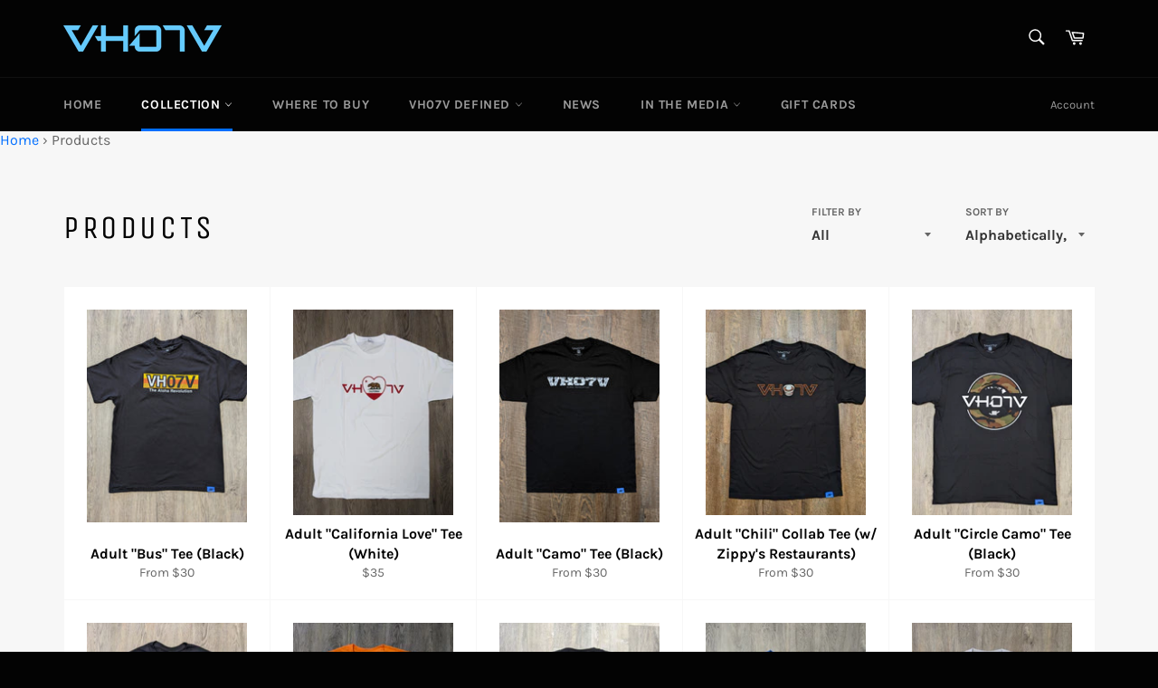

--- FILE ---
content_type: text/html; charset=utf-8
request_url: https://vh07v.com/collections/all?page=2
body_size: 35153
content:
<!doctype html>
<html class="no-js" lang="en">
<head>
<!-- Google Site Verification -->
  <meta name="google-site-verification" content="riwVq6yzaEuLBmQZqfD1S08AEs6UtqQaqmXeDso4TAw" />
<!-- / Google Site Verification -->
  
  <meta charset="utf-8">
  <meta http-equiv="X-UA-Compatible" content="IE=edge,chrome=1">
  <meta name="viewport" content="width=device-width,initial-scale=1">
  <meta name="theme-color" content="#030303">

  
    <link rel="shortcut icon" href="//vh07v.com/cdn/shop/files/shaka1024-black-favicon_32x32.png?v=1613540276" type="image/png">
  

  <link rel="canonical" href="https://vh07v.com/collections/all?page=2">
  
<!-- Added by AVADA SEO Suite -->






<meta name="twitter:image" content="">




<!-- /Added by AVADA SEO Suite -->
<title>
  Products &ndash; Page 2 &ndash; VH07V
  </title>

  

  <!-- /snippets/social-meta-tags.liquid -->




<meta property="og:site_name" content="VH07V">
<meta property="og:url" content="https://vh07v.com/collections/all?page=2">
<meta property="og:title" content="Products">
<meta property="og:type" content="product.group">
<meta property="og:description" content="Shop a wide selection of popular Aloha Shirts from Hawaii. Collections include tees, tops, hats, stickers and more.">





  <meta name="twitter:site" content="@VH07V">

<meta name="twitter:card" content="summary_large_image">
<meta name="twitter:title" content="Products">
<meta name="twitter:description" content="Shop a wide selection of popular Aloha Shirts from Hawaii. Collections include tees, tops, hats, stickers and more.">


  <script>
    document.documentElement.className = document.documentElement.className.replace('no-js', 'js');
  </script>

  <link href="//vh07v.com/cdn/shop/t/3/assets/theme.scss.css?v=131725547029959055451768084947" rel="stylesheet" type="text/css" media="all" />

  <script>
    window.theme = window.theme || {};

    theme.strings = {
      stockAvailable: "1 available",
      addToCart: "Add to Cart",
      soldOut: "Sold Out",
      unavailable: "Unavailable",
      noStockAvailable: "The item could not be added to your cart because there are not enough in stock.",
      willNotShipUntil: "Will not ship until [date]",
      willBeInStockAfter: "Will be in stock after [date]",
      totalCartDiscount: "You're saving [savings]",
      addressError: "Error looking up that address",
      addressNoResults: "No results for that address",
      addressQueryLimit: "You have exceeded the Google API usage limit. Consider upgrading to a \u003ca href=\"https:\/\/developers.google.com\/maps\/premium\/usage-limits\"\u003ePremium Plan\u003c\/a\u003e.",
      authError: "There was a problem authenticating your Google Maps API Key.",
      slideNumber: "Slide [slide_number], current"
    };
  </script>

  <script src="//vh07v.com/cdn/shop/t/3/assets/lazysizes.min.js?v=56045284683979784691571837729" async="async"></script>

  

  <script src="//vh07v.com/cdn/shop/t/3/assets/vendor.js?v=59352919779726365461571837730" defer="defer"></script>

  

  <script src="//vh07v.com/cdn/shop/t/3/assets/theme.js?v=36598339993289739241571837729" defer="defer"></script>

  <script>window.performance && window.performance.mark && window.performance.mark('shopify.content_for_header.start');</script><meta name="google-site-verification" content="riwVq6yzaEuLBmQZqfD1S08AEs6UtqQaqmXeDso4TAw">
<meta name="facebook-domain-verification" content="yqmvlpi91ge2rhsoqersa8geskn5yn">
<meta id="shopify-digital-wallet" name="shopify-digital-wallet" content="/24899944538/digital_wallets/dialog">
<meta name="shopify-checkout-api-token" content="4e8dbc02ed89d45e3e0d9cf88638cdea">
<meta id="in-context-paypal-metadata" data-shop-id="24899944538" data-venmo-supported="false" data-environment="production" data-locale="en_US" data-paypal-v4="true" data-currency="USD">
<link rel="alternate" type="application/atom+xml" title="Feed" href="/collections/all.atom" />
<link rel="prev" href="/collections/all?page=1">
<link rel="next" href="/collections/all?page=3">
<script async="async" src="/checkouts/internal/preloads.js?locale=en-US"></script>
<link rel="preconnect" href="https://shop.app" crossorigin="anonymous">
<script async="async" src="https://shop.app/checkouts/internal/preloads.js?locale=en-US&shop_id=24899944538" crossorigin="anonymous"></script>
<script id="apple-pay-shop-capabilities" type="application/json">{"shopId":24899944538,"countryCode":"US","currencyCode":"USD","merchantCapabilities":["supports3DS"],"merchantId":"gid:\/\/shopify\/Shop\/24899944538","merchantName":"VH07V","requiredBillingContactFields":["postalAddress","email"],"requiredShippingContactFields":["postalAddress","email"],"shippingType":"shipping","supportedNetworks":["visa","masterCard","amex","discover","elo","jcb"],"total":{"type":"pending","label":"VH07V","amount":"1.00"},"shopifyPaymentsEnabled":true,"supportsSubscriptions":true}</script>
<script id="shopify-features" type="application/json">{"accessToken":"4e8dbc02ed89d45e3e0d9cf88638cdea","betas":["rich-media-storefront-analytics"],"domain":"vh07v.com","predictiveSearch":true,"shopId":24899944538,"locale":"en"}</script>
<script>var Shopify = Shopify || {};
Shopify.shop = "vh07v.myshopify.com";
Shopify.locale = "en";
Shopify.currency = {"active":"USD","rate":"1.0"};
Shopify.country = "US";
Shopify.theme = {"name":"Venture","id":78698184794,"schema_name":"Venture","schema_version":"9.7.4","theme_store_id":775,"role":"main"};
Shopify.theme.handle = "null";
Shopify.theme.style = {"id":null,"handle":null};
Shopify.cdnHost = "vh07v.com/cdn";
Shopify.routes = Shopify.routes || {};
Shopify.routes.root = "/";</script>
<script type="module">!function(o){(o.Shopify=o.Shopify||{}).modules=!0}(window);</script>
<script>!function(o){function n(){var o=[];function n(){o.push(Array.prototype.slice.apply(arguments))}return n.q=o,n}var t=o.Shopify=o.Shopify||{};t.loadFeatures=n(),t.autoloadFeatures=n()}(window);</script>
<script>
  window.ShopifyPay = window.ShopifyPay || {};
  window.ShopifyPay.apiHost = "shop.app\/pay";
  window.ShopifyPay.redirectState = null;
</script>
<script id="shop-js-analytics" type="application/json">{"pageType":"collection"}</script>
<script defer="defer" async type="module" src="//vh07v.com/cdn/shopifycloud/shop-js/modules/v2/client.init-shop-cart-sync_C5BV16lS.en.esm.js"></script>
<script defer="defer" async type="module" src="//vh07v.com/cdn/shopifycloud/shop-js/modules/v2/chunk.common_CygWptCX.esm.js"></script>
<script type="module">
  await import("//vh07v.com/cdn/shopifycloud/shop-js/modules/v2/client.init-shop-cart-sync_C5BV16lS.en.esm.js");
await import("//vh07v.com/cdn/shopifycloud/shop-js/modules/v2/chunk.common_CygWptCX.esm.js");

  window.Shopify.SignInWithShop?.initShopCartSync?.({"fedCMEnabled":true,"windoidEnabled":true});

</script>
<script>
  window.Shopify = window.Shopify || {};
  if (!window.Shopify.featureAssets) window.Shopify.featureAssets = {};
  window.Shopify.featureAssets['shop-js'] = {"shop-cart-sync":["modules/v2/client.shop-cart-sync_ZFArdW7E.en.esm.js","modules/v2/chunk.common_CygWptCX.esm.js"],"init-fed-cm":["modules/v2/client.init-fed-cm_CmiC4vf6.en.esm.js","modules/v2/chunk.common_CygWptCX.esm.js"],"shop-button":["modules/v2/client.shop-button_tlx5R9nI.en.esm.js","modules/v2/chunk.common_CygWptCX.esm.js"],"shop-cash-offers":["modules/v2/client.shop-cash-offers_DOA2yAJr.en.esm.js","modules/v2/chunk.common_CygWptCX.esm.js","modules/v2/chunk.modal_D71HUcav.esm.js"],"init-windoid":["modules/v2/client.init-windoid_sURxWdc1.en.esm.js","modules/v2/chunk.common_CygWptCX.esm.js"],"shop-toast-manager":["modules/v2/client.shop-toast-manager_ClPi3nE9.en.esm.js","modules/v2/chunk.common_CygWptCX.esm.js"],"init-shop-email-lookup-coordinator":["modules/v2/client.init-shop-email-lookup-coordinator_B8hsDcYM.en.esm.js","modules/v2/chunk.common_CygWptCX.esm.js"],"init-shop-cart-sync":["modules/v2/client.init-shop-cart-sync_C5BV16lS.en.esm.js","modules/v2/chunk.common_CygWptCX.esm.js"],"avatar":["modules/v2/client.avatar_BTnouDA3.en.esm.js"],"pay-button":["modules/v2/client.pay-button_FdsNuTd3.en.esm.js","modules/v2/chunk.common_CygWptCX.esm.js"],"init-customer-accounts":["modules/v2/client.init-customer-accounts_DxDtT_ad.en.esm.js","modules/v2/client.shop-login-button_C5VAVYt1.en.esm.js","modules/v2/chunk.common_CygWptCX.esm.js","modules/v2/chunk.modal_D71HUcav.esm.js"],"init-shop-for-new-customer-accounts":["modules/v2/client.init-shop-for-new-customer-accounts_ChsxoAhi.en.esm.js","modules/v2/client.shop-login-button_C5VAVYt1.en.esm.js","modules/v2/chunk.common_CygWptCX.esm.js","modules/v2/chunk.modal_D71HUcav.esm.js"],"shop-login-button":["modules/v2/client.shop-login-button_C5VAVYt1.en.esm.js","modules/v2/chunk.common_CygWptCX.esm.js","modules/v2/chunk.modal_D71HUcav.esm.js"],"init-customer-accounts-sign-up":["modules/v2/client.init-customer-accounts-sign-up_CPSyQ0Tj.en.esm.js","modules/v2/client.shop-login-button_C5VAVYt1.en.esm.js","modules/v2/chunk.common_CygWptCX.esm.js","modules/v2/chunk.modal_D71HUcav.esm.js"],"shop-follow-button":["modules/v2/client.shop-follow-button_Cva4Ekp9.en.esm.js","modules/v2/chunk.common_CygWptCX.esm.js","modules/v2/chunk.modal_D71HUcav.esm.js"],"checkout-modal":["modules/v2/client.checkout-modal_BPM8l0SH.en.esm.js","modules/v2/chunk.common_CygWptCX.esm.js","modules/v2/chunk.modal_D71HUcav.esm.js"],"lead-capture":["modules/v2/client.lead-capture_Bi8yE_yS.en.esm.js","modules/v2/chunk.common_CygWptCX.esm.js","modules/v2/chunk.modal_D71HUcav.esm.js"],"shop-login":["modules/v2/client.shop-login_D6lNrXab.en.esm.js","modules/v2/chunk.common_CygWptCX.esm.js","modules/v2/chunk.modal_D71HUcav.esm.js"],"payment-terms":["modules/v2/client.payment-terms_CZxnsJam.en.esm.js","modules/v2/chunk.common_CygWptCX.esm.js","modules/v2/chunk.modal_D71HUcav.esm.js"]};
</script>
<script>(function() {
  var isLoaded = false;
  function asyncLoad() {
    if (isLoaded) return;
    isLoaded = true;
    var urls = ["https:\/\/seo.apps.avada.io\/avada-seo-installed.js?shop=vh07v.myshopify.com","https:\/\/cdn.hextom.com\/js\/freeshippingbar.js?shop=vh07v.myshopify.com","\/\/backinstock.useamp.com\/widget\/18943_1767154643.js?category=bis\u0026v=6\u0026shop=vh07v.myshopify.com"];
    for (var i = 0; i < urls.length; i++) {
      var s = document.createElement('script');
      s.type = 'text/javascript';
      s.async = true;
      s.src = urls[i];
      var x = document.getElementsByTagName('script')[0];
      x.parentNode.insertBefore(s, x);
    }
  };
  if(window.attachEvent) {
    window.attachEvent('onload', asyncLoad);
  } else {
    window.addEventListener('load', asyncLoad, false);
  }
})();</script>
<script id="__st">var __st={"a":24899944538,"offset":-36000,"reqid":"7e2f7a7c-47ed-49c0-ab56-037df50bd135-1768688507","pageurl":"vh07v.com\/collections\/all?page=2","u":"61a50538063b","p":"collection"};</script>
<script>window.ShopifyPaypalV4VisibilityTracking = true;</script>
<script id="captcha-bootstrap">!function(){'use strict';const t='contact',e='account',n='new_comment',o=[[t,t],['blogs',n],['comments',n],[t,'customer']],c=[[e,'customer_login'],[e,'guest_login'],[e,'recover_customer_password'],[e,'create_customer']],r=t=>t.map((([t,e])=>`form[action*='/${t}']:not([data-nocaptcha='true']) input[name='form_type'][value='${e}']`)).join(','),a=t=>()=>t?[...document.querySelectorAll(t)].map((t=>t.form)):[];function s(){const t=[...o],e=r(t);return a(e)}const i='password',u='form_key',d=['recaptcha-v3-token','g-recaptcha-response','h-captcha-response',i],f=()=>{try{return window.sessionStorage}catch{return}},m='__shopify_v',_=t=>t.elements[u];function p(t,e,n=!1){try{const o=window.sessionStorage,c=JSON.parse(o.getItem(e)),{data:r}=function(t){const{data:e,action:n}=t;return t[m]||n?{data:e,action:n}:{data:t,action:n}}(c);for(const[e,n]of Object.entries(r))t.elements[e]&&(t.elements[e].value=n);n&&o.removeItem(e)}catch(o){console.error('form repopulation failed',{error:o})}}const l='form_type',E='cptcha';function T(t){t.dataset[E]=!0}const w=window,h=w.document,L='Shopify',v='ce_forms',y='captcha';let A=!1;((t,e)=>{const n=(g='f06e6c50-85a8-45c8-87d0-21a2b65856fe',I='https://cdn.shopify.com/shopifycloud/storefront-forms-hcaptcha/ce_storefront_forms_captcha_hcaptcha.v1.5.2.iife.js',D={infoText:'Protected by hCaptcha',privacyText:'Privacy',termsText:'Terms'},(t,e,n)=>{const o=w[L][v],c=o.bindForm;if(c)return c(t,g,e,D).then(n);var r;o.q.push([[t,g,e,D],n]),r=I,A||(h.body.append(Object.assign(h.createElement('script'),{id:'captcha-provider',async:!0,src:r})),A=!0)});var g,I,D;w[L]=w[L]||{},w[L][v]=w[L][v]||{},w[L][v].q=[],w[L][y]=w[L][y]||{},w[L][y].protect=function(t,e){n(t,void 0,e),T(t)},Object.freeze(w[L][y]),function(t,e,n,w,h,L){const[v,y,A,g]=function(t,e,n){const i=e?o:[],u=t?c:[],d=[...i,...u],f=r(d),m=r(i),_=r(d.filter((([t,e])=>n.includes(e))));return[a(f),a(m),a(_),s()]}(w,h,L),I=t=>{const e=t.target;return e instanceof HTMLFormElement?e:e&&e.form},D=t=>v().includes(t);t.addEventListener('submit',(t=>{const e=I(t);if(!e)return;const n=D(e)&&!e.dataset.hcaptchaBound&&!e.dataset.recaptchaBound,o=_(e),c=g().includes(e)&&(!o||!o.value);(n||c)&&t.preventDefault(),c&&!n&&(function(t){try{if(!f())return;!function(t){const e=f();if(!e)return;const n=_(t);if(!n)return;const o=n.value;o&&e.removeItem(o)}(t);const e=Array.from(Array(32),(()=>Math.random().toString(36)[2])).join('');!function(t,e){_(t)||t.append(Object.assign(document.createElement('input'),{type:'hidden',name:u})),t.elements[u].value=e}(t,e),function(t,e){const n=f();if(!n)return;const o=[...t.querySelectorAll(`input[type='${i}']`)].map((({name:t})=>t)),c=[...d,...o],r={};for(const[a,s]of new FormData(t).entries())c.includes(a)||(r[a]=s);n.setItem(e,JSON.stringify({[m]:1,action:t.action,data:r}))}(t,e)}catch(e){console.error('failed to persist form',e)}}(e),e.submit())}));const S=(t,e)=>{t&&!t.dataset[E]&&(n(t,e.some((e=>e===t))),T(t))};for(const o of['focusin','change'])t.addEventListener(o,(t=>{const e=I(t);D(e)&&S(e,y())}));const B=e.get('form_key'),M=e.get(l),P=B&&M;t.addEventListener('DOMContentLoaded',(()=>{const t=y();if(P)for(const e of t)e.elements[l].value===M&&p(e,B);[...new Set([...A(),...v().filter((t=>'true'===t.dataset.shopifyCaptcha))])].forEach((e=>S(e,t)))}))}(h,new URLSearchParams(w.location.search),n,t,e,['guest_login'])})(!0,!0)}();</script>
<script integrity="sha256-4kQ18oKyAcykRKYeNunJcIwy7WH5gtpwJnB7kiuLZ1E=" data-source-attribution="shopify.loadfeatures" defer="defer" src="//vh07v.com/cdn/shopifycloud/storefront/assets/storefront/load_feature-a0a9edcb.js" crossorigin="anonymous"></script>
<script crossorigin="anonymous" defer="defer" src="//vh07v.com/cdn/shopifycloud/storefront/assets/shopify_pay/storefront-65b4c6d7.js?v=20250812"></script>
<script data-source-attribution="shopify.dynamic_checkout.dynamic.init">var Shopify=Shopify||{};Shopify.PaymentButton=Shopify.PaymentButton||{isStorefrontPortableWallets:!0,init:function(){window.Shopify.PaymentButton.init=function(){};var t=document.createElement("script");t.src="https://vh07v.com/cdn/shopifycloud/portable-wallets/latest/portable-wallets.en.js",t.type="module",document.head.appendChild(t)}};
</script>
<script data-source-attribution="shopify.dynamic_checkout.buyer_consent">
  function portableWalletsHideBuyerConsent(e){var t=document.getElementById("shopify-buyer-consent"),n=document.getElementById("shopify-subscription-policy-button");t&&n&&(t.classList.add("hidden"),t.setAttribute("aria-hidden","true"),n.removeEventListener("click",e))}function portableWalletsShowBuyerConsent(e){var t=document.getElementById("shopify-buyer-consent"),n=document.getElementById("shopify-subscription-policy-button");t&&n&&(t.classList.remove("hidden"),t.removeAttribute("aria-hidden"),n.addEventListener("click",e))}window.Shopify?.PaymentButton&&(window.Shopify.PaymentButton.hideBuyerConsent=portableWalletsHideBuyerConsent,window.Shopify.PaymentButton.showBuyerConsent=portableWalletsShowBuyerConsent);
</script>
<script data-source-attribution="shopify.dynamic_checkout.cart.bootstrap">document.addEventListener("DOMContentLoaded",(function(){function t(){return document.querySelector("shopify-accelerated-checkout-cart, shopify-accelerated-checkout")}if(t())Shopify.PaymentButton.init();else{new MutationObserver((function(e,n){t()&&(Shopify.PaymentButton.init(),n.disconnect())})).observe(document.body,{childList:!0,subtree:!0})}}));
</script>
<link id="shopify-accelerated-checkout-styles" rel="stylesheet" media="screen" href="https://vh07v.com/cdn/shopifycloud/portable-wallets/latest/accelerated-checkout-backwards-compat.css" crossorigin="anonymous">
<style id="shopify-accelerated-checkout-cart">
        #shopify-buyer-consent {
  margin-top: 1em;
  display: inline-block;
  width: 100%;
}

#shopify-buyer-consent.hidden {
  display: none;
}

#shopify-subscription-policy-button {
  background: none;
  border: none;
  padding: 0;
  text-decoration: underline;
  font-size: inherit;
  cursor: pointer;
}

#shopify-subscription-policy-button::before {
  box-shadow: none;
}

      </style>

<script>window.performance && window.performance.mark && window.performance.mark('shopify.content_for_header.end');</script>

  <!--- Google Search Console verification code BEGIN--->
  <meta name="google-site-verification" content="riwVq6yzaEuLBmQZqfD1S08AEs6UtqQaqmXeDso4TAw" />
  <!--- Google Search Console verification code END--->
  
  <meta property="og:image" content="https://cdn.shopify.com/s/files/1/0248/9994/4538/files/Logo-400.png?height=628&pad_color=fff&v=1613540275&width=1200" />
<meta property="og:image:secure_url" content="https://cdn.shopify.com/s/files/1/0248/9994/4538/files/Logo-400.png?height=628&pad_color=fff&v=1613540275&width=1200" />
<meta property="og:image:width" content="1200" />
<meta property="og:image:height" content="628" />
<link href="https://monorail-edge.shopifysvc.com" rel="dns-prefetch">
<script>(function(){if ("sendBeacon" in navigator && "performance" in window) {try {var session_token_from_headers = performance.getEntriesByType('navigation')[0].serverTiming.find(x => x.name == '_s').description;} catch {var session_token_from_headers = undefined;}var session_cookie_matches = document.cookie.match(/_shopify_s=([^;]*)/);var session_token_from_cookie = session_cookie_matches && session_cookie_matches.length === 2 ? session_cookie_matches[1] : "";var session_token = session_token_from_headers || session_token_from_cookie || "";function handle_abandonment_event(e) {var entries = performance.getEntries().filter(function(entry) {return /monorail-edge.shopifysvc.com/.test(entry.name);});if (!window.abandonment_tracked && entries.length === 0) {window.abandonment_tracked = true;var currentMs = Date.now();var navigation_start = performance.timing.navigationStart;var payload = {shop_id: 24899944538,url: window.location.href,navigation_start,duration: currentMs - navigation_start,session_token,page_type: "collection"};window.navigator.sendBeacon("https://monorail-edge.shopifysvc.com/v1/produce", JSON.stringify({schema_id: "online_store_buyer_site_abandonment/1.1",payload: payload,metadata: {event_created_at_ms: currentMs,event_sent_at_ms: currentMs}}));}}window.addEventListener('pagehide', handle_abandonment_event);}}());</script>
<script id="web-pixels-manager-setup">(function e(e,d,r,n,o){if(void 0===o&&(o={}),!Boolean(null===(a=null===(i=window.Shopify)||void 0===i?void 0:i.analytics)||void 0===a?void 0:a.replayQueue)){var i,a;window.Shopify=window.Shopify||{};var t=window.Shopify;t.analytics=t.analytics||{};var s=t.analytics;s.replayQueue=[],s.publish=function(e,d,r){return s.replayQueue.push([e,d,r]),!0};try{self.performance.mark("wpm:start")}catch(e){}var l=function(){var e={modern:/Edge?\/(1{2}[4-9]|1[2-9]\d|[2-9]\d{2}|\d{4,})\.\d+(\.\d+|)|Firefox\/(1{2}[4-9]|1[2-9]\d|[2-9]\d{2}|\d{4,})\.\d+(\.\d+|)|Chrom(ium|e)\/(9{2}|\d{3,})\.\d+(\.\d+|)|(Maci|X1{2}).+ Version\/(15\.\d+|(1[6-9]|[2-9]\d|\d{3,})\.\d+)([,.]\d+|)( \(\w+\)|)( Mobile\/\w+|) Safari\/|Chrome.+OPR\/(9{2}|\d{3,})\.\d+\.\d+|(CPU[ +]OS|iPhone[ +]OS|CPU[ +]iPhone|CPU IPhone OS|CPU iPad OS)[ +]+(15[._]\d+|(1[6-9]|[2-9]\d|\d{3,})[._]\d+)([._]\d+|)|Android:?[ /-](13[3-9]|1[4-9]\d|[2-9]\d{2}|\d{4,})(\.\d+|)(\.\d+|)|Android.+Firefox\/(13[5-9]|1[4-9]\d|[2-9]\d{2}|\d{4,})\.\d+(\.\d+|)|Android.+Chrom(ium|e)\/(13[3-9]|1[4-9]\d|[2-9]\d{2}|\d{4,})\.\d+(\.\d+|)|SamsungBrowser\/([2-9]\d|\d{3,})\.\d+/,legacy:/Edge?\/(1[6-9]|[2-9]\d|\d{3,})\.\d+(\.\d+|)|Firefox\/(5[4-9]|[6-9]\d|\d{3,})\.\d+(\.\d+|)|Chrom(ium|e)\/(5[1-9]|[6-9]\d|\d{3,})\.\d+(\.\d+|)([\d.]+$|.*Safari\/(?![\d.]+ Edge\/[\d.]+$))|(Maci|X1{2}).+ Version\/(10\.\d+|(1[1-9]|[2-9]\d|\d{3,})\.\d+)([,.]\d+|)( \(\w+\)|)( Mobile\/\w+|) Safari\/|Chrome.+OPR\/(3[89]|[4-9]\d|\d{3,})\.\d+\.\d+|(CPU[ +]OS|iPhone[ +]OS|CPU[ +]iPhone|CPU IPhone OS|CPU iPad OS)[ +]+(10[._]\d+|(1[1-9]|[2-9]\d|\d{3,})[._]\d+)([._]\d+|)|Android:?[ /-](13[3-9]|1[4-9]\d|[2-9]\d{2}|\d{4,})(\.\d+|)(\.\d+|)|Mobile Safari.+OPR\/([89]\d|\d{3,})\.\d+\.\d+|Android.+Firefox\/(13[5-9]|1[4-9]\d|[2-9]\d{2}|\d{4,})\.\d+(\.\d+|)|Android.+Chrom(ium|e)\/(13[3-9]|1[4-9]\d|[2-9]\d{2}|\d{4,})\.\d+(\.\d+|)|Android.+(UC? ?Browser|UCWEB|U3)[ /]?(15\.([5-9]|\d{2,})|(1[6-9]|[2-9]\d|\d{3,})\.\d+)\.\d+|SamsungBrowser\/(5\.\d+|([6-9]|\d{2,})\.\d+)|Android.+MQ{2}Browser\/(14(\.(9|\d{2,})|)|(1[5-9]|[2-9]\d|\d{3,})(\.\d+|))(\.\d+|)|K[Aa][Ii]OS\/(3\.\d+|([4-9]|\d{2,})\.\d+)(\.\d+|)/},d=e.modern,r=e.legacy,n=navigator.userAgent;return n.match(d)?"modern":n.match(r)?"legacy":"unknown"}(),u="modern"===l?"modern":"legacy",c=(null!=n?n:{modern:"",legacy:""})[u],f=function(e){return[e.baseUrl,"/wpm","/b",e.hashVersion,"modern"===e.buildTarget?"m":"l",".js"].join("")}({baseUrl:d,hashVersion:r,buildTarget:u}),m=function(e){var d=e.version,r=e.bundleTarget,n=e.surface,o=e.pageUrl,i=e.monorailEndpoint;return{emit:function(e){var a=e.status,t=e.errorMsg,s=(new Date).getTime(),l=JSON.stringify({metadata:{event_sent_at_ms:s},events:[{schema_id:"web_pixels_manager_load/3.1",payload:{version:d,bundle_target:r,page_url:o,status:a,surface:n,error_msg:t},metadata:{event_created_at_ms:s}}]});if(!i)return console&&console.warn&&console.warn("[Web Pixels Manager] No Monorail endpoint provided, skipping logging."),!1;try{return self.navigator.sendBeacon.bind(self.navigator)(i,l)}catch(e){}var u=new XMLHttpRequest;try{return u.open("POST",i,!0),u.setRequestHeader("Content-Type","text/plain"),u.send(l),!0}catch(e){return console&&console.warn&&console.warn("[Web Pixels Manager] Got an unhandled error while logging to Monorail."),!1}}}}({version:r,bundleTarget:l,surface:e.surface,pageUrl:self.location.href,monorailEndpoint:e.monorailEndpoint});try{o.browserTarget=l,function(e){var d=e.src,r=e.async,n=void 0===r||r,o=e.onload,i=e.onerror,a=e.sri,t=e.scriptDataAttributes,s=void 0===t?{}:t,l=document.createElement("script"),u=document.querySelector("head"),c=document.querySelector("body");if(l.async=n,l.src=d,a&&(l.integrity=a,l.crossOrigin="anonymous"),s)for(var f in s)if(Object.prototype.hasOwnProperty.call(s,f))try{l.dataset[f]=s[f]}catch(e){}if(o&&l.addEventListener("load",o),i&&l.addEventListener("error",i),u)u.appendChild(l);else{if(!c)throw new Error("Did not find a head or body element to append the script");c.appendChild(l)}}({src:f,async:!0,onload:function(){if(!function(){var e,d;return Boolean(null===(d=null===(e=window.Shopify)||void 0===e?void 0:e.analytics)||void 0===d?void 0:d.initialized)}()){var d=window.webPixelsManager.init(e)||void 0;if(d){var r=window.Shopify.analytics;r.replayQueue.forEach((function(e){var r=e[0],n=e[1],o=e[2];d.publishCustomEvent(r,n,o)})),r.replayQueue=[],r.publish=d.publishCustomEvent,r.visitor=d.visitor,r.initialized=!0}}},onerror:function(){return m.emit({status:"failed",errorMsg:"".concat(f," has failed to load")})},sri:function(e){var d=/^sha384-[A-Za-z0-9+/=]+$/;return"string"==typeof e&&d.test(e)}(c)?c:"",scriptDataAttributes:o}),m.emit({status:"loading"})}catch(e){m.emit({status:"failed",errorMsg:(null==e?void 0:e.message)||"Unknown error"})}}})({shopId: 24899944538,storefrontBaseUrl: "https://vh07v.com",extensionsBaseUrl: "https://extensions.shopifycdn.com/cdn/shopifycloud/web-pixels-manager",monorailEndpoint: "https://monorail-edge.shopifysvc.com/unstable/produce_batch",surface: "storefront-renderer",enabledBetaFlags: ["2dca8a86"],webPixelsConfigList: [{"id":"531202240","configuration":"{\"config\":\"{\\\"pixel_id\\\":\\\"G-192CV3PTWS\\\",\\\"target_country\\\":\\\"US\\\",\\\"gtag_events\\\":[{\\\"type\\\":\\\"search\\\",\\\"action_label\\\":[\\\"G-192CV3PTWS\\\",\\\"AW-973766668\\\/t8k7CKrsl9kBEIyAqtAD\\\"]},{\\\"type\\\":\\\"begin_checkout\\\",\\\"action_label\\\":[\\\"G-192CV3PTWS\\\",\\\"AW-973766668\\\/ESQtCKfsl9kBEIyAqtAD\\\"]},{\\\"type\\\":\\\"view_item\\\",\\\"action_label\\\":[\\\"G-192CV3PTWS\\\",\\\"AW-973766668\\\/W4xwCKHsl9kBEIyAqtAD\\\",\\\"MC-1SKSS5V766\\\"]},{\\\"type\\\":\\\"purchase\\\",\\\"action_label\\\":[\\\"G-192CV3PTWS\\\",\\\"AW-973766668\\\/3KEzCJ7sl9kBEIyAqtAD\\\",\\\"MC-1SKSS5V766\\\"]},{\\\"type\\\":\\\"page_view\\\",\\\"action_label\\\":[\\\"G-192CV3PTWS\\\",\\\"AW-973766668\\\/K1mFCJvsl9kBEIyAqtAD\\\",\\\"MC-1SKSS5V766\\\"]},{\\\"type\\\":\\\"add_payment_info\\\",\\\"action_label\\\":[\\\"G-192CV3PTWS\\\",\\\"AW-973766668\\\/tKVoCK3sl9kBEIyAqtAD\\\"]},{\\\"type\\\":\\\"add_to_cart\\\",\\\"action_label\\\":[\\\"G-192CV3PTWS\\\",\\\"AW-973766668\\\/jzK7CKTsl9kBEIyAqtAD\\\"]}],\\\"enable_monitoring_mode\\\":false}\"}","eventPayloadVersion":"v1","runtimeContext":"OPEN","scriptVersion":"b2a88bafab3e21179ed38636efcd8a93","type":"APP","apiClientId":1780363,"privacyPurposes":[],"dataSharingAdjustments":{"protectedCustomerApprovalScopes":["read_customer_address","read_customer_email","read_customer_name","read_customer_personal_data","read_customer_phone"]}},{"id":"shopify-app-pixel","configuration":"{}","eventPayloadVersion":"v1","runtimeContext":"STRICT","scriptVersion":"0450","apiClientId":"shopify-pixel","type":"APP","privacyPurposes":["ANALYTICS","MARKETING"]},{"id":"shopify-custom-pixel","eventPayloadVersion":"v1","runtimeContext":"LAX","scriptVersion":"0450","apiClientId":"shopify-pixel","type":"CUSTOM","privacyPurposes":["ANALYTICS","MARKETING"]}],isMerchantRequest: false,initData: {"shop":{"name":"VH07V","paymentSettings":{"currencyCode":"USD"},"myshopifyDomain":"vh07v.myshopify.com","countryCode":"US","storefrontUrl":"https:\/\/vh07v.com"},"customer":null,"cart":null,"checkout":null,"productVariants":[],"purchasingCompany":null},},"https://vh07v.com/cdn","fcfee988w5aeb613cpc8e4bc33m6693e112",{"modern":"","legacy":""},{"shopId":"24899944538","storefrontBaseUrl":"https:\/\/vh07v.com","extensionBaseUrl":"https:\/\/extensions.shopifycdn.com\/cdn\/shopifycloud\/web-pixels-manager","surface":"storefront-renderer","enabledBetaFlags":"[\"2dca8a86\"]","isMerchantRequest":"false","hashVersion":"fcfee988w5aeb613cpc8e4bc33m6693e112","publish":"custom","events":"[[\"page_viewed\",{}],[\"collection_viewed\",{\"collection\":{\"id\":\"\",\"title\":\"Products\",\"productVariants\":[{\"price\":{\"amount\":30.0,\"currencyCode\":\"USD\"},\"product\":{\"title\":\"Adult \\\"Bus\\\" Tee (Black)\",\"vendor\":\"VH07V\",\"id\":\"8139881578688\",\"untranslatedTitle\":\"Adult \\\"Bus\\\" Tee (Black)\",\"url\":\"\/products\/adult-bus-tee-black\",\"type\":\"Shirts\"},\"id\":\"45865907060928\",\"image\":{\"src\":\"\/\/vh07v.com\/cdn\/shop\/files\/rn-image_picker_lib_temp_556c9e4c-373e-4730-87a9-9ba4c7b30a07.jpg?v=1734215592\"},\"sku\":null,\"title\":\"Small\",\"untranslatedTitle\":\"Small\"},{\"price\":{\"amount\":35.0,\"currencyCode\":\"USD\"},\"product\":{\"title\":\"Adult \\\"California Love\\\" Tee (White)\",\"vendor\":\"VH07V\",\"id\":\"8277855142080\",\"untranslatedTitle\":\"Adult \\\"California Love\\\" Tee (White)\",\"url\":\"\/products\/adult-california-love-tee-white\",\"type\":\"Shirts\"},\"id\":\"46550100213952\",\"image\":{\"src\":\"\/\/vh07v.com\/cdn\/shop\/files\/rn-image_picker_lib_temp_e203c6ff-fc77-4b48-9649-9cfe6fc68edf.jpg?v=1759289216\"},\"sku\":null,\"title\":\"Small\",\"untranslatedTitle\":\"Small\"},{\"price\":{\"amount\":30.0,\"currencyCode\":\"USD\"},\"product\":{\"title\":\"Adult \\\"Camo\\\" Tee (Black)\",\"vendor\":\"VH07V\",\"id\":\"4308440088666\",\"untranslatedTitle\":\"Adult \\\"Camo\\\" Tee (Black)\",\"url\":\"\/products\/adult-camo-tee-black\",\"type\":\"Shirts\"},\"id\":\"31421398024282\",\"image\":{\"src\":\"\/\/vh07v.com\/cdn\/shop\/products\/camo-black-gray.jpg?v=1601620255\"},\"sku\":\"\",\"title\":\"Small\",\"untranslatedTitle\":\"Small\"},{\"price\":{\"amount\":30.0,\"currencyCode\":\"USD\"},\"product\":{\"title\":\"Adult \\\"Chili\\\" Collab Tee (w\/ Zippy's Restaurants)\",\"vendor\":\"VH07V\",\"id\":\"7130690388160\",\"untranslatedTitle\":\"Adult \\\"Chili\\\" Collab Tee (w\/ Zippy's Restaurants)\",\"url\":\"\/products\/adult-chili-collab-tee-w-zippys-restaurants\",\"type\":\"Shirts\"},\"id\":\"41600684523712\",\"image\":{\"src\":\"\/\/vh07v.com\/cdn\/shop\/products\/zippys-chili-black.jpg?v=1667910292\"},\"sku\":\"\",\"title\":\"Small\",\"untranslatedTitle\":\"Small\"},{\"price\":{\"amount\":30.0,\"currencyCode\":\"USD\"},\"product\":{\"title\":\"Adult \\\"Circle Camo\\\" Tee (Black)\",\"vendor\":\"VH07V\",\"id\":\"8062148444352\",\"untranslatedTitle\":\"Adult \\\"Circle Camo\\\" Tee (Black)\",\"url\":\"\/products\/adult-circle-camo-tee-black\",\"type\":\"Shirts\"},\"id\":\"45503898026176\",\"image\":{\"src\":\"\/\/vh07v.com\/cdn\/shop\/files\/rn-image_picker_lib_temp_3c78a14d-958b-425a-bc4d-59e7752b076c.jpg?v=1724873020\"},\"sku\":null,\"title\":\"Small\",\"untranslatedTitle\":\"Small\"},{\"price\":{\"amount\":30.0,\"currencyCode\":\"USD\"},\"product\":{\"title\":\"Adult \\\"Cookie\\\" Collab Tee (w\/ Big Island Candies) - Black\",\"vendor\":\"VH07V\",\"id\":\"8207612772544\",\"untranslatedTitle\":\"Adult \\\"Cookie\\\" Collab Tee (w\/ Big Island Candies) - Black\",\"url\":\"\/products\/adult-cookie-collab-tee-w-big-island-candies-black\",\"type\":\"Shirts\"},\"id\":\"46206255988928\",\"image\":{\"src\":\"\/\/vh07v.com\/cdn\/shop\/files\/rn-image_picker_lib_temp_8b597aff-29bc-4d89-9916-f699c2109533.jpg?v=1743575838\"},\"sku\":null,\"title\":\"Small\",\"untranslatedTitle\":\"Small\"},{\"price\":{\"amount\":30.0,\"currencyCode\":\"USD\"},\"product\":{\"title\":\"Adult \\\"Cookie\\\" Collab Tee (w\/ Big Island Candies) - Orange\",\"vendor\":\"VH07V\",\"id\":\"8207613165760\",\"untranslatedTitle\":\"Adult \\\"Cookie\\\" Collab Tee (w\/ Big Island Candies) - Orange\",\"url\":\"\/products\/adult-cookie-collab-tee-w-big-island-candies-orange\",\"type\":\"Shirts\"},\"id\":\"46206256939200\",\"image\":{\"src\":\"\/\/vh07v.com\/cdn\/shop\/files\/rn-image_picker_lib_temp_7b04f781-4c97-4b17-9270-b4293c3461b5.jpg?v=1743575767\"},\"sku\":null,\"title\":\"Small\",\"untranslatedTitle\":\"Small\"},{\"price\":{\"amount\":30.0,\"currencyCode\":\"USD\"},\"product\":{\"title\":\"Adult \\\"Daruma\\\" Tee (Black)\",\"vendor\":\"VH07V\",\"id\":\"6981999296704\",\"untranslatedTitle\":\"Adult \\\"Daruma\\\" Tee (Black)\",\"url\":\"\/products\/adult-daruma-tee-black\",\"type\":\"Shirts\"},\"id\":\"43441801396416\",\"image\":{\"src\":\"\/\/vh07v.com\/cdn\/shop\/products\/original_d1dae73a-6839-4718-bce0-277706e9db79_PXL_20230211_033655179.jpg?v=1676087719\"},\"sku\":\"\",\"title\":\"Small\",\"untranslatedTitle\":\"Small\"},{\"price\":{\"amount\":30.0,\"currencyCode\":\"USD\"},\"product\":{\"title\":\"Adult \\\"Dodgers\\\" Tee (Blue)\",\"vendor\":\"VH07V\",\"id\":\"8114234917056\",\"untranslatedTitle\":\"Adult \\\"Dodgers\\\" Tee (Blue)\",\"url\":\"\/products\/adult-dodgers-tee-blue\",\"type\":\"Shirts\"},\"id\":\"45768121057472\",\"image\":{\"src\":\"\/\/vh07v.com\/cdn\/shop\/files\/rn-image_picker_lib_temp_7c93476f-ddc2-40f0-b66c-355de9c76a2c.jpg?v=1730944679\"},\"sku\":null,\"title\":\"Small\",\"untranslatedTitle\":\"Small\"},{\"price\":{\"amount\":30.0,\"currencyCode\":\"USD\"},\"product\":{\"title\":\"Adult \\\"Dodgers\\\" Tee (Silver)\",\"vendor\":\"VH07V\",\"id\":\"8398964883648\",\"untranslatedTitle\":\"Adult \\\"Dodgers\\\" Tee (Silver)\",\"url\":\"\/products\/adult-dodgers-tee-silver\",\"type\":\"Shirts\"},\"id\":\"47120598040768\",\"image\":{\"src\":\"\/\/vh07v.com\/cdn\/shop\/files\/rn-image_picker_lib_temp_5193bba0-5fce-4929-b260-18ac2469ac5e.jpg?v=1764859901\"},\"sku\":null,\"title\":\"Small\",\"untranslatedTitle\":\"Small\"},{\"price\":{\"amount\":30.0,\"currencyCode\":\"USD\"},\"product\":{\"title\":\"Adult \\\"Dodgers\\\" Tee (White)\",\"vendor\":\"VH07V\",\"id\":\"7730720571584\",\"untranslatedTitle\":\"Adult \\\"Dodgers\\\" Tee (White)\",\"url\":\"\/products\/adult-dodgers-tee-white\",\"type\":\"Shirts\"},\"id\":\"44568574853312\",\"image\":{\"src\":\"\/\/vh07v.com\/cdn\/shop\/files\/PXL-20240221_032801066.jpg?v=1708486557\"},\"sku\":\"\",\"title\":\"Small\",\"untranslatedTitle\":\"Small\"},{\"price\":{\"amount\":30.0,\"currencyCode\":\"USD\"},\"product\":{\"title\":\"Adult \\\"Dragon\\\" Tee (Black)\",\"vendor\":\"VH07V\",\"id\":\"4308439629914\",\"untranslatedTitle\":\"Adult \\\"Dragon\\\" Tee (Black)\",\"url\":\"\/products\/adult-dragon-tee-black\",\"type\":\"Shirts\"},\"id\":\"31440896098394\",\"image\":{\"src\":\"\/\/vh07v.com\/cdn\/shop\/products\/dragon-new.jpg?v=1601620256\"},\"sku\":\"\",\"title\":\"Small\",\"untranslatedTitle\":\"Small\"},{\"price\":{\"amount\":30.0,\"currencyCode\":\"USD\"},\"product\":{\"title\":\"Adult \\\"Enso\\\" Tee (Black)\",\"vendor\":\"VH07V\",\"id\":\"4308433207386\",\"untranslatedTitle\":\"Adult \\\"Enso\\\" Tee (Black)\",\"url\":\"\/products\/adult-enso-tee-black\",\"type\":\"Shirts\"},\"id\":\"30974496079962\",\"image\":{\"src\":\"\/\/vh07v.com\/cdn\/shop\/products\/enso.jpg?v=1601620265\"},\"sku\":\"\",\"title\":\"Small\",\"untranslatedTitle\":\"Small\"},{\"price\":{\"amount\":30.0,\"currencyCode\":\"USD\"},\"product\":{\"title\":\"Adult \\\"G.I.\\\" Tee (Charcoal Heather)\",\"vendor\":\"VH07V\",\"id\":\"7509067727040\",\"untranslatedTitle\":\"Adult \\\"G.I.\\\" Tee (Charcoal Heather)\",\"url\":\"\/products\/adult-g-i-tee-charcoal-heather\",\"type\":\"Shirts\"},\"id\":\"43783067467968\",\"image\":{\"src\":\"\/\/vh07v.com\/cdn\/shop\/files\/PXL_20230812_184425932.jpg?v=1691868103\"},\"sku\":null,\"title\":\"Small\",\"untranslatedTitle\":\"Small\"},{\"price\":{\"amount\":30.0,\"currencyCode\":\"USD\"},\"product\":{\"title\":\"Adult \\\"G.I.\\\" Tee (Military Green)\",\"vendor\":\"VH07V\",\"id\":\"7509067825344\",\"untranslatedTitle\":\"Adult \\\"G.I.\\\" Tee (Military Green)\",\"url\":\"\/products\/adult-g-i-tee-military-green\",\"type\":\"Shirts\"},\"id\":\"43783067861184\",\"image\":{\"src\":\"\/\/vh07v.com\/cdn\/shop\/files\/PXL_20230812_184335769.jpg?v=1691868293\"},\"sku\":null,\"title\":\"Small\",\"untranslatedTitle\":\"Small\"},{\"price\":{\"amount\":30.0,\"currencyCode\":\"USD\"},\"product\":{\"title\":\"Adult \\\"GameOn\\\" Tee (Black)\",\"vendor\":\"VH07V\",\"id\":\"6981983436992\",\"untranslatedTitle\":\"Adult \\\"GameOn\\\" Tee (Black)\",\"url\":\"\/products\/adult-gameon-tee-black\",\"type\":\"Shirts\"},\"id\":\"41149091184832\",\"image\":{\"src\":\"\/\/vh07v.com\/cdn\/shop\/products\/gameon.jpg?v=1636502615\"},\"sku\":\"\",\"title\":\"Small\",\"untranslatedTitle\":\"Small\"},{\"price\":{\"amount\":30.0,\"currencyCode\":\"USD\"},\"product\":{\"title\":\"Adult \\\"Haku\\\" Tee (Black)\",\"vendor\":\"VH07V\",\"id\":\"6088353054912\",\"untranslatedTitle\":\"Adult \\\"Haku\\\" Tee (Black)\",\"url\":\"\/products\/adult-haku-tee-black\",\"type\":\"Shirts\"},\"id\":\"37607610482880\",\"image\":{\"src\":\"\/\/vh07v.com\/cdn\/shop\/products\/haku-black.jpg?v=1606468175\"},\"sku\":\"\",\"title\":\"Small\",\"untranslatedTitle\":\"Small\"},{\"price\":{\"amount\":30.0,\"currencyCode\":\"USD\"},\"product\":{\"title\":\"Adult \\\"Hawaii Five-0\\\" T-shirt Collab w\/ HiLife (Black)\",\"vendor\":\"VH07V\",\"id\":\"8392970764480\",\"untranslatedTitle\":\"Adult \\\"Hawaii Five-0\\\" T-shirt Collab w\/ HiLife (Black)\",\"url\":\"\/products\/adult-hawaii-five-0-t-shirt-collab-w-hilife-black\",\"type\":\"Shirts\"},\"id\":\"47094710042816\",\"image\":{\"src\":\"\/\/vh07v.com\/cdn\/shop\/files\/rn-image_picker_lib_temp_c7da44e3-99af-4d91-b380-c1eb0dcf9b83.jpg?v=1764133390\"},\"sku\":null,\"title\":\"Small\",\"untranslatedTitle\":\"Small\"},{\"price\":{\"amount\":30.0,\"currencyCode\":\"USD\"},\"product\":{\"title\":\"Adult \\\"Hawaii\\\" HiLife Collab Tee (Black)\",\"vendor\":\"VH07V\",\"id\":\"4308440940634\",\"untranslatedTitle\":\"Adult \\\"Hawaii\\\" HiLife Collab Tee (Black)\",\"url\":\"\/products\/adult-hawaii-hilife-collab-tee-black\",\"type\":\"Shirts\"},\"id\":\"30974528258138\",\"image\":{\"src\":\"\/\/vh07v.com\/cdn\/shop\/products\/hilife-collab-hawaii-black-tee.jpg?v=1601620265\"},\"sku\":\"\",\"title\":\"Small\",\"untranslatedTitle\":\"Small\"},{\"price\":{\"amount\":30.0,\"currencyCode\":\"USD\"},\"product\":{\"title\":\"Adult \\\"Hawaii\\\" HiLife Collab Tee (White)\",\"vendor\":\"VH07V\",\"id\":\"4308441071706\",\"untranslatedTitle\":\"Adult \\\"Hawaii\\\" HiLife Collab Tee (White)\",\"url\":\"\/products\/adult-hawaii-hilife-collab-tee-white\",\"type\":\"Shirts\"},\"id\":\"30974528520282\",\"image\":{\"src\":\"\/\/vh07v.com\/cdn\/shop\/products\/hilife-collab-hawaii-white-tee.jpg?v=1601620265\"},\"sku\":\"\",\"title\":\"Small\",\"untranslatedTitle\":\"Small\"},{\"price\":{\"amount\":30.0,\"currencyCode\":\"USD\"},\"product\":{\"title\":\"Adult \\\"Hokusai\\\" Tee (Black)\",\"vendor\":\"VH07V\",\"id\":\"6088355152064\",\"untranslatedTitle\":\"Adult \\\"Hokusai\\\" Tee (Black)\",\"url\":\"\/products\/adult-hokusai-tee-black\",\"type\":\"Shirts\"},\"id\":\"37607619788992\",\"image\":{\"src\":\"\/\/vh07v.com\/cdn\/shop\/products\/shaka-hokusai.jpg?v=1606468343\"},\"sku\":\"\",\"title\":\"Small\",\"untranslatedTitle\":\"Small\"},{\"price\":{\"amount\":30.0,\"currencyCode\":\"USD\"},\"product\":{\"title\":\"Adult \\\"Jackpot\\\" Tee (Black)\",\"vendor\":\"VH07V\",\"id\":\"6981993038016\",\"untranslatedTitle\":\"Adult \\\"Jackpot\\\" Tee (Black)\",\"url\":\"\/products\/adult-777-tee-black\",\"type\":\"Shirts\"},\"id\":\"41149125066944\",\"image\":{\"src\":\"\/\/vh07v.com\/cdn\/shop\/products\/vegas.jpg?v=1646936623\"},\"sku\":\"\",\"title\":\"Small\",\"untranslatedTitle\":\"Small\"},{\"price\":{\"amount\":30.0,\"currencyCode\":\"USD\"},\"product\":{\"title\":\"Adult \\\"Katakana\\\" Tee (Black)\",\"vendor\":\"VH07V\",\"id\":\"8277855666368\",\"untranslatedTitle\":\"Adult \\\"Katakana\\\" Tee (Black)\",\"url\":\"\/products\/adult-katakana-tee-black\",\"type\":\"Shirts\"},\"id\":\"46550102868160\",\"image\":{\"src\":\"\/\/vh07v.com\/cdn\/shop\/files\/PXL-20240306_035423154.jpg?v=1751979857\"},\"sku\":null,\"title\":\"Small\",\"untranslatedTitle\":\"Small\"},{\"price\":{\"amount\":30.0,\"currencyCode\":\"USD\"},\"product\":{\"title\":\"Adult \\\"Katana\\\" Tee (Black\/Red)\",\"vendor\":\"VH07V\",\"id\":\"7508914831552\",\"untranslatedTitle\":\"Adult \\\"Katana\\\" Tee (Black\/Red)\",\"url\":\"\/products\/adult-katana-tee-black-red\",\"type\":\"Shirts\"},\"id\":\"43782234636480\",\"image\":{\"src\":\"\/\/vh07v.com\/cdn\/shop\/files\/PXL_20230809_012405632.jpg?v=1691788080\"},\"sku\":\"\",\"title\":\"Small\",\"untranslatedTitle\":\"Small\"},{\"price\":{\"amount\":30.0,\"currencyCode\":\"USD\"},\"product\":{\"title\":\"Adult \\\"Kikkou\\\" Tee (Black\/White)\",\"vendor\":\"VH07V\",\"id\":\"8277795373248\",\"untranslatedTitle\":\"Adult \\\"Kikkou\\\" Tee (Black\/White)\",\"url\":\"\/products\/adult-kikkou-tee-black-white\",\"type\":\"Shirts\"},\"id\":\"46549940732096\",\"image\":{\"src\":\"\/\/vh07v.com\/cdn\/shop\/files\/rn-image_picker_lib_temp_41fdb210-5010-44e4-91ff-b676cf0393ab.jpg?v=1751975059\"},\"sku\":null,\"title\":\"Small\",\"untranslatedTitle\":\"Small\"},{\"price\":{\"amount\":30.0,\"currencyCode\":\"USD\"},\"product\":{\"title\":\"Adult \\\"Koi\\\" Tee (Black)\",\"vendor\":\"VH07V\",\"id\":\"4308440645722\",\"untranslatedTitle\":\"Adult \\\"Koi\\\" Tee (Black)\",\"url\":\"\/products\/adult-koi-tee-black\",\"type\":\"Shirts\"},\"id\":\"30974525603930\",\"image\":{\"src\":\"\/\/vh07v.com\/cdn\/shop\/products\/koi.jpg?v=1601620283\"},\"sku\":\"\",\"title\":\"Small\",\"untranslatedTitle\":\"Small\"},{\"price\":{\"amount\":30.0,\"currencyCode\":\"USD\"},\"product\":{\"title\":\"Adult \\\"Kona Kitchen\\\" Collab Tee\",\"vendor\":\"VH07V\",\"id\":\"7385361547456\",\"untranslatedTitle\":\"Adult \\\"Kona Kitchen\\\" Collab Tee\",\"url\":\"\/products\/adult-kona-kitchen-collab-tee-charcoal\",\"type\":\"Shirts\"},\"id\":\"43245494960320\",\"image\":{\"src\":\"\/\/vh07v.com\/cdn\/shop\/products\/kona-kitchen2.0.jpg?v=1666454374\"},\"sku\":null,\"title\":\"Small (Charcoal)\",\"untranslatedTitle\":\"Small (Charcoal)\"},{\"price\":{\"amount\":30.0,\"currencyCode\":\"USD\"},\"product\":{\"title\":\"Adult \\\"Lei Kalikimaka\\\" Tee (Black)\",\"vendor\":\"VH07V\",\"id\":\"8374589391040\",\"untranslatedTitle\":\"Adult \\\"Lei Kalikimaka\\\" Tee (Black)\",\"url\":\"\/products\/adult-lei-kalikimaka-tee-black\",\"type\":\"Shirts\"},\"id\":\"47025511399616\",\"image\":{\"src\":\"\/\/vh07v.com\/cdn\/shop\/files\/rn-image_picker_lib_temp_27066323-a888-4f7a-96f8-0753eaa7af60.jpg?v=1762381708\"},\"sku\":null,\"title\":\"Small\",\"untranslatedTitle\":\"Small\"},{\"price\":{\"amount\":30.0,\"currencyCode\":\"USD\"},\"product\":{\"title\":\"Adult \\\"Lei Kalikimaka\\\" Tee (Red)\",\"vendor\":\"VH07V\",\"id\":\"8374591684800\",\"untranslatedTitle\":\"Adult \\\"Lei Kalikimaka\\\" Tee (Red)\",\"url\":\"\/products\/adult-lei-kalikimaka-tee-red\",\"type\":\"Shirts\"},\"id\":\"47025531486400\",\"image\":{\"src\":\"\/\/vh07v.com\/cdn\/shop\/files\/rn-image_picker_lib_temp_f25eb86c-3b05-4314-a813-00523cad9c01.jpg?v=1762381708\"},\"sku\":null,\"title\":\"Small\",\"untranslatedTitle\":\"Small\"},{\"price\":{\"amount\":30.0,\"currencyCode\":\"USD\"},\"product\":{\"title\":\"Adult \\\"Lei\\\" Tee (Charcoal)\",\"vendor\":\"VH07V\",\"id\":\"7444548288704\",\"untranslatedTitle\":\"Adult \\\"Lei\\\" Tee (Charcoal)\",\"url\":\"\/products\/adult-lei-tee-charcoal\",\"type\":\"Shirts\"},\"id\":\"43441799168192\",\"image\":{\"src\":\"\/\/vh07v.com\/cdn\/shop\/products\/PXL_20230205_082312424.jpg?v=1675585589\"},\"sku\":null,\"title\":\"Small\",\"untranslatedTitle\":\"Small\"},{\"price\":{\"amount\":30.0,\"currencyCode\":\"USD\"},\"product\":{\"title\":\"Adult \\\"Lei\\\" Tee (Navy)\",\"vendor\":\"VH07V\",\"id\":\"7444547272896\",\"untranslatedTitle\":\"Adult \\\"Lei\\\" Tee (Navy)\",\"url\":\"\/products\/adult-lei-tee-navy\",\"type\":\"Shirts\"},\"id\":\"43441796186304\",\"image\":{\"src\":\"\/\/vh07v.com\/cdn\/shop\/products\/PXL_20230205_082351255.jpg?v=1675585606\"},\"sku\":null,\"title\":\"Small\",\"untranslatedTitle\":\"Small\"},{\"price\":{\"amount\":30.0,\"currencyCode\":\"USD\"},\"product\":{\"title\":\"Adult \\\"Loco Moco\\\" Collab Tee (w\/ Rainbow Drive-In)\",\"vendor\":\"VH07V\",\"id\":\"4308441137242\",\"untranslatedTitle\":\"Adult \\\"Loco Moco\\\" Collab Tee (w\/ Rainbow Drive-In)\",\"url\":\"\/products\/adult-loco-moco-collab-tee-w-rainbow-drive-in\",\"type\":\"Shirts\"},\"id\":\"30974528815194\",\"image\":{\"src\":\"\/\/vh07v.com\/cdn\/shop\/files\/rn-image_picker_lib_temp_3b32449f-57cc-413b-95e4-f6946127e867.jpg?v=1759288759\"},\"sku\":\"\",\"title\":\"Small\",\"untranslatedTitle\":\"Small\"},{\"price\":{\"amount\":30.0,\"currencyCode\":\"USD\"},\"product\":{\"title\":\"Adult \\\"Mabuhay\\\" Tee (Black)\",\"vendor\":\"VH07V\",\"id\":\"4308431077466\",\"untranslatedTitle\":\"Adult \\\"Mabuhay\\\" Tee (Black)\",\"url\":\"\/products\/adult-mabuhay-tee-black\",\"type\":\"Shirts\"},\"id\":\"30974486970458\",\"image\":{\"src\":\"\/\/vh07v.com\/cdn\/shop\/files\/rn-image_picker_lib_temp_17c4fc6c-b2e6-4186-b1cd-8e2009239e65.jpg?v=1759289254\"},\"sku\":\"\",\"title\":\"Small\",\"untranslatedTitle\":\"Small\"},{\"price\":{\"amount\":30.0,\"currencyCode\":\"USD\"},\"product\":{\"title\":\"Adult \\\"Makau\\\" (Fish Hook) Tee (Light Sand)\",\"vendor\":\"VH07V\",\"id\":\"8301219184832\",\"untranslatedTitle\":\"Adult \\\"Makau\\\" (Fish Hook) Tee (Light Sand)\",\"url\":\"\/products\/adult-makau-fish-hook-tee-light-sand\",\"type\":\"Shirts\"},\"id\":\"46664265433280\",\"image\":{\"src\":\"\/\/vh07v.com\/cdn\/shop\/files\/rn-image_picker_lib_temp_09022c07-3a21-41eb-8e9c-e50dce2b787f.jpg?v=1755241658\"},\"sku\":null,\"title\":\"Small\",\"untranslatedTitle\":\"Small\"},{\"price\":{\"amount\":30.0,\"currencyCode\":\"USD\"},\"product\":{\"title\":\"Adult \\\"Makau\\\" (Fish Hook) Tee (Navy)\",\"vendor\":\"VH07V\",\"id\":\"8301207617728\",\"untranslatedTitle\":\"Adult \\\"Makau\\\" (Fish Hook) Tee (Navy)\",\"url\":\"\/products\/adult-makau-fish-hook-tee-navy\",\"type\":\"Shirts\"},\"id\":\"46664154939584\",\"image\":{\"src\":\"\/\/vh07v.com\/cdn\/shop\/files\/rn-image_picker_lib_temp_935f617a-152f-44fc-a1ca-26e9ab35aafd.jpg?v=1755241659\"},\"sku\":null,\"title\":\"Small\",\"untranslatedTitle\":\"Small\"},{\"price\":{\"amount\":30.0,\"currencyCode\":\"USD\"},\"product\":{\"title\":\"Adult \\\"Makau\\\" (Fish Hook) Tee (Stonewash Blue)\",\"vendor\":\"VH07V\",\"id\":\"8301220561088\",\"untranslatedTitle\":\"Adult \\\"Makau\\\" (Fish Hook) Tee (Stonewash Blue)\",\"url\":\"\/products\/adult-makau-fish-hook-tee-stonewash-blue\",\"type\":\"Shirts\"},\"id\":\"46664278311104\",\"image\":{\"src\":\"\/\/vh07v.com\/cdn\/shop\/files\/rn-image_picker_lib_temp_fbe4dd0a-b3fb-44fe-bc42-d64c5ac634f8.jpg?v=1755241659\"},\"sku\":null,\"title\":\"Small\",\"untranslatedTitle\":\"Small\"},{\"price\":{\"amount\":30.0,\"currencyCode\":\"USD\"},\"product\":{\"title\":\"Adult \\\"Maneki Neko\\\" (Lucky Cat) Tee (Black)\",\"vendor\":\"VH07V\",\"id\":\"8128829259968\",\"untranslatedTitle\":\"Adult \\\"Maneki Neko\\\" (Lucky Cat) Tee (Black)\",\"url\":\"\/products\/adult-maneki-neko-lucky-cat-tee-black\",\"type\":\"Shirts\"},\"id\":\"45824594149568\",\"image\":{\"src\":\"\/\/vh07v.com\/cdn\/shop\/files\/rn-image_picker_lib_temp_95b300d6-36d7-4c79-987a-ebca67ba67f3.jpg?v=1732481844\"},\"sku\":null,\"title\":\"Small\",\"untranslatedTitle\":\"Small\"},{\"price\":{\"amount\":30.0,\"currencyCode\":\"USD\"},\"product\":{\"title\":\"Adult \\\"Maneki Neko\\\" (Lucky Cat) Tee (Red)\",\"vendor\":\"VH07V\",\"id\":\"7444536656064\",\"untranslatedTitle\":\"Adult \\\"Maneki Neko\\\" (Lucky Cat) Tee (Red)\",\"url\":\"\/products\/adult-maneki-neko-lucky-cat-tee-red\",\"type\":\"Shirts\"},\"id\":\"43441678549184\",\"image\":{\"src\":\"\/\/vh07v.com\/cdn\/shop\/products\/maneki-neko-red-back.jpg?v=1675426244\"},\"sku\":\"\",\"title\":\"Small\",\"untranslatedTitle\":\"Small\"},{\"price\":{\"amount\":30.0,\"currencyCode\":\"USD\"},\"product\":{\"title\":\"Adult \\\"Maneki Neko\\\" (Lucky Cat) Tee (White)\",\"vendor\":\"VH07V\",\"id\":\"7444542750912\",\"untranslatedTitle\":\"Adult \\\"Maneki Neko\\\" (Lucky Cat) Tee (White)\",\"url\":\"\/products\/adult-maneki-neko-lucky-cat-tee-white\",\"type\":\"Shirts\"},\"id\":\"43441731797184\",\"image\":{\"src\":\"\/\/vh07v.com\/cdn\/shop\/products\/maneki-neko-white-back.jpg?v=1675426732\"},\"sku\":\"\",\"title\":\"Small\",\"untranslatedTitle\":\"Small\"},{\"price\":{\"amount\":35.0,\"currencyCode\":\"USD\"},\"product\":{\"title\":\"Adult \\\"Maui\\\" Fundraiser Tees - ALL SALES FINAL\",\"vendor\":\"VH07V\",\"id\":\"7658475847872\",\"untranslatedTitle\":\"Adult \\\"Maui\\\" Fundraiser Tees - ALL SALES FINAL\",\"url\":\"\/products\/adult-maui-heart-tee-black-red-pink\",\"type\":\"Shirts\"},\"id\":\"44268421742784\",\"image\":{\"src\":\"\/\/vh07v.com\/cdn\/shop\/files\/rn-image_picker_lib_temp_5d5db8a7-7d04-433d-a402-9062c36b7934.jpg?v=1701788227\"},\"sku\":\"\",\"title\":\"Small (Black\/Red Heart)\",\"untranslatedTitle\":\"Small (Black\/Red Heart)\"},{\"price\":{\"amount\":35.0,\"currencyCode\":\"USD\"},\"product\":{\"title\":\"Adult \\\"Maui\\\" Tee (Black)\",\"vendor\":\"VH07V\",\"id\":\"4308440285274\",\"untranslatedTitle\":\"Adult \\\"Maui\\\" Tee (Black)\",\"url\":\"\/products\/adult-maui-tee-black\",\"type\":\"Shirts\"},\"id\":\"30974524817498\",\"image\":{\"src\":\"\/\/vh07v.com\/cdn\/shop\/products\/maui.jpg?v=1601620283\"},\"sku\":\"\",\"title\":\"Small (PRE-SALE)\",\"untranslatedTitle\":\"Small (PRE-SALE)\"},{\"price\":{\"amount\":30.0,\"currencyCode\":\"USD\"},\"product\":{\"title\":\"Adult \\\"Neck Lei\\\" Tee (Navy)\",\"vendor\":\"VH07V\",\"id\":\"8257055424704\",\"untranslatedTitle\":\"Adult \\\"Neck Lei\\\" Tee (Navy)\",\"url\":\"\/products\/adult-neck-lei-tee-slate\",\"type\":\"Shirts\"},\"id\":\"46448397779136\",\"image\":{\"src\":\"\/\/vh07v.com\/cdn\/shop\/files\/rn-image_picker_lib_temp_fd75bd59-2e0c-4b16-a867-d17540f5ad37.jpg?v=1748983078\"},\"sku\":null,\"title\":\"Small\",\"untranslatedTitle\":\"Small\"},{\"price\":{\"amount\":30.0,\"currencyCode\":\"USD\"},\"product\":{\"title\":\"Adult \\\"Pride\\\" Tee (ALL SALES FINAL)\",\"vendor\":\"VH07V\",\"id\":\"6699979866304\",\"untranslatedTitle\":\"Adult \\\"Pride\\\" Tee (ALL SALES FINAL)\",\"url\":\"\/products\/adult-pride-tee\",\"type\":\"Shirts\"},\"id\":\"39912111341760\",\"image\":{\"src\":\"\/\/vh07v.com\/cdn\/shop\/products\/pride-month-mockup-sized.png?v=1758109320\"},\"sku\":\"\",\"title\":\"Small (Black)\",\"untranslatedTitle\":\"Small (Black)\"},{\"price\":{\"amount\":30.0,\"currencyCode\":\"USD\"},\"product\":{\"title\":\"Adult \\\"Sakura\\\" Tee\",\"vendor\":\"VH07V\",\"id\":\"7314883379392\",\"untranslatedTitle\":\"Adult \\\"Sakura\\\" Tee\",\"url\":\"\/products\/adult-sakura-tee\",\"type\":\"Shirts\"},\"id\":\"42998301196480\",\"image\":{\"src\":\"\/\/vh07v.com\/cdn\/shop\/products\/sakura.jpg?v=1657886572\"},\"sku\":null,\"title\":\"Small\",\"untranslatedTitle\":\"Small\"},{\"price\":{\"amount\":34.99,\"currencyCode\":\"USD\"},\"product\":{\"title\":\"Adult \\\"Samurai\\\" Long Sleeve Tee (Heather Gray)\",\"vendor\":\"VH07V\",\"id\":\"8276491239616\",\"untranslatedTitle\":\"Adult \\\"Samurai\\\" Long Sleeve Tee (Heather Gray)\",\"url\":\"\/products\/adult-samurai-long-sleeve-tee-heather-gray\",\"type\":\"Long Sleeve\"},\"id\":\"46543185543360\",\"image\":{\"src\":\"\/\/vh07v.com\/cdn\/shop\/files\/rn-image_picker_lib_temp_f82375b8-fc89-45d7-bd3a-036f978430be.jpg?v=1751737478\"},\"sku\":null,\"title\":\"Small\",\"untranslatedTitle\":\"Small\"},{\"price\":{\"amount\":27.99,\"currencyCode\":\"USD\"},\"product\":{\"title\":\"Adult \\\"Samurai\\\" Tank (Heather Gray)\",\"vendor\":\"VH07V\",\"id\":\"8276490092736\",\"untranslatedTitle\":\"Adult \\\"Samurai\\\" Tank (Heather Gray)\",\"url\":\"\/products\/adult-samurai-tank-heather-gray\",\"type\":\"Tanks\"},\"id\":\"46543179972800\",\"image\":{\"src\":\"\/\/vh07v.com\/cdn\/shop\/files\/rn-image_picker_lib_temp_d8b09c89-7529-4eed-a43e-f8d96b9b32e0.jpg?v=1751737478\"},\"sku\":null,\"title\":\"Small\",\"untranslatedTitle\":\"Small\"},{\"price\":{\"amount\":30.0,\"currencyCode\":\"USD\"},\"product\":{\"title\":\"Adult \\\"Samurai\\\" Tee (Charcoal)\",\"vendor\":\"VH07V\",\"id\":\"8277794914496\",\"untranslatedTitle\":\"Adult \\\"Samurai\\\" Tee (Charcoal)\",\"url\":\"\/products\/adult-samurai-tee-charcoal\",\"type\":\"Shirts\"},\"id\":\"46549940011200\",\"image\":{\"src\":\"\/\/vh07v.com\/cdn\/shop\/files\/rn-image_picker_lib_temp_b41f00e9-7627-4d3a-9b13-9d68668ea766.jpg?v=1751975058\"},\"sku\":null,\"title\":\"Small\",\"untranslatedTitle\":\"Small\"},{\"price\":{\"amount\":30.0,\"currencyCode\":\"USD\"},\"product\":{\"title\":\"Adult \\\"Sasha\\\" Collaboration Tee (White)\",\"vendor\":\"VH07V\",\"id\":\"8061570384064\",\"untranslatedTitle\":\"Adult \\\"Sasha\\\" Collaboration Tee (White)\",\"url\":\"\/products\/adult-sasha-collaboration-tee-white\",\"type\":\"Shirts\"},\"id\":\"45501490888896\",\"image\":{\"src\":\"\/\/vh07v.com\/cdn\/shop\/files\/rn-image_picker_lib_temp_be8409a6-73de-45cf-9f22-e3e8333355ad.jpg?v=1724296615\"},\"sku\":null,\"title\":\"Small\",\"untranslatedTitle\":\"Small\"},{\"price\":{\"amount\":30.0,\"currencyCode\":\"USD\"},\"product\":{\"title\":\"Adult \\\"Seigaiha\\\" Tee (Black\/Blue)\",\"vendor\":\"VH07V\",\"id\":\"7634355552448\",\"untranslatedTitle\":\"Adult \\\"Seigaiha\\\" Tee (Black\/Blue)\",\"url\":\"\/products\/adult-seigaiha-tee-black-blue\",\"type\":\"Shirts\"},\"id\":\"44198097322176\",\"image\":{\"src\":\"\/\/vh07v.com\/cdn\/shop\/files\/rn-image_picker_lib_temp_484bc2fc-2a3b-46e9-b9a7-942115e52364.jpg?v=1700804811\"},\"sku\":null,\"title\":\"Small\",\"untranslatedTitle\":\"Small\"},{\"price\":{\"amount\":30.0,\"currencyCode\":\"USD\"},\"product\":{\"title\":\"Adult \\\"Sera's\\\" Collab Tee (w\/ Sera's Surf)\",\"vendor\":\"VH07V\",\"id\":\"8277855109312\",\"untranslatedTitle\":\"Adult \\\"Sera's\\\" Collab Tee (w\/ Sera's Surf)\",\"url\":\"\/products\/adult-seras-collab-tee-w-seras-surf\",\"type\":\"Shirts\"},\"id\":\"46550100017344\",\"image\":{\"src\":\"\/\/vh07v.com\/cdn\/shop\/files\/rn-image_picker_lib_temp_dfc0a5d6-d554-4ec3-9647-f6723dfa5237.jpg?v=1751979744\"},\"sku\":null,\"title\":\"Small\",\"untranslatedTitle\":\"Small\"}]}}]]"});</script><script>
  window.ShopifyAnalytics = window.ShopifyAnalytics || {};
  window.ShopifyAnalytics.meta = window.ShopifyAnalytics.meta || {};
  window.ShopifyAnalytics.meta.currency = 'USD';
  var meta = {"products":[{"id":8139881578688,"gid":"gid:\/\/shopify\/Product\/8139881578688","vendor":"VH07V","type":"Shirts","handle":"adult-bus-tee-black","variants":[{"id":45865907060928,"price":3000,"name":"Adult \"Bus\" Tee (Black) - Small","public_title":"Small","sku":null},{"id":45865907093696,"price":3000,"name":"Adult \"Bus\" Tee (Black) - Medium","public_title":"Medium","sku":null},{"id":45865907126464,"price":3000,"name":"Adult \"Bus\" Tee (Black) - Large","public_title":"Large","sku":null},{"id":45865907159232,"price":3000,"name":"Adult \"Bus\" Tee (Black) - XLarge","public_title":"XLarge","sku":null},{"id":45865907192000,"price":3200,"name":"Adult \"Bus\" Tee (Black) - 2XLarge","public_title":"2XLarge","sku":null},{"id":45865907224768,"price":3200,"name":"Adult \"Bus\" Tee (Black) - 3XLarge","public_title":"3XLarge","sku":null}],"remote":false},{"id":8277855142080,"gid":"gid:\/\/shopify\/Product\/8277855142080","vendor":"VH07V","type":"Shirts","handle":"adult-california-love-tee-white","variants":[{"id":46550100213952,"price":3500,"name":"Adult \"California Love\" Tee (White) - Small","public_title":"Small","sku":null},{"id":46550100246720,"price":3500,"name":"Adult \"California Love\" Tee (White) - Medium","public_title":"Medium","sku":null},{"id":46550100279488,"price":3500,"name":"Adult \"California Love\" Tee (White) - Large","public_title":"Large","sku":null},{"id":46550100312256,"price":3500,"name":"Adult \"California Love\" Tee (White) - XLarge","public_title":"XLarge","sku":null},{"id":46550100345024,"price":3500,"name":"Adult \"California Love\" Tee (White) - 2XLarge","public_title":"2XLarge","sku":null},{"id":46550100377792,"price":3500,"name":"Adult \"California Love\" Tee (White) - 3XLarge","public_title":"3XLarge","sku":null}],"remote":false},{"id":4308440088666,"gid":"gid:\/\/shopify\/Product\/4308440088666","vendor":"VH07V","type":"Shirts","handle":"adult-camo-tee-black","variants":[{"id":31421398024282,"price":3000,"name":"Adult \"Camo\" Tee (Black) - Small","public_title":"Small","sku":""},{"id":30974524260442,"price":3000,"name":"Adult \"Camo\" Tee (Black) - Medium","public_title":"Medium","sku":""},{"id":30974524293210,"price":3000,"name":"Adult \"Camo\" Tee (Black) - Large","public_title":"Large","sku":""},{"id":30974524325978,"price":3000,"name":"Adult \"Camo\" Tee (Black) - XLarge","public_title":"XLarge","sku":""},{"id":30974524358746,"price":3200,"name":"Adult \"Camo\" Tee (Black) - 2XLarge","public_title":"2XLarge","sku":""},{"id":30974524391514,"price":3200,"name":"Adult \"Camo\" Tee (Black) - 3XLarge","public_title":"3XLarge","sku":""}],"remote":false},{"id":7130690388160,"gid":"gid:\/\/shopify\/Product\/7130690388160","vendor":"VH07V","type":"Shirts","handle":"adult-chili-collab-tee-w-zippys-restaurants","variants":[{"id":41600684523712,"price":3000,"name":"Adult \"Chili\" Collab Tee (w\/ Zippy's Restaurants) - Small","public_title":"Small","sku":""},{"id":41600684556480,"price":3000,"name":"Adult \"Chili\" Collab Tee (w\/ Zippy's Restaurants) - Medium","public_title":"Medium","sku":""},{"id":41600684589248,"price":3000,"name":"Adult \"Chili\" Collab Tee (w\/ Zippy's Restaurants) - Large","public_title":"Large","sku":""},{"id":41600684622016,"price":3000,"name":"Adult \"Chili\" Collab Tee (w\/ Zippy's Restaurants) - XLarge","public_title":"XLarge","sku":""},{"id":41600684654784,"price":3200,"name":"Adult \"Chili\" Collab Tee (w\/ Zippy's Restaurants) - 2XLarge","public_title":"2XLarge","sku":""},{"id":41600684687552,"price":3200,"name":"Adult \"Chili\" Collab Tee (w\/ Zippy's Restaurants) - 3XLarge","public_title":"3XLarge","sku":""}],"remote":false},{"id":8062148444352,"gid":"gid:\/\/shopify\/Product\/8062148444352","vendor":"VH07V","type":"Shirts","handle":"adult-circle-camo-tee-black","variants":[{"id":45503898026176,"price":3000,"name":"Adult \"Circle Camo\" Tee (Black) - Small","public_title":"Small","sku":null},{"id":45503898058944,"price":3000,"name":"Adult \"Circle Camo\" Tee (Black) - Medium","public_title":"Medium","sku":null},{"id":45503898091712,"price":3000,"name":"Adult \"Circle Camo\" Tee (Black) - Large","public_title":"Large","sku":null},{"id":45503898124480,"price":3000,"name":"Adult \"Circle Camo\" Tee (Black) - XLarge","public_title":"XLarge","sku":null},{"id":45503898157248,"price":3200,"name":"Adult \"Circle Camo\" Tee (Black) - 2XLarge","public_title":"2XLarge","sku":null},{"id":45503898190016,"price":3200,"name":"Adult \"Circle Camo\" Tee (Black) - 3XLarge","public_title":"3XLarge","sku":null}],"remote":false},{"id":8207612772544,"gid":"gid:\/\/shopify\/Product\/8207612772544","vendor":"VH07V","type":"Shirts","handle":"adult-cookie-collab-tee-w-big-island-candies-black","variants":[{"id":46206255988928,"price":3000,"name":"Adult \"Cookie\" Collab Tee (w\/ Big Island Candies) - Black - Small","public_title":"Small","sku":null},{"id":46206256021696,"price":3000,"name":"Adult \"Cookie\" Collab Tee (w\/ Big Island Candies) - Black - Medium","public_title":"Medium","sku":null},{"id":46206256054464,"price":3000,"name":"Adult \"Cookie\" Collab Tee (w\/ Big Island Candies) - Black - Large","public_title":"Large","sku":null},{"id":46206256087232,"price":3000,"name":"Adult \"Cookie\" Collab Tee (w\/ Big Island Candies) - Black - XLarge","public_title":"XLarge","sku":null},{"id":46206256120000,"price":3200,"name":"Adult \"Cookie\" Collab Tee (w\/ Big Island Candies) - Black - 2XLarge","public_title":"2XLarge","sku":null},{"id":46206256152768,"price":3200,"name":"Adult \"Cookie\" Collab Tee (w\/ Big Island Candies) - Black - 3XLarge","public_title":"3XLarge","sku":null}],"remote":false},{"id":8207613165760,"gid":"gid:\/\/shopify\/Product\/8207613165760","vendor":"VH07V","type":"Shirts","handle":"adult-cookie-collab-tee-w-big-island-candies-orange","variants":[{"id":46206256939200,"price":3000,"name":"Adult \"Cookie\" Collab Tee (w\/ Big Island Candies) - Orange - Small","public_title":"Small","sku":null},{"id":46206256971968,"price":3000,"name":"Adult \"Cookie\" Collab Tee (w\/ Big Island Candies) - Orange - Medium","public_title":"Medium","sku":null},{"id":46206257004736,"price":3000,"name":"Adult \"Cookie\" Collab Tee (w\/ Big Island Candies) - Orange - Large","public_title":"Large","sku":null},{"id":46206257037504,"price":3000,"name":"Adult \"Cookie\" Collab Tee (w\/ Big Island Candies) - Orange - XLarge","public_title":"XLarge","sku":null},{"id":46206257070272,"price":3200,"name":"Adult \"Cookie\" Collab Tee (w\/ Big Island Candies) - Orange - 2XLarge","public_title":"2XLarge","sku":null},{"id":46206257103040,"price":3200,"name":"Adult \"Cookie\" Collab Tee (w\/ Big Island Candies) - Orange - 3XLarge","public_title":"3XLarge","sku":null}],"remote":false},{"id":6981999296704,"gid":"gid:\/\/shopify\/Product\/6981999296704","vendor":"VH07V","type":"Shirts","handle":"adult-daruma-tee-black","variants":[{"id":43441801396416,"price":3000,"name":"Adult \"Daruma\" Tee (Black) - Small","public_title":"Small","sku":""},{"id":41149149774016,"price":3000,"name":"Adult \"Daruma\" Tee (Black) - Medium","public_title":"Medium","sku":""},{"id":41149149806784,"price":3000,"name":"Adult \"Daruma\" Tee (Black) - Large","public_title":"Large","sku":""},{"id":41149149839552,"price":3000,"name":"Adult \"Daruma\" Tee (Black) - XLarge","public_title":"XLarge","sku":""},{"id":41149149872320,"price":3200,"name":"Adult \"Daruma\" Tee (Black) - 2XLarge","public_title":"2XLarge","sku":""},{"id":41149149905088,"price":3200,"name":"Adult \"Daruma\" Tee (Black) - 3XLarge","public_title":"3XLarge","sku":""}],"remote":false},{"id":8114234917056,"gid":"gid:\/\/shopify\/Product\/8114234917056","vendor":"VH07V","type":"Shirts","handle":"adult-dodgers-tee-blue","variants":[{"id":45768121057472,"price":3000,"name":"Adult \"Dodgers\" Tee (Blue) - Small","public_title":"Small","sku":null},{"id":45768121090240,"price":3000,"name":"Adult \"Dodgers\" Tee (Blue) - Medium","public_title":"Medium","sku":null},{"id":45768121123008,"price":3000,"name":"Adult \"Dodgers\" Tee (Blue) - Large","public_title":"Large","sku":null},{"id":45768121155776,"price":3000,"name":"Adult \"Dodgers\" Tee (Blue) - XLarge","public_title":"XLarge","sku":null},{"id":45768121188544,"price":3200,"name":"Adult \"Dodgers\" Tee (Blue) - 2XLarge","public_title":"2XLarge","sku":null},{"id":45768121221312,"price":3200,"name":"Adult \"Dodgers\" Tee (Blue) - 3XLarge","public_title":"3XLarge","sku":null}],"remote":false},{"id":8398964883648,"gid":"gid:\/\/shopify\/Product\/8398964883648","vendor":"VH07V","type":"Shirts","handle":"adult-dodgers-tee-silver","variants":[{"id":47120598040768,"price":3000,"name":"Adult \"Dodgers\" Tee (Silver) - Small","public_title":"Small","sku":null},{"id":47120598073536,"price":3000,"name":"Adult \"Dodgers\" Tee (Silver) - Medium","public_title":"Medium","sku":null},{"id":47120598106304,"price":3000,"name":"Adult \"Dodgers\" Tee (Silver) - Large","public_title":"Large","sku":null},{"id":47120598139072,"price":3000,"name":"Adult \"Dodgers\" Tee (Silver) - XLarge","public_title":"XLarge","sku":null},{"id":47120598171840,"price":3200,"name":"Adult \"Dodgers\" Tee (Silver) - 2XLarge","public_title":"2XLarge","sku":null},{"id":47120598204608,"price":3200,"name":"Adult \"Dodgers\" Tee (Silver) - 3XLarge","public_title":"3XLarge","sku":null}],"remote":false},{"id":7730720571584,"gid":"gid:\/\/shopify\/Product\/7730720571584","vendor":"VH07V","type":"Shirts","handle":"adult-dodgers-tee-white","variants":[{"id":44568574853312,"price":3000,"name":"Adult \"Dodgers\" Tee (White) - Small","public_title":"Small","sku":""},{"id":44568574886080,"price":3000,"name":"Adult \"Dodgers\" Tee (White) - Medium","public_title":"Medium","sku":""},{"id":44568574918848,"price":3000,"name":"Adult \"Dodgers\" Tee (White) - Large","public_title":"Large","sku":null},{"id":44568574951616,"price":3000,"name":"Adult \"Dodgers\" Tee (White) - XLarge","public_title":"XLarge","sku":""},{"id":44568574984384,"price":3200,"name":"Adult \"Dodgers\" Tee (White) - 2XLarge","public_title":"2XLarge","sku":""},{"id":44568575017152,"price":3200,"name":"Adult \"Dodgers\" Tee (White) - 3XLarge","public_title":"3XLarge","sku":""}],"remote":false},{"id":4308439629914,"gid":"gid:\/\/shopify\/Product\/4308439629914","vendor":"VH07V","type":"Shirts","handle":"adult-dragon-tee-black","variants":[{"id":31440896098394,"price":3000,"name":"Adult \"Dragon\" Tee (Black) - Small","public_title":"Small","sku":""},{"id":31440903667802,"price":3000,"name":"Adult \"Dragon\" Tee (Black) - Medium","public_title":"Medium","sku":""},{"id":31440911466586,"price":3000,"name":"Adult \"Dragon\" Tee (Black) - Large","public_title":"Large","sku":""},{"id":30974522228826,"price":3000,"name":"Adult \"Dragon\" Tee (Black) - XLarge","public_title":"XLarge","sku":""},{"id":30974522294362,"price":3200,"name":"Adult \"Dragon\" Tee (Black) - 2XLarge","public_title":"2XLarge","sku":""},{"id":31440921100378,"price":3200,"name":"Adult \"Dragon\" Tee (Black) - 3XLarge","public_title":"3XLarge","sku":""}],"remote":false},{"id":4308433207386,"gid":"gid:\/\/shopify\/Product\/4308433207386","vendor":"VH07V","type":"Shirts","handle":"adult-enso-tee-black","variants":[{"id":30974496079962,"price":3000,"name":"Adult \"Enso\" Tee (Black) - Small","public_title":"Small","sku":""},{"id":30974496112730,"price":3000,"name":"Adult \"Enso\" Tee (Black) - Medium","public_title":"Medium","sku":""},{"id":30974496145498,"price":3000,"name":"Adult \"Enso\" Tee (Black) - Large","public_title":"Large","sku":""},{"id":30974496178266,"price":3000,"name":"Adult \"Enso\" Tee (Black) - XLarge","public_title":"XLarge","sku":""},{"id":30974496211034,"price":3200,"name":"Adult \"Enso\" Tee (Black) - 2XLarge","public_title":"2XLarge","sku":""},{"id":30974496276570,"price":3200,"name":"Adult \"Enso\" Tee (Black) - 3XLarge","public_title":"3XLarge","sku":""}],"remote":false},{"id":7509067727040,"gid":"gid:\/\/shopify\/Product\/7509067727040","vendor":"VH07V","type":"Shirts","handle":"adult-g-i-tee-charcoal-heather","variants":[{"id":43783067467968,"price":3000,"name":"Adult \"G.I.\" Tee (Charcoal Heather) - Small","public_title":"Small","sku":null},{"id":43783067500736,"price":3000,"name":"Adult \"G.I.\" Tee (Charcoal Heather) - Medium","public_title":"Medium","sku":null},{"id":43783067533504,"price":3000,"name":"Adult \"G.I.\" Tee (Charcoal Heather) - Large","public_title":"Large","sku":null},{"id":43783067566272,"price":3000,"name":"Adult \"G.I.\" Tee (Charcoal Heather) - XLarge","public_title":"XLarge","sku":null},{"id":43783067599040,"price":3200,"name":"Adult \"G.I.\" Tee (Charcoal Heather) - 2XLarge","public_title":"2XLarge","sku":null},{"id":43783067631808,"price":3200,"name":"Adult \"G.I.\" Tee (Charcoal Heather) - 3XLarge","public_title":"3XLarge","sku":null}],"remote":false},{"id":7509067825344,"gid":"gid:\/\/shopify\/Product\/7509067825344","vendor":"VH07V","type":"Shirts","handle":"adult-g-i-tee-military-green","variants":[{"id":43783067861184,"price":3000,"name":"Adult \"G.I.\" Tee (Military Green) - Small","public_title":"Small","sku":null},{"id":43783067893952,"price":3000,"name":"Adult \"G.I.\" Tee (Military Green) - Medium","public_title":"Medium","sku":null},{"id":43783067926720,"price":3000,"name":"Adult \"G.I.\" Tee (Military Green) - Large","public_title":"Large","sku":null},{"id":43783067959488,"price":3000,"name":"Adult \"G.I.\" Tee (Military Green) - XLarge","public_title":"XLarge","sku":null},{"id":43783067992256,"price":3200,"name":"Adult \"G.I.\" Tee (Military Green) - 2XLarge","public_title":"2XLarge","sku":null},{"id":43783068025024,"price":3200,"name":"Adult \"G.I.\" Tee (Military Green) - 3XLarge","public_title":"3XLarge","sku":null}],"remote":false},{"id":6981983436992,"gid":"gid:\/\/shopify\/Product\/6981983436992","vendor":"VH07V","type":"Shirts","handle":"adult-gameon-tee-black","variants":[{"id":41149091184832,"price":3000,"name":"Adult \"GameOn\" Tee (Black) - Small","public_title":"Small","sku":""},{"id":41149091217600,"price":3000,"name":"Adult \"GameOn\" Tee (Black) - Medium","public_title":"Medium","sku":""},{"id":41149091250368,"price":3000,"name":"Adult \"GameOn\" Tee (Black) - Large","public_title":"Large","sku":""},{"id":41149091283136,"price":3000,"name":"Adult \"GameOn\" Tee (Black) - XLarge","public_title":"XLarge","sku":""},{"id":41149091315904,"price":3200,"name":"Adult \"GameOn\" Tee (Black) - 2XLarge","public_title":"2XLarge","sku":""},{"id":41149091348672,"price":3200,"name":"Adult \"GameOn\" Tee (Black) - 3XLarge","public_title":"3XLarge","sku":""}],"remote":false},{"id":6088353054912,"gid":"gid:\/\/shopify\/Product\/6088353054912","vendor":"VH07V","type":"Shirts","handle":"adult-haku-tee-black","variants":[{"id":37607610482880,"price":3000,"name":"Adult \"Haku\" Tee (Black) - Small","public_title":"Small","sku":""},{"id":37607610515648,"price":3000,"name":"Adult \"Haku\" Tee (Black) - Medium","public_title":"Medium","sku":""},{"id":37607610548416,"price":3000,"name":"Adult \"Haku\" Tee (Black) - Large","public_title":"Large","sku":""},{"id":37607610581184,"price":3000,"name":"Adult \"Haku\" Tee (Black) - XLarge","public_title":"XLarge","sku":""},{"id":37607610613952,"price":3200,"name":"Adult \"Haku\" Tee (Black) - 2XLarge","public_title":"2XLarge","sku":""},{"id":37607610646720,"price":3200,"name":"Adult \"Haku\" Tee (Black) - 3XLarge","public_title":"3XLarge","sku":""}],"remote":false},{"id":8392970764480,"gid":"gid:\/\/shopify\/Product\/8392970764480","vendor":"VH07V","type":"Shirts","handle":"adult-hawaii-five-0-t-shirt-collab-w-hilife-black","variants":[{"id":47094710042816,"price":3000,"name":"Adult \"Hawaii Five-0\" T-shirt Collab w\/ HiLife (Black) - Small","public_title":"Small","sku":null},{"id":47094710075584,"price":3000,"name":"Adult \"Hawaii Five-0\" T-shirt Collab w\/ HiLife (Black) - Medium","public_title":"Medium","sku":null},{"id":47094710108352,"price":3000,"name":"Adult \"Hawaii Five-0\" T-shirt Collab w\/ HiLife (Black) - Large","public_title":"Large","sku":null},{"id":47094710141120,"price":3000,"name":"Adult \"Hawaii Five-0\" T-shirt Collab w\/ HiLife (Black) - XLarge","public_title":"XLarge","sku":null},{"id":47094710173888,"price":3200,"name":"Adult \"Hawaii Five-0\" T-shirt Collab w\/ HiLife (Black) - 2XLarge","public_title":"2XLarge","sku":null},{"id":47094710206656,"price":3200,"name":"Adult \"Hawaii Five-0\" T-shirt Collab w\/ HiLife (Black) - 3XLarge","public_title":"3XLarge","sku":null}],"remote":false},{"id":4308440940634,"gid":"gid:\/\/shopify\/Product\/4308440940634","vendor":"VH07V","type":"Shirts","handle":"adult-hawaii-hilife-collab-tee-black","variants":[{"id":30974528258138,"price":3000,"name":"Adult \"Hawaii\" HiLife Collab Tee (Black) - Small","public_title":"Small","sku":""},{"id":30974528290906,"price":3000,"name":"Adult \"Hawaii\" HiLife Collab Tee (Black) - Medium","public_title":"Medium","sku":""},{"id":30974528323674,"price":3000,"name":"Adult \"Hawaii\" HiLife Collab Tee (Black) - Large","public_title":"Large","sku":""},{"id":30974528356442,"price":3000,"name":"Adult \"Hawaii\" HiLife Collab Tee (Black) - XLarge","public_title":"XLarge","sku":""},{"id":30974528389210,"price":3200,"name":"Adult \"Hawaii\" HiLife Collab Tee (Black) - 2XLarge","public_title":"2XLarge","sku":""},{"id":30974528421978,"price":3200,"name":"Adult \"Hawaii\" HiLife Collab Tee (Black) - 3XLarge","public_title":"3XLarge","sku":""}],"remote":false},{"id":4308441071706,"gid":"gid:\/\/shopify\/Product\/4308441071706","vendor":"VH07V","type":"Shirts","handle":"adult-hawaii-hilife-collab-tee-white","variants":[{"id":30974528520282,"price":3000,"name":"Adult \"Hawaii\" HiLife Collab Tee (White) - Small","public_title":"Small","sku":""},{"id":30974528553050,"price":3000,"name":"Adult \"Hawaii\" HiLife Collab Tee (White) - Medium","public_title":"Medium","sku":""},{"id":30974528585818,"price":3000,"name":"Adult \"Hawaii\" HiLife Collab Tee (White) - Large","public_title":"Large","sku":""},{"id":30974528618586,"price":3000,"name":"Adult \"Hawaii\" HiLife Collab Tee (White) - XLarge","public_title":"XLarge","sku":""},{"id":30974528651354,"price":3200,"name":"Adult \"Hawaii\" HiLife Collab Tee (White) - 2XLarge","public_title":"2XLarge","sku":""},{"id":30974528684122,"price":3200,"name":"Adult \"Hawaii\" HiLife Collab Tee (White) - 3XLarge","public_title":"3XLarge","sku":""}],"remote":false},{"id":6088355152064,"gid":"gid:\/\/shopify\/Product\/6088355152064","vendor":"VH07V","type":"Shirts","handle":"adult-hokusai-tee-black","variants":[{"id":37607619788992,"price":3000,"name":"Adult \"Hokusai\" Tee (Black) - Small","public_title":"Small","sku":""},{"id":37607619854528,"price":3000,"name":"Adult \"Hokusai\" Tee (Black) - Medium","public_title":"Medium","sku":""},{"id":37607619887296,"price":3000,"name":"Adult \"Hokusai\" Tee (Black) - Large","public_title":"Large","sku":""},{"id":37607619920064,"price":3000,"name":"Adult \"Hokusai\" Tee (Black) - XLarge","public_title":"XLarge","sku":""},{"id":37607619952832,"price":3200,"name":"Adult \"Hokusai\" Tee (Black) - 2XLarge","public_title":"2XLarge","sku":""},{"id":37607619985600,"price":3200,"name":"Adult \"Hokusai\" Tee (Black) - 3XLarge","public_title":"3XLarge","sku":""}],"remote":false},{"id":6981993038016,"gid":"gid:\/\/shopify\/Product\/6981993038016","vendor":"VH07V","type":"Shirts","handle":"adult-777-tee-black","variants":[{"id":41149125066944,"price":3000,"name":"Adult \"Jackpot\" Tee (Black) - Small","public_title":"Small","sku":""},{"id":41149125099712,"price":3000,"name":"Adult \"Jackpot\" Tee (Black) - Medium","public_title":"Medium","sku":""},{"id":41149125132480,"price":3000,"name":"Adult \"Jackpot\" Tee (Black) - Large","public_title":"Large","sku":""},{"id":41149125165248,"price":3000,"name":"Adult \"Jackpot\" Tee (Black) - XLarge","public_title":"XLarge","sku":""},{"id":41149125198016,"price":3200,"name":"Adult \"Jackpot\" Tee (Black) - 2XLarge","public_title":"2XLarge","sku":""},{"id":41149125230784,"price":3200,"name":"Adult \"Jackpot\" Tee (Black) - 3XLarge","public_title":"3XLarge","sku":""}],"remote":false},{"id":8277855666368,"gid":"gid:\/\/shopify\/Product\/8277855666368","vendor":"VH07V","type":"Shirts","handle":"adult-katakana-tee-black","variants":[{"id":46550102868160,"price":3000,"name":"Adult \"Katakana\" Tee (Black) - Small","public_title":"Small","sku":null},{"id":46550102900928,"price":3000,"name":"Adult \"Katakana\" Tee (Black) - Medium","public_title":"Medium","sku":null},{"id":46550102933696,"price":3000,"name":"Adult \"Katakana\" Tee (Black) - Large","public_title":"Large","sku":null},{"id":46550102966464,"price":3000,"name":"Adult \"Katakana\" Tee (Black) - XLarge","public_title":"XLarge","sku":null},{"id":46550102999232,"price":3200,"name":"Adult \"Katakana\" Tee (Black) - 2XLarge","public_title":"2XLarge","sku":null},{"id":46550103032000,"price":3200,"name":"Adult \"Katakana\" Tee (Black) - 3XLarge","public_title":"3XLarge","sku":null}],"remote":false},{"id":7508914831552,"gid":"gid:\/\/shopify\/Product\/7508914831552","vendor":"VH07V","type":"Shirts","handle":"adult-katana-tee-black-red","variants":[{"id":43782234636480,"price":3000,"name":"Adult \"Katana\" Tee (Black\/Red) - Small","public_title":"Small","sku":""},{"id":43782234669248,"price":3000,"name":"Adult \"Katana\" Tee (Black\/Red) - Medium","public_title":"Medium","sku":""},{"id":43782234702016,"price":3000,"name":"Adult \"Katana\" Tee (Black\/Red) - Large","public_title":"Large","sku":""},{"id":43782234734784,"price":3000,"name":"Adult \"Katana\" Tee (Black\/Red) - XLarge","public_title":"XLarge","sku":""},{"id":43782234767552,"price":3200,"name":"Adult \"Katana\" Tee (Black\/Red) - 2XLarge","public_title":"2XLarge","sku":""},{"id":43782234800320,"price":3200,"name":"Adult \"Katana\" Tee (Black\/Red) - 3XLarge","public_title":"3XLarge","sku":""}],"remote":false},{"id":8277795373248,"gid":"gid:\/\/shopify\/Product\/8277795373248","vendor":"VH07V","type":"Shirts","handle":"adult-kikkou-tee-black-white","variants":[{"id":46549940732096,"price":3000,"name":"Adult \"Kikkou\" Tee (Black\/White) - Small","public_title":"Small","sku":null},{"id":46549940764864,"price":3000,"name":"Adult \"Kikkou\" Tee (Black\/White) - Medium","public_title":"Medium","sku":null},{"id":46549940797632,"price":3000,"name":"Adult \"Kikkou\" Tee (Black\/White) - Large","public_title":"Large","sku":null},{"id":46549940830400,"price":3000,"name":"Adult \"Kikkou\" Tee (Black\/White) - XLarge","public_title":"XLarge","sku":null},{"id":46549940863168,"price":3200,"name":"Adult \"Kikkou\" Tee (Black\/White) - 2XLarge","public_title":"2XLarge","sku":null},{"id":46549940895936,"price":3200,"name":"Adult \"Kikkou\" Tee (Black\/White) - 3XLarge","public_title":"3XLarge","sku":null}],"remote":false},{"id":4308440645722,"gid":"gid:\/\/shopify\/Product\/4308440645722","vendor":"VH07V","type":"Shirts","handle":"adult-koi-tee-black","variants":[{"id":30974525603930,"price":3000,"name":"Adult \"Koi\" Tee (Black) - Small","public_title":"Small","sku":""},{"id":30974525636698,"price":3000,"name":"Adult \"Koi\" Tee (Black) - Medium","public_title":"Medium","sku":""},{"id":30974525669466,"price":3000,"name":"Adult \"Koi\" Tee (Black) - Large","public_title":"Large","sku":""},{"id":30974525702234,"price":3000,"name":"Adult \"Koi\" Tee (Black) - XLarge","public_title":"XLarge","sku":""},{"id":30974525735002,"price":3200,"name":"Adult \"Koi\" Tee (Black) - 2XLarge","public_title":"2XLarge","sku":""},{"id":30974525800538,"price":3200,"name":"Adult \"Koi\" Tee (Black) - 3XLarge","public_title":"3XLarge","sku":""}],"remote":false},{"id":7385361547456,"gid":"gid:\/\/shopify\/Product\/7385361547456","vendor":"VH07V","type":"Shirts","handle":"adult-kona-kitchen-collab-tee-charcoal","variants":[{"id":43245494960320,"price":3000,"name":"Adult \"Kona Kitchen\" Collab Tee - Small (Charcoal)","public_title":"Small (Charcoal)","sku":null},{"id":43245502562496,"price":3000,"name":"Adult \"Kona Kitchen\" Collab Tee - Small (Fine Jersey Black)","public_title":"Small (Fine Jersey Black)","sku":""},{"id":43245495025856,"price":3000,"name":"Adult \"Kona Kitchen\" Collab Tee - Medium (Charcoal)","public_title":"Medium (Charcoal)","sku":""},{"id":43245495058624,"price":3000,"name":"Adult \"Kona Kitchen\" Collab Tee - Large (Charcoal)","public_title":"Large (Charcoal)","sku":null},{"id":43245502595264,"price":3000,"name":"Adult \"Kona Kitchen\" Collab Tee - Large (Fine Jersey Black)","public_title":"Large (Fine Jersey Black)","sku":""},{"id":43245495091392,"price":3000,"name":"Adult \"Kona Kitchen\" Collab Tee - XLarge (Charcoal)","public_title":"XLarge (Charcoal)","sku":null},{"id":43245495124160,"price":3200,"name":"Adult \"Kona Kitchen\" Collab Tee - 2XLarge (Charcoal)","public_title":"2XLarge (Charcoal)","sku":null},{"id":43245495156928,"price":3200,"name":"Adult \"Kona Kitchen\" Collab Tee - 3XLarge (Charcoal)","public_title":"3XLarge (Charcoal)","sku":null},{"id":43245502628032,"price":3200,"name":"Adult \"Kona Kitchen\" Collab Tee - 3XLarge (Fine Jersey Black)","public_title":"3XLarge (Fine Jersey Black)","sku":""}],"remote":false},{"id":8374589391040,"gid":"gid:\/\/shopify\/Product\/8374589391040","vendor":"VH07V","type":"Shirts","handle":"adult-lei-kalikimaka-tee-black","variants":[{"id":47025511399616,"price":3000,"name":"Adult \"Lei Kalikimaka\" Tee (Black) - Small","public_title":"Small","sku":null},{"id":47025511432384,"price":3000,"name":"Adult \"Lei Kalikimaka\" Tee (Black) - Medium","public_title":"Medium","sku":null},{"id":47025511465152,"price":3000,"name":"Adult \"Lei Kalikimaka\" Tee (Black) - Large","public_title":"Large","sku":null},{"id":47025511497920,"price":3000,"name":"Adult \"Lei Kalikimaka\" Tee (Black) - XLarge","public_title":"XLarge","sku":null},{"id":47025511530688,"price":3200,"name":"Adult \"Lei Kalikimaka\" Tee (Black) - 2XLarge","public_title":"2XLarge","sku":null},{"id":47025511563456,"price":3200,"name":"Adult \"Lei Kalikimaka\" Tee (Black) - 3XLarge","public_title":"3XLarge","sku":null}],"remote":false},{"id":8374591684800,"gid":"gid:\/\/shopify\/Product\/8374591684800","vendor":"VH07V","type":"Shirts","handle":"adult-lei-kalikimaka-tee-red","variants":[{"id":47025531486400,"price":3000,"name":"Adult \"Lei Kalikimaka\" Tee (Red) - Small","public_title":"Small","sku":null},{"id":47025531519168,"price":3000,"name":"Adult \"Lei Kalikimaka\" Tee (Red) - Medium","public_title":"Medium","sku":null},{"id":47025531551936,"price":3000,"name":"Adult \"Lei Kalikimaka\" Tee (Red) - Large","public_title":"Large","sku":null},{"id":47025531584704,"price":3000,"name":"Adult \"Lei Kalikimaka\" Tee (Red) - XLarge","public_title":"XLarge","sku":null},{"id":47025531617472,"price":3200,"name":"Adult \"Lei Kalikimaka\" Tee (Red) - 2XLarge","public_title":"2XLarge","sku":null},{"id":47025531650240,"price":3200,"name":"Adult \"Lei Kalikimaka\" Tee (Red) - 3XLarge","public_title":"3XLarge","sku":null}],"remote":false},{"id":7444548288704,"gid":"gid:\/\/shopify\/Product\/7444548288704","vendor":"VH07V","type":"Shirts","handle":"adult-lei-tee-charcoal","variants":[{"id":43441799168192,"price":3000,"name":"Adult \"Lei\" Tee (Charcoal) - Small","public_title":"Small","sku":null},{"id":43441799200960,"price":3000,"name":"Adult \"Lei\" Tee (Charcoal) - Medium","public_title":"Medium","sku":null},{"id":43441799233728,"price":3000,"name":"Adult \"Lei\" Tee (Charcoal) - Large","public_title":"Large","sku":null},{"id":43441799266496,"price":3000,"name":"Adult \"Lei\" Tee (Charcoal) - XLarge","public_title":"XLarge","sku":null},{"id":43441799299264,"price":3200,"name":"Adult \"Lei\" Tee (Charcoal) - 2XLarge","public_title":"2XLarge","sku":null},{"id":43441799332032,"price":3200,"name":"Adult \"Lei\" Tee (Charcoal) - 3XLarge","public_title":"3XLarge","sku":null}],"remote":false},{"id":7444547272896,"gid":"gid:\/\/shopify\/Product\/7444547272896","vendor":"VH07V","type":"Shirts","handle":"adult-lei-tee-navy","variants":[{"id":43441796186304,"price":3000,"name":"Adult \"Lei\" Tee (Navy) - Small","public_title":"Small","sku":null},{"id":43441796219072,"price":3000,"name":"Adult \"Lei\" Tee (Navy) - Medium","public_title":"Medium","sku":null},{"id":43441796251840,"price":3000,"name":"Adult \"Lei\" Tee (Navy) - Large","public_title":"Large","sku":null},{"id":43441796284608,"price":3000,"name":"Adult \"Lei\" Tee (Navy) - XLarge","public_title":"XLarge","sku":null},{"id":43441796317376,"price":3200,"name":"Adult \"Lei\" Tee (Navy) - 2XLarge","public_title":"2XLarge","sku":null},{"id":43441796350144,"price":3200,"name":"Adult \"Lei\" Tee (Navy) - 3XLarge","public_title":"3XLarge","sku":null}],"remote":false},{"id":4308441137242,"gid":"gid:\/\/shopify\/Product\/4308441137242","vendor":"VH07V","type":"Shirts","handle":"adult-loco-moco-collab-tee-w-rainbow-drive-in","variants":[{"id":30974528815194,"price":3000,"name":"Adult \"Loco Moco\" Collab Tee (w\/ Rainbow Drive-In) - Small","public_title":"Small","sku":""},{"id":30974528847962,"price":3000,"name":"Adult \"Loco Moco\" Collab Tee (w\/ Rainbow Drive-In) - Medium","public_title":"Medium","sku":""},{"id":30974528880730,"price":3000,"name":"Adult \"Loco Moco\" Collab Tee (w\/ Rainbow Drive-In) - Large","public_title":"Large","sku":""},{"id":30974528913498,"price":3000,"name":"Adult \"Loco Moco\" Collab Tee (w\/ Rainbow Drive-In) - XLarge","public_title":"XLarge","sku":""},{"id":30974528946266,"price":3200,"name":"Adult \"Loco Moco\" Collab Tee (w\/ Rainbow Drive-In) - 2XLarge","public_title":"2XLarge","sku":""},{"id":30974528979034,"price":3200,"name":"Adult \"Loco Moco\" Collab Tee (w\/ Rainbow Drive-In) - 3XLarge","public_title":"3XLarge","sku":""}],"remote":false},{"id":4308431077466,"gid":"gid:\/\/shopify\/Product\/4308431077466","vendor":"VH07V","type":"Shirts","handle":"adult-mabuhay-tee-black","variants":[{"id":30974486970458,"price":3000,"name":"Adult \"Mabuhay\" Tee (Black) - Small","public_title":"Small","sku":""},{"id":30974487035994,"price":3000,"name":"Adult \"Mabuhay\" Tee (Black) - Medium","public_title":"Medium","sku":""},{"id":30974487068762,"price":3000,"name":"Adult \"Mabuhay\" Tee (Black) - Large","public_title":"Large","sku":""},{"id":30974487101530,"price":3000,"name":"Adult \"Mabuhay\" Tee (Black) - XLarge","public_title":"XLarge","sku":""},{"id":30974487134298,"price":3200,"name":"Adult \"Mabuhay\" Tee (Black) - 2XLarge","public_title":"2XLarge","sku":""},{"id":30974487167066,"price":3200,"name":"Adult \"Mabuhay\" Tee (Black) - 3XLarge","public_title":"3XLarge","sku":""}],"remote":false},{"id":8301219184832,"gid":"gid:\/\/shopify\/Product\/8301219184832","vendor":"VH07V","type":"Shirts","handle":"adult-makau-fish-hook-tee-light-sand","variants":[{"id":46664265433280,"price":3000,"name":"Adult \"Makau\" (Fish Hook) Tee (Light Sand) - Small","public_title":"Small","sku":null},{"id":46664265466048,"price":3000,"name":"Adult \"Makau\" (Fish Hook) Tee (Light Sand) - Medium","public_title":"Medium","sku":null},{"id":46664265498816,"price":3000,"name":"Adult \"Makau\" (Fish Hook) Tee (Light Sand) - Large","public_title":"Large","sku":null},{"id":46664265531584,"price":3000,"name":"Adult \"Makau\" (Fish Hook) Tee (Light Sand) - XLarge","public_title":"XLarge","sku":null},{"id":46664265564352,"price":3200,"name":"Adult \"Makau\" (Fish Hook) Tee (Light Sand) - 2XLarge","public_title":"2XLarge","sku":null},{"id":46664265597120,"price":3200,"name":"Adult \"Makau\" (Fish Hook) Tee (Light Sand) - 3XLarge","public_title":"3XLarge","sku":null}],"remote":false},{"id":8301207617728,"gid":"gid:\/\/shopify\/Product\/8301207617728","vendor":"VH07V","type":"Shirts","handle":"adult-makau-fish-hook-tee-navy","variants":[{"id":46664154939584,"price":3000,"name":"Adult \"Makau\" (Fish Hook) Tee (Navy) - Small","public_title":"Small","sku":null},{"id":46664154972352,"price":3000,"name":"Adult \"Makau\" (Fish Hook) Tee (Navy) - Medium","public_title":"Medium","sku":null},{"id":46664155005120,"price":3000,"name":"Adult \"Makau\" (Fish Hook) Tee (Navy) - Large","public_title":"Large","sku":null},{"id":46664155037888,"price":3000,"name":"Adult \"Makau\" (Fish Hook) Tee (Navy) - XLarge","public_title":"XLarge","sku":null},{"id":46664155070656,"price":3200,"name":"Adult \"Makau\" (Fish Hook) Tee (Navy) - 2XLarge","public_title":"2XLarge","sku":null},{"id":46664155103424,"price":3200,"name":"Adult \"Makau\" (Fish Hook) Tee (Navy) - 3XLarge","public_title":"3XLarge","sku":null}],"remote":false},{"id":8301220561088,"gid":"gid:\/\/shopify\/Product\/8301220561088","vendor":"VH07V","type":"Shirts","handle":"adult-makau-fish-hook-tee-stonewash-blue","variants":[{"id":46664278311104,"price":3000,"name":"Adult \"Makau\" (Fish Hook) Tee (Stonewash Blue) - Small","public_title":"Small","sku":null},{"id":46664278343872,"price":3000,"name":"Adult \"Makau\" (Fish Hook) Tee (Stonewash Blue) - Medium","public_title":"Medium","sku":null},{"id":46664278376640,"price":3000,"name":"Adult \"Makau\" (Fish Hook) Tee (Stonewash Blue) - Large","public_title":"Large","sku":null},{"id":46664278409408,"price":3000,"name":"Adult \"Makau\" (Fish Hook) Tee (Stonewash Blue) - XLarge","public_title":"XLarge","sku":null},{"id":46664278442176,"price":3200,"name":"Adult \"Makau\" (Fish Hook) Tee (Stonewash Blue) - 2XLarge","public_title":"2XLarge","sku":null},{"id":46664278474944,"price":3200,"name":"Adult \"Makau\" (Fish Hook) Tee (Stonewash Blue) - 3XLarge","public_title":"3XLarge","sku":null}],"remote":false},{"id":8128829259968,"gid":"gid:\/\/shopify\/Product\/8128829259968","vendor":"VH07V","type":"Shirts","handle":"adult-maneki-neko-lucky-cat-tee-black","variants":[{"id":45824594149568,"price":3000,"name":"Adult \"Maneki Neko\" (Lucky Cat) Tee (Black) - Small","public_title":"Small","sku":null},{"id":45824594182336,"price":3000,"name":"Adult \"Maneki Neko\" (Lucky Cat) Tee (Black) - Medium","public_title":"Medium","sku":null},{"id":45824594215104,"price":3000,"name":"Adult \"Maneki Neko\" (Lucky Cat) Tee (Black) - Large","public_title":"Large","sku":null},{"id":45824594247872,"price":3000,"name":"Adult \"Maneki Neko\" (Lucky Cat) Tee (Black) - XLarge","public_title":"XLarge","sku":null},{"id":45824594280640,"price":3200,"name":"Adult \"Maneki Neko\" (Lucky Cat) Tee (Black) - 2XLarge","public_title":"2XLarge","sku":null},{"id":45824594313408,"price":3200,"name":"Adult \"Maneki Neko\" (Lucky Cat) Tee (Black) - 3XLarge","public_title":"3XLarge","sku":null}],"remote":false},{"id":7444536656064,"gid":"gid:\/\/shopify\/Product\/7444536656064","vendor":"VH07V","type":"Shirts","handle":"adult-maneki-neko-lucky-cat-tee-red","variants":[{"id":43441678549184,"price":3000,"name":"Adult \"Maneki Neko\" (Lucky Cat) Tee (Red) - Small","public_title":"Small","sku":""},{"id":43441678581952,"price":3000,"name":"Adult \"Maneki Neko\" (Lucky Cat) Tee (Red) - Medium","public_title":"Medium","sku":""},{"id":43441678614720,"price":3000,"name":"Adult \"Maneki Neko\" (Lucky Cat) Tee (Red) - Large","public_title":"Large","sku":""},{"id":43441678647488,"price":3000,"name":"Adult \"Maneki Neko\" (Lucky Cat) Tee (Red) - XLarge","public_title":"XLarge","sku":""},{"id":43441678680256,"price":3200,"name":"Adult \"Maneki Neko\" (Lucky Cat) Tee (Red) - 2XLarge","public_title":"2XLarge","sku":""},{"id":43441678713024,"price":3200,"name":"Adult \"Maneki Neko\" (Lucky Cat) Tee (Red) - 3XLarge","public_title":"3XLarge","sku":""}],"remote":false},{"id":7444542750912,"gid":"gid:\/\/shopify\/Product\/7444542750912","vendor":"VH07V","type":"Shirts","handle":"adult-maneki-neko-lucky-cat-tee-white","variants":[{"id":43441731797184,"price":3000,"name":"Adult \"Maneki Neko\" (Lucky Cat) Tee (White) - Small","public_title":"Small","sku":""},{"id":43441731829952,"price":3000,"name":"Adult \"Maneki Neko\" (Lucky Cat) Tee (White) - Medium","public_title":"Medium","sku":""},{"id":43441731862720,"price":3000,"name":"Adult \"Maneki Neko\" (Lucky Cat) Tee (White) - Large","public_title":"Large","sku":""},{"id":43441731895488,"price":3000,"name":"Adult \"Maneki Neko\" (Lucky Cat) Tee (White) - XLarge","public_title":"XLarge","sku":""},{"id":43441731928256,"price":3200,"name":"Adult \"Maneki Neko\" (Lucky Cat) Tee (White) - 2XLarge","public_title":"2XLarge","sku":""},{"id":43441731961024,"price":3200,"name":"Adult \"Maneki Neko\" (Lucky Cat) Tee (White) - 3XLarge","public_title":"3XLarge","sku":""}],"remote":false},{"id":7658475847872,"gid":"gid:\/\/shopify\/Product\/7658475847872","vendor":"VH07V","type":"Shirts","handle":"adult-maui-heart-tee-black-red-pink","variants":[{"id":44268421742784,"price":3500,"name":"Adult \"Maui\" Fundraiser Tees - ALL SALES FINAL - Small (Black\/Red Heart)","public_title":"Small (Black\/Red Heart)","sku":""},{"id":44268421775552,"price":3500,"name":"Adult \"Maui\" Fundraiser Tees - ALL SALES FINAL - Medium (Black\/Red Heart)","public_title":"Medium (Black\/Red Heart)","sku":""},{"id":44268421808320,"price":3500,"name":"Adult \"Maui\" Fundraiser Tees - ALL SALES FINAL - Large (Black\/Red Heart)","public_title":"Large (Black\/Red Heart)","sku":""},{"id":44268421841088,"price":3500,"name":"Adult \"Maui\" Fundraiser Tees - ALL SALES FINAL - XLarge (Black\/Red Heart)","public_title":"XLarge (Black\/Red Heart)","sku":""},{"id":44268421873856,"price":3500,"name":"Adult \"Maui\" Fundraiser Tees - ALL SALES FINAL - 2XLarge (Black\/Red Heart)","public_title":"2XLarge (Black\/Red Heart)","sku":""},{"id":44268421906624,"price":3500,"name":"Adult \"Maui\" Fundraiser Tees - ALL SALES FINAL - 3XLarge (Black\/Red Heart)","public_title":"3XLarge (Black\/Red Heart)","sku":""},{"id":45411083714752,"price":3500,"name":"Adult \"Maui\" Fundraiser Tees - ALL SALES FINAL - Small (White\/Red)","public_title":"Small (White\/Red)","sku":""},{"id":45411083747520,"price":3500,"name":"Adult \"Maui\" Fundraiser Tees - ALL SALES FINAL - Medium (White\/Red)","public_title":"Medium (White\/Red)","sku":""},{"id":45411083780288,"price":3500,"name":"Adult \"Maui\" Fundraiser Tees - ALL SALES FINAL - Large (White\/Red)","public_title":"Large (White\/Red)","sku":""},{"id":45411083813056,"price":3500,"name":"Adult \"Maui\" Fundraiser Tees - ALL SALES FINAL - XLarge (White\/Red)","public_title":"XLarge (White\/Red)","sku":""},{"id":45411083845824,"price":3500,"name":"Adult \"Maui\" Fundraiser Tees - ALL SALES FINAL - 2XLarge (White\/Red)","public_title":"2XLarge (White\/Red)","sku":""},{"id":45411083878592,"price":3500,"name":"Adult \"Maui\" Fundraiser Tees - ALL SALES FINAL - 3XLarge (White\/Red)","public_title":"3XLarge (White\/Red)","sku":""},{"id":45411083911360,"price":3000,"name":"Adult \"Maui\" Fundraiser Tees - ALL SALES FINAL - Youth 100 (White\/Red)","public_title":"Youth 100 (White\/Red)","sku":""},{"id":45411083944128,"price":3000,"name":"Adult \"Maui\" Fundraiser Tees - ALL SALES FINAL - Youth 110 (White\/Red)","public_title":"Youth 110 (White\/Red)","sku":""},{"id":45411083976896,"price":3000,"name":"Adult \"Maui\" Fundraiser Tees - ALL SALES FINAL - Youth 120 (White\/Red)","public_title":"Youth 120 (White\/Red)","sku":""},{"id":45411084009664,"price":3000,"name":"Adult \"Maui\" Fundraiser Tees - ALL SALES FINAL - Youth 130 (XS) (White\/Red)","public_title":"Youth 130 (XS) (White\/Red)","sku":""},{"id":45411084042432,"price":3000,"name":"Adult \"Maui\" Fundraiser Tees - ALL SALES FINAL - Youth M (White\/Red)","public_title":"Youth M (White\/Red)","sku":""},{"id":45411084075200,"price":3000,"name":"Adult \"Maui\" Fundraiser Tees - ALL SALES FINAL - Youth L (White\/Red)","public_title":"Youth L (White\/Red)","sku":""}],"remote":false},{"id":4308440285274,"gid":"gid:\/\/shopify\/Product\/4308440285274","vendor":"VH07V","type":"Shirts","handle":"adult-maui-tee-black","variants":[{"id":30974524817498,"price":3500,"name":"Adult \"Maui\" Tee (Black) - Small (PRE-SALE)","public_title":"Small (PRE-SALE)","sku":""},{"id":30974524850266,"price":3500,"name":"Adult \"Maui\" Tee (Black) - Medium (PRE-SALE)","public_title":"Medium (PRE-SALE)","sku":""},{"id":30974524883034,"price":3500,"name":"Adult \"Maui\" Tee (Black) - Large (PRE-SALE)","public_title":"Large (PRE-SALE)","sku":""},{"id":30974524915802,"price":3500,"name":"Adult \"Maui\" Tee (Black) - XLarge (PRE-SALE)","public_title":"XLarge (PRE-SALE)","sku":""},{"id":30974524948570,"price":3500,"name":"Adult \"Maui\" Tee (Black) - 2XLarge (PRE-SALE)","public_title":"2XLarge (PRE-SALE)","sku":""},{"id":30974524981338,"price":3500,"name":"Adult \"Maui\" Tee (Black) - 3XLarge (PRE-SALE)","public_title":"3XLarge (PRE-SALE)","sku":""}],"remote":false},{"id":8257055424704,"gid":"gid:\/\/shopify\/Product\/8257055424704","vendor":"VH07V","type":"Shirts","handle":"adult-neck-lei-tee-slate","variants":[{"id":46448397779136,"price":3000,"name":"Adult \"Neck Lei\" Tee (Navy) - Small","public_title":"Small","sku":null},{"id":46448397811904,"price":3000,"name":"Adult \"Neck Lei\" Tee (Navy) - Medium","public_title":"Medium","sku":null},{"id":46448397844672,"price":3000,"name":"Adult \"Neck Lei\" Tee (Navy) - Large","public_title":"Large","sku":null},{"id":46448397877440,"price":3000,"name":"Adult \"Neck Lei\" Tee (Navy) - XLarge","public_title":"XLarge","sku":null},{"id":46448397910208,"price":3200,"name":"Adult \"Neck Lei\" Tee (Navy) - 2XLarge","public_title":"2XLarge","sku":null},{"id":46448397942976,"price":3200,"name":"Adult \"Neck Lei\" Tee (Navy) - 3XLarge","public_title":"3XLarge","sku":null}],"remote":false},{"id":6699979866304,"gid":"gid:\/\/shopify\/Product\/6699979866304","vendor":"VH07V","type":"Shirts","handle":"adult-pride-tee","variants":[{"id":39912111341760,"price":3000,"name":"Adult \"Pride\" Tee (ALL SALES FINAL) - Small (Black)","public_title":"Small (Black)","sku":""},{"id":39912111374528,"price":3000,"name":"Adult \"Pride\" Tee (ALL SALES FINAL) - Medium (Black)","public_title":"Medium (Black)","sku":""},{"id":39912111407296,"price":3000,"name":"Adult \"Pride\" Tee (ALL SALES FINAL) - Large (Black)","public_title":"Large (Black)","sku":""},{"id":39912111440064,"price":3000,"name":"Adult \"Pride\" Tee (ALL SALES FINAL) - XLarge (Black)","public_title":"XLarge (Black)","sku":""},{"id":39912111472832,"price":3200,"name":"Adult \"Pride\" Tee (ALL SALES FINAL) - 2XLarge (Black)","public_title":"2XLarge (Black)","sku":""},{"id":39912111505600,"price":3200,"name":"Adult \"Pride\" Tee (ALL SALES FINAL) - 3XLarge (Black)","public_title":"3XLarge (Black)","sku":""},{"id":39958686335168,"price":3000,"name":"Adult \"Pride\" Tee (ALL SALES FINAL) - Small (White)","public_title":"Small (White)","sku":""},{"id":39958687940800,"price":3000,"name":"Adult \"Pride\" Tee (ALL SALES FINAL) - Medium (White)","public_title":"Medium (White)","sku":""},{"id":39958691184832,"price":3000,"name":"Adult \"Pride\" Tee (ALL SALES FINAL) - Large (White)","public_title":"Large (White)","sku":""},{"id":39958694691008,"price":3000,"name":"Adult \"Pride\" Tee (ALL SALES FINAL) - XLarge (White)","public_title":"XLarge (White)","sku":""},{"id":39958695575744,"price":2000,"name":"Adult \"Pride\" Tee (ALL SALES FINAL) - 2XLarge (White) (ALL SALES FINAL)","public_title":"2XLarge (White) (ALL SALES FINAL)","sku":""},{"id":39958698295488,"price":3200,"name":"Adult \"Pride\" Tee (ALL SALES FINAL) - 3XLarge (White)","public_title":"3XLarge (White)","sku":""}],"remote":false},{"id":7314883379392,"gid":"gid:\/\/shopify\/Product\/7314883379392","vendor":"VH07V","type":"Shirts","handle":"adult-sakura-tee","variants":[{"id":42998301196480,"price":3000,"name":"Adult \"Sakura\" Tee - Small","public_title":"Small","sku":null},{"id":42998301229248,"price":3000,"name":"Adult \"Sakura\" Tee - Medium","public_title":"Medium","sku":null},{"id":42998301262016,"price":3000,"name":"Adult \"Sakura\" Tee - Large","public_title":"Large","sku":""},{"id":42998301294784,"price":3000,"name":"Adult \"Sakura\" Tee - XLarge","public_title":"XLarge","sku":null},{"id":42998301327552,"price":3200,"name":"Adult \"Sakura\" Tee - 2XLarge","public_title":"2XLarge","sku":null},{"id":42998301360320,"price":3200,"name":"Adult \"Sakura\" Tee - 3XLarge","public_title":"3XLarge","sku":null}],"remote":false},{"id":8276491239616,"gid":"gid:\/\/shopify\/Product\/8276491239616","vendor":"VH07V","type":"Long Sleeve","handle":"adult-samurai-long-sleeve-tee-heather-gray","variants":[{"id":46543185543360,"price":3499,"name":"Adult \"Samurai\" Long Sleeve Tee (Heather Gray) - Small","public_title":"Small","sku":null},{"id":46543185576128,"price":3499,"name":"Adult \"Samurai\" Long Sleeve Tee (Heather Gray) - Medium","public_title":"Medium","sku":null},{"id":46543185608896,"price":3499,"name":"Adult \"Samurai\" Long Sleeve Tee (Heather Gray) - Large","public_title":"Large","sku":null},{"id":46543185641664,"price":3499,"name":"Adult \"Samurai\" Long Sleeve Tee (Heather Gray) - XLarge","public_title":"XLarge","sku":null},{"id":46543185674432,"price":3699,"name":"Adult \"Samurai\" Long Sleeve Tee (Heather Gray) - 2XLarge","public_title":"2XLarge","sku":null},{"id":46543185707200,"price":3699,"name":"Adult \"Samurai\" Long Sleeve Tee (Heather Gray) - 3XLarge","public_title":"3XLarge","sku":null}],"remote":false},{"id":8276490092736,"gid":"gid:\/\/shopify\/Product\/8276490092736","vendor":"VH07V","type":"Tanks","handle":"adult-samurai-tank-heather-gray","variants":[{"id":46543179972800,"price":2799,"name":"Adult \"Samurai\" Tank (Heather Gray) - Small","public_title":"Small","sku":null},{"id":46543180005568,"price":2799,"name":"Adult \"Samurai\" Tank (Heather Gray) - Medium","public_title":"Medium","sku":null},{"id":46543180038336,"price":2799,"name":"Adult \"Samurai\" Tank (Heather Gray) - Large","public_title":"Large","sku":null},{"id":46543180071104,"price":2799,"name":"Adult \"Samurai\" Tank (Heather Gray) - XLarge","public_title":"XLarge","sku":null},{"id":46543180103872,"price":2799,"name":"Adult \"Samurai\" Tank (Heather Gray) - 2XLarge","public_title":"2XLarge","sku":null},{"id":46543180136640,"price":2799,"name":"Adult \"Samurai\" Tank (Heather Gray) - 3XLarge","public_title":"3XLarge","sku":null}],"remote":false},{"id":8277794914496,"gid":"gid:\/\/shopify\/Product\/8277794914496","vendor":"VH07V","type":"Shirts","handle":"adult-samurai-tee-charcoal","variants":[{"id":46549940011200,"price":3000,"name":"Adult \"Samurai\" Tee (Charcoal) - Small","public_title":"Small","sku":null},{"id":46549940043968,"price":3000,"name":"Adult \"Samurai\" Tee (Charcoal) - Medium","public_title":"Medium","sku":null},{"id":46549940076736,"price":3000,"name":"Adult \"Samurai\" Tee (Charcoal) - Large","public_title":"Large","sku":null},{"id":46549940109504,"price":3000,"name":"Adult \"Samurai\" Tee (Charcoal) - XLarge","public_title":"XLarge","sku":null},{"id":46549940142272,"price":3200,"name":"Adult \"Samurai\" Tee (Charcoal) - 2XLarge","public_title":"2XLarge","sku":null},{"id":46549940175040,"price":3200,"name":"Adult \"Samurai\" Tee (Charcoal) - 3XLarge","public_title":"3XLarge","sku":null}],"remote":false},{"id":8061570384064,"gid":"gid:\/\/shopify\/Product\/8061570384064","vendor":"VH07V","type":"Shirts","handle":"adult-sasha-collaboration-tee-white","variants":[{"id":45501490888896,"price":3000,"name":"Adult \"Sasha\" Collaboration Tee (White) - Small","public_title":"Small","sku":null},{"id":45501490921664,"price":3000,"name":"Adult \"Sasha\" Collaboration Tee (White) - Medium","public_title":"Medium","sku":null},{"id":45501490954432,"price":3000,"name":"Adult \"Sasha\" Collaboration Tee (White) - Large","public_title":"Large","sku":null},{"id":45501490987200,"price":3000,"name":"Adult \"Sasha\" Collaboration Tee (White) - XLarge","public_title":"XLarge","sku":null},{"id":45501491019968,"price":3200,"name":"Adult \"Sasha\" Collaboration Tee (White) - 2XLarge","public_title":"2XLarge","sku":null},{"id":45501491052736,"price":3200,"name":"Adult \"Sasha\" Collaboration Tee (White) - 3XLarge","public_title":"3XLarge","sku":null}],"remote":false},{"id":7634355552448,"gid":"gid:\/\/shopify\/Product\/7634355552448","vendor":"VH07V","type":"Shirts","handle":"adult-seigaiha-tee-black-blue","variants":[{"id":44198097322176,"price":3000,"name":"Adult \"Seigaiha\" Tee (Black\/Blue) - Small","public_title":"Small","sku":null},{"id":44198097354944,"price":3000,"name":"Adult \"Seigaiha\" Tee (Black\/Blue) - Medium","public_title":"Medium","sku":null},{"id":44198097387712,"price":3000,"name":"Adult \"Seigaiha\" Tee (Black\/Blue) - Large","public_title":"Large","sku":null},{"id":44198097420480,"price":3000,"name":"Adult \"Seigaiha\" Tee (Black\/Blue) - XLarge","public_title":"XLarge","sku":null},{"id":44198097453248,"price":3200,"name":"Adult \"Seigaiha\" Tee (Black\/Blue) - 2XLarge","public_title":"2XLarge","sku":null},{"id":44198097486016,"price":3200,"name":"Adult \"Seigaiha\" Tee (Black\/Blue) - 3XLarge","public_title":"3XLarge","sku":null}],"remote":false},{"id":8277855109312,"gid":"gid:\/\/shopify\/Product\/8277855109312","vendor":"VH07V","type":"Shirts","handle":"adult-seras-collab-tee-w-seras-surf","variants":[{"id":46550100017344,"price":3000,"name":"Adult \"Sera's\" Collab Tee (w\/ Sera's Surf) - Small","public_title":"Small","sku":null},{"id":46550100050112,"price":3000,"name":"Adult \"Sera's\" Collab Tee (w\/ Sera's Surf) - Medium","public_title":"Medium","sku":null},{"id":46550100082880,"price":3000,"name":"Adult \"Sera's\" Collab Tee (w\/ Sera's Surf) - Large","public_title":"Large","sku":null},{"id":46550100115648,"price":3000,"name":"Adult \"Sera's\" Collab Tee (w\/ Sera's Surf) - XLarge","public_title":"XLarge","sku":null},{"id":46550100148416,"price":3200,"name":"Adult \"Sera's\" Collab Tee (w\/ Sera's Surf) - 2XLarge","public_title":"2XLarge","sku":null},{"id":46550100181184,"price":3200,"name":"Adult \"Sera's\" Collab Tee (w\/ Sera's Surf) - 3XLarge","public_title":"3XLarge","sku":null}],"remote":false}],"page":{"pageType":"collection","requestId":"7e2f7a7c-47ed-49c0-ab56-037df50bd135-1768688507"}};
  for (var attr in meta) {
    window.ShopifyAnalytics.meta[attr] = meta[attr];
  }
</script>
<script class="analytics">
  (function () {
    var customDocumentWrite = function(content) {
      var jquery = null;

      if (window.jQuery) {
        jquery = window.jQuery;
      } else if (window.Checkout && window.Checkout.$) {
        jquery = window.Checkout.$;
      }

      if (jquery) {
        jquery('body').append(content);
      }
    };

    var hasLoggedConversion = function(token) {
      if (token) {
        return document.cookie.indexOf('loggedConversion=' + token) !== -1;
      }
      return false;
    }

    var setCookieIfConversion = function(token) {
      if (token) {
        var twoMonthsFromNow = new Date(Date.now());
        twoMonthsFromNow.setMonth(twoMonthsFromNow.getMonth() + 2);

        document.cookie = 'loggedConversion=' + token + '; expires=' + twoMonthsFromNow;
      }
    }

    var trekkie = window.ShopifyAnalytics.lib = window.trekkie = window.trekkie || [];
    if (trekkie.integrations) {
      return;
    }
    trekkie.methods = [
      'identify',
      'page',
      'ready',
      'track',
      'trackForm',
      'trackLink'
    ];
    trekkie.factory = function(method) {
      return function() {
        var args = Array.prototype.slice.call(arguments);
        args.unshift(method);
        trekkie.push(args);
        return trekkie;
      };
    };
    for (var i = 0; i < trekkie.methods.length; i++) {
      var key = trekkie.methods[i];
      trekkie[key] = trekkie.factory(key);
    }
    trekkie.load = function(config) {
      trekkie.config = config || {};
      trekkie.config.initialDocumentCookie = document.cookie;
      var first = document.getElementsByTagName('script')[0];
      var script = document.createElement('script');
      script.type = 'text/javascript';
      script.onerror = function(e) {
        var scriptFallback = document.createElement('script');
        scriptFallback.type = 'text/javascript';
        scriptFallback.onerror = function(error) {
                var Monorail = {
      produce: function produce(monorailDomain, schemaId, payload) {
        var currentMs = new Date().getTime();
        var event = {
          schema_id: schemaId,
          payload: payload,
          metadata: {
            event_created_at_ms: currentMs,
            event_sent_at_ms: currentMs
          }
        };
        return Monorail.sendRequest("https://" + monorailDomain + "/v1/produce", JSON.stringify(event));
      },
      sendRequest: function sendRequest(endpointUrl, payload) {
        // Try the sendBeacon API
        if (window && window.navigator && typeof window.navigator.sendBeacon === 'function' && typeof window.Blob === 'function' && !Monorail.isIos12()) {
          var blobData = new window.Blob([payload], {
            type: 'text/plain'
          });

          if (window.navigator.sendBeacon(endpointUrl, blobData)) {
            return true;
          } // sendBeacon was not successful

        } // XHR beacon

        var xhr = new XMLHttpRequest();

        try {
          xhr.open('POST', endpointUrl);
          xhr.setRequestHeader('Content-Type', 'text/plain');
          xhr.send(payload);
        } catch (e) {
          console.log(e);
        }

        return false;
      },
      isIos12: function isIos12() {
        return window.navigator.userAgent.lastIndexOf('iPhone; CPU iPhone OS 12_') !== -1 || window.navigator.userAgent.lastIndexOf('iPad; CPU OS 12_') !== -1;
      }
    };
    Monorail.produce('monorail-edge.shopifysvc.com',
      'trekkie_storefront_load_errors/1.1',
      {shop_id: 24899944538,
      theme_id: 78698184794,
      app_name: "storefront",
      context_url: window.location.href,
      source_url: "//vh07v.com/cdn/s/trekkie.storefront.cd680fe47e6c39ca5d5df5f0a32d569bc48c0f27.min.js"});

        };
        scriptFallback.async = true;
        scriptFallback.src = '//vh07v.com/cdn/s/trekkie.storefront.cd680fe47e6c39ca5d5df5f0a32d569bc48c0f27.min.js';
        first.parentNode.insertBefore(scriptFallback, first);
      };
      script.async = true;
      script.src = '//vh07v.com/cdn/s/trekkie.storefront.cd680fe47e6c39ca5d5df5f0a32d569bc48c0f27.min.js';
      first.parentNode.insertBefore(script, first);
    };
    trekkie.load(
      {"Trekkie":{"appName":"storefront","development":false,"defaultAttributes":{"shopId":24899944538,"isMerchantRequest":null,"themeId":78698184794,"themeCityHash":"10344015472603780450","contentLanguage":"en","currency":"USD","eventMetadataId":"6b336198-f095-47f0-89b2-3a01cfbc8361"},"isServerSideCookieWritingEnabled":true,"monorailRegion":"shop_domain","enabledBetaFlags":["65f19447"]},"Session Attribution":{},"S2S":{"facebookCapiEnabled":false,"source":"trekkie-storefront-renderer","apiClientId":580111}}
    );

    var loaded = false;
    trekkie.ready(function() {
      if (loaded) return;
      loaded = true;

      window.ShopifyAnalytics.lib = window.trekkie;

      var originalDocumentWrite = document.write;
      document.write = customDocumentWrite;
      try { window.ShopifyAnalytics.merchantGoogleAnalytics.call(this); } catch(error) {};
      document.write = originalDocumentWrite;

      window.ShopifyAnalytics.lib.page(null,{"pageType":"collection","requestId":"7e2f7a7c-47ed-49c0-ab56-037df50bd135-1768688507","shopifyEmitted":true});

      var match = window.location.pathname.match(/checkouts\/(.+)\/(thank_you|post_purchase)/)
      var token = match? match[1]: undefined;
      if (!hasLoggedConversion(token)) {
        setCookieIfConversion(token);
        window.ShopifyAnalytics.lib.track("Viewed Product Category",{"currency":"USD","category":"Collection: all","collectionName":"all","nonInteraction":true},undefined,undefined,{"shopifyEmitted":true});
      }
    });


        var eventsListenerScript = document.createElement('script');
        eventsListenerScript.async = true;
        eventsListenerScript.src = "//vh07v.com/cdn/shopifycloud/storefront/assets/shop_events_listener-3da45d37.js";
        document.getElementsByTagName('head')[0].appendChild(eventsListenerScript);

})();</script>
  <script>
  if (!window.ga || (window.ga && typeof window.ga !== 'function')) {
    window.ga = function ga() {
      (window.ga.q = window.ga.q || []).push(arguments);
      if (window.Shopify && window.Shopify.analytics && typeof window.Shopify.analytics.publish === 'function') {
        window.Shopify.analytics.publish("ga_stub_called", {}, {sendTo: "google_osp_migration"});
      }
      console.error("Shopify's Google Analytics stub called with:", Array.from(arguments), "\nSee https://help.shopify.com/manual/promoting-marketing/pixels/pixel-migration#google for more information.");
    };
    if (window.Shopify && window.Shopify.analytics && typeof window.Shopify.analytics.publish === 'function') {
      window.Shopify.analytics.publish("ga_stub_initialized", {}, {sendTo: "google_osp_migration"});
    }
  }
</script>
<script
  defer
  src="https://vh07v.com/cdn/shopifycloud/perf-kit/shopify-perf-kit-3.0.4.min.js"
  data-application="storefront-renderer"
  data-shop-id="24899944538"
  data-render-region="gcp-us-central1"
  data-page-type="collection"
  data-theme-instance-id="78698184794"
  data-theme-name="Venture"
  data-theme-version="9.7.4"
  data-monorail-region="shop_domain"
  data-resource-timing-sampling-rate="10"
  data-shs="true"
  data-shs-beacon="true"
  data-shs-export-with-fetch="true"
  data-shs-logs-sample-rate="1"
  data-shs-beacon-endpoint="https://vh07v.com/api/collect"
></script>
</head>

<body class="template-collection" >


  <a class="in-page-link visually-hidden skip-link" href="#MainContent">
    Skip to content
  </a>
  
  <div id="shopify-section-header" class="shopify-section"><style>
.site-header__logo img {
  max-width: 175px;
}
</style>

<div id="NavDrawer" class="drawer drawer--left">
  <div class="drawer__inner">
    <form action="/search" method="get" class="drawer__search" role="search">
      <input type="search" name="q" placeholder="Search" aria-label="Search" class="drawer__search-input">

      <button type="submit" class="text-link drawer__search-submit">
        <svg aria-hidden="true" focusable="false" role="presentation" class="icon icon-search" viewBox="0 0 32 32"><path fill="#444" d="M21.839 18.771a10.012 10.012 0 0 0 1.57-5.39c0-5.548-4.493-10.048-10.034-10.048-5.548 0-10.041 4.499-10.041 10.048s4.493 10.048 10.034 10.048c2.012 0 3.886-.594 5.456-1.61l.455-.317 7.165 7.165 2.223-2.263-7.158-7.165.33-.468zM18.995 7.767c1.498 1.498 2.322 3.49 2.322 5.608s-.825 4.11-2.322 5.608c-1.498 1.498-3.49 2.322-5.608 2.322s-4.11-.825-5.608-2.322c-1.498-1.498-2.322-3.49-2.322-5.608s.825-4.11 2.322-5.608c1.498-1.498 3.49-2.322 5.608-2.322s4.11.825 5.608 2.322z"/></svg>
        <span class="icon__fallback-text">Search</span>
      </button>
    </form>
    <ul class="drawer__nav">
      
        

        
          <li class="drawer__nav-item">
            <a href="/"
              class="drawer__nav-link drawer__nav-link--top-level"
              
            >
              Home
            </a>
          </li>
        
      
        

        
          <li class="drawer__nav-item">
            <div class="drawer__nav-has-sublist">
              <a href="/collections/all"
                class="drawer__nav-link drawer__nav-link--top-level drawer__nav-link--split"
                id="DrawerLabel-collection"
                 aria-current="page"
              >
                Collection
              </a>
              <button type="button" aria-controls="DrawerLinklist-collection" class="text-link drawer__nav-toggle-btn drawer__meganav-toggle" aria-label="Collection Menu" aria-expanded="false">
                <span class="drawer__nav-toggle--open">
                  <svg aria-hidden="true" focusable="false" role="presentation" class="icon icon-plus" viewBox="0 0 22 21"><path d="M12 11.5h9.5v-2H12V0h-2v9.5H.5v2H10V21h2v-9.5z" fill="#000" fill-rule="evenodd"/></svg>
                </span>
                <span class="drawer__nav-toggle--close">
                  <svg aria-hidden="true" focusable="false" role="presentation" class="icon icon--wide icon-minus" viewBox="0 0 22 3"><path fill="#000" d="M21.5.5v2H.5v-2z" fill-rule="evenodd"/></svg>
                </span>
              </button>
            </div>

            <div class="meganav meganav--drawer" id="DrawerLinklist-collection" aria-labelledby="DrawerLabel-collection" role="navigation">
              <ul class="meganav__nav">
                <div class="grid grid--no-gutters meganav__scroller meganav__scroller--has-list">
  <div class="grid__item meganav__list">
    
      <li class="drawer__nav-item">
        
          <a href="/collections/mens-tees" 
            class="drawer__nav-link meganav__link"
            
          >
            Men&#39;s Tees
          </a>
        
      </li>
    
      <li class="drawer__nav-item">
        
          <a href="/collections/ladies" 
            class="drawer__nav-link meganav__link"
            
          >
            Ladies Tops
          </a>
        
      </li>
    
      <li class="drawer__nav-item">
        
          <a href="/collections/youth" 
            class="drawer__nav-link meganav__link"
            
          >
            Keiki
          </a>
        
      </li>
    
      <li class="drawer__nav-item">
        
          <a href="/collections/aloha-shirt" 
            class="drawer__nav-link meganav__link"
            
          >
            Aloha Shirts
          </a>
        
      </li>
    
      <li class="drawer__nav-item">
        
          <a href="/collections/polos" 
            class="drawer__nav-link meganav__link"
            
          >
            Polos
          </a>
        
      </li>
    
      <li class="drawer__nav-item">
        
          <a href="/collections/long-sleeve" 
            class="drawer__nav-link meganav__link"
            
          >
            Long Sleeve
          </a>
        
      </li>
    
      <li class="drawer__nav-item">
        
          <a href="/collections/soft-tees" 
            class="drawer__nav-link meganav__link"
            
          >
            Soft Tees
          </a>
        
      </li>
    
      <li class="drawer__nav-item">
        
          <a href="/collections/moisture-wicking" 
            class="drawer__nav-link meganav__link"
            
          >
            Moisture Wicking
          </a>
        
      </li>
    
      <li class="drawer__nav-item">
        
          <a href="/collections/tanks" 
            class="drawer__nav-link meganav__link"
            
          >
            Tanks
          </a>
        
      </li>
    
      <li class="drawer__nav-item">
        
          <a href="/collections/hoodies" 
            class="drawer__nav-link meganav__link"
            
          >
            Hoodies
          </a>
        
      </li>
    
      <li class="drawer__nav-item">
        
          <a href="/collections/hats" 
            class="drawer__nav-link meganav__link"
            
          >
            Hats
          </a>
        
      </li>
    
      <li class="drawer__nav-item">
        
          <a href="/collections/stickers" 
            class="drawer__nav-link meganav__link"
            
          >
            Stickers
          </a>
        
      </li>
    
      <li class="drawer__nav-item">
        
          <a href="/collections/accessories" 
            class="drawer__nav-link meganav__link"
            
          >
            Accessories
          </a>
        
      </li>
    
      <li class="drawer__nav-item">
        
          <a href="/collections/tote" 
            class="drawer__nav-link meganav__link"
            
          >
            Totes
          </a>
        
      </li>
    
      <li class="drawer__nav-item">
        
          <a href="/collections" 
            class="drawer__nav-link meganav__link"
            
          >
            All
          </a>
        
      </li>
    
  </div>
</div>

              </ul>
            </div>
          </li>
        
      
        

        
          <li class="drawer__nav-item">
            <a href="/pages/where-to-buy"
              class="drawer__nav-link drawer__nav-link--top-level"
              
            >
              Where to Buy
            </a>
          </li>
        
      
        

        
          <li class="drawer__nav-item">
            <div class="drawer__nav-has-sublist">
              <a href="/pages/vh07v-defined"
                class="drawer__nav-link drawer__nav-link--top-level drawer__nav-link--split"
                id="DrawerLabel-vh07v-defined"
                
              >
                VH07V Defined
              </a>
              <button type="button" aria-controls="DrawerLinklist-vh07v-defined" class="text-link drawer__nav-toggle-btn drawer__meganav-toggle" aria-label="VH07V Defined Menu" aria-expanded="false">
                <span class="drawer__nav-toggle--open">
                  <svg aria-hidden="true" focusable="false" role="presentation" class="icon icon-plus" viewBox="0 0 22 21"><path d="M12 11.5h9.5v-2H12V0h-2v9.5H.5v2H10V21h2v-9.5z" fill="#000" fill-rule="evenodd"/></svg>
                </span>
                <span class="drawer__nav-toggle--close">
                  <svg aria-hidden="true" focusable="false" role="presentation" class="icon icon--wide icon-minus" viewBox="0 0 22 3"><path fill="#000" d="M21.5.5v2H.5v-2z" fill-rule="evenodd"/></svg>
                </span>
              </button>
            </div>

            <div class="meganav meganav--drawer" id="DrawerLinklist-vh07v-defined" aria-labelledby="DrawerLabel-vh07v-defined" role="navigation">
              <ul class="meganav__nav">
                <div class="grid grid--no-gutters meganav__scroller meganav__scroller--has-list">
  <div class="grid__item meganav__list">
    
      <li class="drawer__nav-item">
        
          <a href="/pages/vh07v-defined" 
            class="drawer__nav-link meganav__link"
            
          >
            English
          </a>
        
      </li>
    
      <li class="drawer__nav-item">
        
          <a href="/pages/vh07v-defined-japanese" 
            class="drawer__nav-link meganav__link"
            
          >
            日本語 (Japanese)
          </a>
        
      </li>
    
  </div>
</div>

              </ul>
            </div>
          </li>
        
      
        

        
          <li class="drawer__nav-item">
            <a href="/blogs/news"
              class="drawer__nav-link drawer__nav-link--top-level"
              
            >
              News
            </a>
          </li>
        
      
        

        
          <li class="drawer__nav-item">
            <div class="drawer__nav-has-sublist">
              <a href="/pages/vh07v-in-the-media"
                class="drawer__nav-link drawer__nav-link--top-level drawer__nav-link--split"
                id="DrawerLabel-in-the-media"
                
              >
                In the Media
              </a>
              <button type="button" aria-controls="DrawerLinklist-in-the-media" class="text-link drawer__nav-toggle-btn drawer__meganav-toggle" aria-label="In the Media Menu" aria-expanded="false">
                <span class="drawer__nav-toggle--open">
                  <svg aria-hidden="true" focusable="false" role="presentation" class="icon icon-plus" viewBox="0 0 22 21"><path d="M12 11.5h9.5v-2H12V0h-2v9.5H.5v2H10V21h2v-9.5z" fill="#000" fill-rule="evenodd"/></svg>
                </span>
                <span class="drawer__nav-toggle--close">
                  <svg aria-hidden="true" focusable="false" role="presentation" class="icon icon--wide icon-minus" viewBox="0 0 22 3"><path fill="#000" d="M21.5.5v2H.5v-2z" fill-rule="evenodd"/></svg>
                </span>
              </button>
            </div>

            <div class="meganav meganav--drawer" id="DrawerLinklist-in-the-media" aria-labelledby="DrawerLabel-in-the-media" role="navigation">
              <ul class="meganav__nav">
                <div class="grid grid--no-gutters meganav__scroller meganav__scroller--has-list">
  <div class="grid__item meganav__list">
    
      <li class="drawer__nav-item">
        
          <a href="/pages/vh07v-in-the-media" 
            class="drawer__nav-link meganav__link"
            
          >
            Current
          </a>
        
      </li>
    
      <li class="drawer__nav-item">
        
          <a href="/pages/vh07v-in-the-media-2024" 
            class="drawer__nav-link meganav__link"
            
          >
            2024
          </a>
        
      </li>
    
      <li class="drawer__nav-item">
        
          <a href="/pages/vh07v-in-the-media-2023" 
            class="drawer__nav-link meganav__link"
            
          >
            2023
          </a>
        
      </li>
    
      <li class="drawer__nav-item">
        
          <a href="/pages/vh07v-in-the-media-2022" 
            class="drawer__nav-link meganav__link"
            
          >
            2022
          </a>
        
      </li>
    
      <li class="drawer__nav-item">
        
          <a href="/pages/vh07v-in-the-media-2021" 
            class="drawer__nav-link meganav__link"
            
          >
            2021
          </a>
        
      </li>
    
      <li class="drawer__nav-item">
        
          <a href="/pages/vh07v-in-the-media-2020" 
            class="drawer__nav-link meganav__link"
            
          >
            2020
          </a>
        
      </li>
    
      <li class="drawer__nav-item">
        
          <a href="/pages/vh07v-in-the-media-2012-2019" 
            class="drawer__nav-link meganav__link"
            
          >
            2012-2019
          </a>
        
      </li>
    
  </div>
</div>

              </ul>
            </div>
          </li>
        
      
        

        
          <li class="drawer__nav-item">
            <a href="/products/gift-card"
              class="drawer__nav-link drawer__nav-link--top-level"
              
            >
              Gift Cards
            </a>
          </li>
        
      

      
        
          <li class="drawer__nav-item">
            <a href="https://vh07v.com/customer_authentication/redirect?locale=en&region_country=US" class="drawer__nav-link drawer__nav-link--top-level">
              Account
            </a>
          </li>
        
      
    </ul>
  </div>
</div>

<header class="site-header page-element is-moved-by-drawer" role="banner" data-section-id="header" data-section-type="header">
  <div class="site-header__upper page-width">
    <div class="grid grid--table">
      <div class="grid__item small--one-quarter medium-up--hide">
        <button type="button" class="text-link site-header__link js-drawer-open-left">
          <span class="site-header__menu-toggle--open">
            <svg aria-hidden="true" focusable="false" role="presentation" class="icon icon-hamburger" viewBox="0 0 32 32"><path fill="#444" d="M4.889 14.958h22.222v2.222H4.889v-2.222zM4.889 8.292h22.222v2.222H4.889V8.292zM4.889 21.625h22.222v2.222H4.889v-2.222z"/></svg>
          </span>
          <span class="site-header__menu-toggle--close">
            <svg aria-hidden="true" focusable="false" role="presentation" class="icon icon-close" viewBox="0 0 32 32"><path fill="#444" d="M25.313 8.55l-1.862-1.862-7.45 7.45-7.45-7.45L6.689 8.55l7.45 7.45-7.45 7.45 1.862 1.862 7.45-7.45 7.45 7.45 1.862-1.862-7.45-7.45z"/></svg>
          </span>
          <span class="icon__fallback-text">Site navigation</span>
        </button>
      </div>
      <div class="grid__item small--one-half medium-up--two-thirds small--text-center">
        
          <div class="site-header__logo h1" itemscope itemtype="http://schema.org/Organization">
        
          
            
            <a href="/" itemprop="url" class="site-header__logo-link">
              <img src="//vh07v.com/cdn/shop/files/logo-400_ccaff9b1-1487-4065-885a-dbf3942d639b_175x.png?v=1613540281"
                   srcset="//vh07v.com/cdn/shop/files/logo-400_ccaff9b1-1487-4065-885a-dbf3942d639b_175x.png?v=1613540281 1x, //vh07v.com/cdn/shop/files/logo-400_ccaff9b1-1487-4065-885a-dbf3942d639b_175x@2x.png?v=1613540281 2x"
                   alt="VH07V"
                   itemprop="logo">
            </a>
          
        
          </div>
        
      </div>

      <div class="grid__item small--one-quarter medium-up--one-third text-right">
        <div id="SiteNavSearchCart" class="site-header__search-cart-wrapper">
          <form action="/search" method="get" class="site-header__search small--hide" role="search">
            
              <label for="SiteNavSearch" class="visually-hidden">Search</label>
              <input type="search" name="q" id="SiteNavSearch" placeholder="Search" aria-label="Search" class="site-header__search-input">

            <button type="submit" class="text-link site-header__link site-header__search-submit">
              <svg aria-hidden="true" focusable="false" role="presentation" class="icon icon-search" viewBox="0 0 32 32"><path fill="#444" d="M21.839 18.771a10.012 10.012 0 0 0 1.57-5.39c0-5.548-4.493-10.048-10.034-10.048-5.548 0-10.041 4.499-10.041 10.048s4.493 10.048 10.034 10.048c2.012 0 3.886-.594 5.456-1.61l.455-.317 7.165 7.165 2.223-2.263-7.158-7.165.33-.468zM18.995 7.767c1.498 1.498 2.322 3.49 2.322 5.608s-.825 4.11-2.322 5.608c-1.498 1.498-3.49 2.322-5.608 2.322s-4.11-.825-5.608-2.322c-1.498-1.498-2.322-3.49-2.322-5.608s.825-4.11 2.322-5.608c1.498-1.498 3.49-2.322 5.608-2.322s4.11.825 5.608 2.322z"/></svg>
              <span class="icon__fallback-text">Search</span>
            </button>
          </form>

          <a href="/cart" class="site-header__link site-header__cart">
            <svg aria-hidden="true" focusable="false" role="presentation" class="icon icon-cart" viewBox="0 0 31 32"><path d="M14.568 25.629c-1.222 0-2.111.889-2.111 2.111 0 1.111 1 2.111 2.111 2.111 1.222 0 2.111-.889 2.111-2.111s-.889-2.111-2.111-2.111zm10.22 0c-1.222 0-2.111.889-2.111 2.111 0 1.111 1 2.111 2.111 2.111 1.222 0 2.111-.889 2.111-2.111s-.889-2.111-2.111-2.111zm2.555-3.777H12.457L7.347 7.078c-.222-.333-.555-.667-1-.667H1.792c-.667 0-1.111.444-1.111 1s.444 1 1.111 1h3.777l5.11 14.885c.111.444.555.666 1 .666h15.663c.555 0 1.111-.444 1.111-1 0-.666-.555-1.111-1.111-1.111zm2.333-11.442l-18.44-1.555h-.111c-.555 0-.777.333-.667.889l3.222 9.22c.222.555.889 1 1.444 1h13.441c.555 0 1.111-.444 1.222-1l.778-7.443c.111-.555-.333-1.111-.889-1.111zm-2 7.443H15.568l-2.333-6.776 15.108 1.222-.666 5.554z"/></svg>
            <span class="icon__fallback-text">Cart</span>
            <span class="site-header__cart-indicator hide"></span>
          </a>
        </div>
      </div>
    </div>
  </div>

  <div id="StickNavWrapper">
    <div id="StickyBar" class="sticky">
      <nav class="nav-bar small--hide" role="navigation" id="StickyNav">
        <div class="page-width">
          <div class="grid grid--table">
            <div class="grid__item four-fifths" id="SiteNavParent">
              <button type="button" class="hide text-link site-nav__link site-nav__link--compressed js-drawer-open-left" id="SiteNavCompressed">
                <svg aria-hidden="true" focusable="false" role="presentation" class="icon icon-hamburger" viewBox="0 0 32 32"><path fill="#444" d="M4.889 14.958h22.222v2.222H4.889v-2.222zM4.889 8.292h22.222v2.222H4.889V8.292zM4.889 21.625h22.222v2.222H4.889v-2.222z"/></svg>
                <span class="site-nav__link-menu-label">Menu</span>
                <span class="icon__fallback-text">Site navigation</span>
              </button>
              <ul class="site-nav list--inline" id="SiteNav">
                
                  

                  
                  
                  
                  

                  

                  
                  

                  
                    <li class="site-nav__item">
                      <a href="/" class="site-nav__link">
                        Home
                      </a>
                    </li>
                  
                
                  

                  
                  
                  
                  

                  

                  
                  

                  
                    <li class="site-nav__item site-nav--active" aria-haspopup="true">
                      <a href="/collections/all" class="site-nav__link site-nav__link-toggle" id="SiteNavLabel-collection" aria-controls="SiteNavLinklist-collection" aria-expanded="false" aria-current="page">
                        Collection
                        <svg aria-hidden="true" focusable="false" role="presentation" class="icon icon-arrow-down" viewBox="0 0 32 32"><path fill="#444" d="M26.984 8.5l1.516 1.617L16 23.5 3.5 10.117 5.008 8.5 16 20.258z"/></svg>
                      </a>

                      <div class="site-nav__dropdown meganav site-nav__dropdown--second-level" id="SiteNavLinklist-collection" aria-labelledby="SiteNavLabel-collection" role="navigation">
                        <ul class="meganav__nav page-width">
                          























<div class="grid grid--no-gutters meganav__scroller--has-list meganav__list--multiple-columns">
  <div class="grid__item meganav__list one-fifth">

    

    

    
      
      

      

      <li class="site-nav__dropdown-container">
        
        
        
        

        
          <a href="/collections/mens-tees" class="meganav__link meganav__link--second-level">
            Men&#39;s Tees
          </a>
        
      </li>

      
      
        
        
      
        
        
      
        
        
      
        
        
      
        
        
      
    
      
      

      

      <li class="site-nav__dropdown-container">
        
        
        
        

        
          <a href="/collections/ladies" class="meganav__link meganav__link--second-level">
            Ladies Tops
          </a>
        
      </li>

      
      
        
        
      
        
        
      
        
        
      
        
        
      
        
        
      
    
      
      

      

      <li class="site-nav__dropdown-container">
        
        
        
        

        
          <a href="/collections/youth" class="meganav__link meganav__link--second-level">
            Keiki
          </a>
        
      </li>

      
      
        
        
      
        
        
      
        
        
      
        
        
      
        
        
      
    
      
      

      

      <li class="site-nav__dropdown-container">
        
        
        
        

        
          <a href="/collections/aloha-shirt" class="meganav__link meganav__link--second-level">
            Aloha Shirts
          </a>
        
      </li>

      
      
        
        
      
        
        
      
        
        
      
        
        
      
        
        
      
    
      
      

      

      <li class="site-nav__dropdown-container">
        
        
        
        

        
          <a href="/collections/polos" class="meganav__link meganav__link--second-level">
            Polos
          </a>
        
      </li>

      
      
        
        
      
        
        
      
        
        
      
        
        
      
        
        
      
    
      
      

      

      <li class="site-nav__dropdown-container">
        
        
        
        

        
          <a href="/collections/long-sleeve" class="meganav__link meganav__link--second-level">
            Long Sleeve
          </a>
        
      </li>

      
      
        
        
      
        
        
      
        
        
      
        
        
      
        
        
      
    
      
      

      

      <li class="site-nav__dropdown-container">
        
        
        
        

        
          <a href="/collections/soft-tees" class="meganav__link meganav__link--second-level">
            Soft Tees
          </a>
        
      </li>

      
      
        
        
          
            </div>
            <div class="grid__item meganav__list one-fifth">
          
        
      
        
        
      
        
        
      
        
        
      
        
        
      
    
      
      

      

      <li class="site-nav__dropdown-container">
        
        
        
        

        
          <a href="/collections/moisture-wicking" class="meganav__link meganav__link--second-level">
            Moisture Wicking
          </a>
        
      </li>

      
      
        
        
      
        
        
      
        
        
      
        
        
      
        
        
      
    
      
      

      

      <li class="site-nav__dropdown-container">
        
        
        
        

        
          <a href="/collections/tanks" class="meganav__link meganav__link--second-level">
            Tanks
          </a>
        
      </li>

      
      
        
        
      
        
        
      
        
        
      
        
        
      
        
        
      
    
      
      

      

      <li class="site-nav__dropdown-container">
        
        
        
        

        
          <a href="/collections/hoodies" class="meganav__link meganav__link--second-level">
            Hoodies
          </a>
        
      </li>

      
      
        
        
      
        
        
      
        
        
      
        
        
      
        
        
      
    
      
      

      

      <li class="site-nav__dropdown-container">
        
        
        
        

        
          <a href="/collections/hats" class="meganav__link meganav__link--second-level">
            Hats
          </a>
        
      </li>

      
      
        
        
      
        
        
      
        
        
      
        
        
      
        
        
      
    
      
      

      

      <li class="site-nav__dropdown-container">
        
        
        
        

        
          <a href="/collections/stickers" class="meganav__link meganav__link--second-level">
            Stickers
          </a>
        
      </li>

      
      
        
        
      
        
        
      
        
        
      
        
        
      
        
        
      
    
      
      

      

      <li class="site-nav__dropdown-container">
        
        
        
        

        
          <a href="/collections/accessories" class="meganav__link meganav__link--second-level">
            Accessories
          </a>
        
      </li>

      
      
        
        
      
        
        
      
        
        
      
        
        
      
        
        
      
    
      
      

      

      <li class="site-nav__dropdown-container">
        
        
        
        

        
          <a href="/collections/tote" class="meganav__link meganav__link--second-level">
            Totes
          </a>
        
      </li>

      
      
        
        
      
        
        
          
            </div>
            <div class="grid__item meganav__list one-fifth">
          
        
      
        
        
      
        
        
      
        
        
      
    
      
      

      

      <li class="site-nav__dropdown-container">
        
        
        
        

        
          <a href="/collections" class="meganav__link meganav__link--second-level">
            All
          </a>
        
      </li>

      
      
        
        
      
        
        
      
        
        
      
        
        
      
        
        
      
    
  </div>

  
</div>

                        </ul>
                      </div>
                    </li>
                  
                
                  

                  
                  
                  
                  

                  

                  
                  

                  
                    <li class="site-nav__item">
                      <a href="/pages/where-to-buy" class="site-nav__link">
                        Where to Buy
                      </a>
                    </li>
                  
                
                  

                  
                  
                  
                  

                  

                  
                  

                  
                    <li class="site-nav__item site-nav__item--no-columns" aria-haspopup="true">
                      <a href="/pages/vh07v-defined" class="site-nav__link site-nav__link-toggle" id="SiteNavLabel-vh07v-defined" aria-controls="SiteNavLinklist-vh07v-defined" aria-expanded="false">
                        VH07V Defined
                        <svg aria-hidden="true" focusable="false" role="presentation" class="icon icon-arrow-down" viewBox="0 0 32 32"><path fill="#444" d="M26.984 8.5l1.516 1.617L16 23.5 3.5 10.117 5.008 8.5 16 20.258z"/></svg>
                      </a>

                      <div class="site-nav__dropdown meganav site-nav__dropdown--second-level" id="SiteNavLinklist-vh07v-defined" aria-labelledby="SiteNavLabel-vh07v-defined" role="navigation">
                        <ul class="meganav__nav page-width">
                          























<div class="grid grid--no-gutters meganav__scroller--has-list">
  <div class="grid__item meganav__list one-fifth">

    

    

    
      
      

      

      <li class="site-nav__dropdown-container">
        
        
        
        

        
          <a href="/pages/vh07v-defined" class="meganav__link meganav__link--second-level">
            English
          </a>
        
      </li>

      
      
        
        
      
        
        
      
        
        
      
        
        
      
        
        
      
    
      
      

      

      <li class="site-nav__dropdown-container">
        
        
        
        

        
          <a href="/pages/vh07v-defined-japanese" class="meganav__link meganav__link--second-level">
            日本語 (Japanese)
          </a>
        
      </li>

      
      
        
        
      
        
        
      
        
        
      
        
        
      
        
        
      
    
  </div>

  
</div>

                        </ul>
                      </div>
                    </li>
                  
                
                  

                  
                  
                  
                  

                  

                  
                  

                  
                    <li class="site-nav__item">
                      <a href="/blogs/news" class="site-nav__link">
                        News
                      </a>
                    </li>
                  
                
                  

                  
                  
                  
                  

                  

                  
                  

                  
                    <li class="site-nav__item site-nav__item--no-columns" aria-haspopup="true">
                      <a href="/pages/vh07v-in-the-media" class="site-nav__link site-nav__link-toggle" id="SiteNavLabel-in-the-media" aria-controls="SiteNavLinklist-in-the-media" aria-expanded="false">
                        In the Media
                        <svg aria-hidden="true" focusable="false" role="presentation" class="icon icon-arrow-down" viewBox="0 0 32 32"><path fill="#444" d="M26.984 8.5l1.516 1.617L16 23.5 3.5 10.117 5.008 8.5 16 20.258z"/></svg>
                      </a>

                      <div class="site-nav__dropdown meganav site-nav__dropdown--second-level" id="SiteNavLinklist-in-the-media" aria-labelledby="SiteNavLabel-in-the-media" role="navigation">
                        <ul class="meganav__nav page-width">
                          























<div class="grid grid--no-gutters meganav__scroller--has-list">
  <div class="grid__item meganav__list one-fifth">

    

    

    
      
      

      

      <li class="site-nav__dropdown-container">
        
        
        
        

        
          <a href="/pages/vh07v-in-the-media" class="meganav__link meganav__link--second-level">
            Current
          </a>
        
      </li>

      
      
        
        
      
        
        
      
        
        
      
        
        
      
        
        
      
    
      
      

      

      <li class="site-nav__dropdown-container">
        
        
        
        

        
          <a href="/pages/vh07v-in-the-media-2024" class="meganav__link meganav__link--second-level">
            2024
          </a>
        
      </li>

      
      
        
        
      
        
        
      
        
        
      
        
        
      
        
        
      
    
      
      

      

      <li class="site-nav__dropdown-container">
        
        
        
        

        
          <a href="/pages/vh07v-in-the-media-2023" class="meganav__link meganav__link--second-level">
            2023
          </a>
        
      </li>

      
      
        
        
      
        
        
      
        
        
      
        
        
      
        
        
      
    
      
      

      

      <li class="site-nav__dropdown-container">
        
        
        
        

        
          <a href="/pages/vh07v-in-the-media-2022" class="meganav__link meganav__link--second-level">
            2022
          </a>
        
      </li>

      
      
        
        
      
        
        
      
        
        
      
        
        
      
        
        
      
    
      
      

      

      <li class="site-nav__dropdown-container">
        
        
        
        

        
          <a href="/pages/vh07v-in-the-media-2021" class="meganav__link meganav__link--second-level">
            2021
          </a>
        
      </li>

      
      
        
        
      
        
        
      
        
        
      
        
        
      
        
        
      
    
      
      

      

      <li class="site-nav__dropdown-container">
        
        
        
        

        
          <a href="/pages/vh07v-in-the-media-2020" class="meganav__link meganav__link--second-level">
            2020
          </a>
        
      </li>

      
      
        
        
      
        
        
      
        
        
      
        
        
      
        
        
      
    
      
      

      

      <li class="site-nav__dropdown-container">
        
        
        
        

        
          <a href="/pages/vh07v-in-the-media-2012-2019" class="meganav__link meganav__link--second-level">
            2012-2019
          </a>
        
      </li>

      
      
        
        
          
        
      
        
        
      
        
        
      
        
        
      
        
        
      
    
  </div>

  
</div>

                        </ul>
                      </div>
                    </li>
                  
                
                  

                  
                  
                  
                  

                  

                  
                  

                  
                    <li class="site-nav__item">
                      <a href="/products/gift-card" class="site-nav__link">
                        Gift Cards
                      </a>
                    </li>
                  
                
              </ul>
            </div>
            <div class="grid__item one-fifth text-right">
              <div class="sticky-only" id="StickyNavSearchCart"></div>
              
                <div class="customer-login-links sticky-hidden">
                  
                    <a href="https://vh07v.com/customer_authentication/redirect?locale=en&amp;region_country=US" id="customer_login_link">Account</a>
                  
                </div>
              
            </div>
          </div>
        </div>
      </nav>
      <div id="NotificationSuccess" class="notification notification--success" aria-hidden="true">
        <div class="page-width notification__inner notification__inner--has-link">
          <a href="/cart" class="notification__link">
            <span class="notification__message">Item added to cart. <span>View cart and check out</span>.</span>
          </a>
          <button type="button" class="text-link notification__close">
            <svg aria-hidden="true" focusable="false" role="presentation" class="icon icon-close" viewBox="0 0 32 32"><path fill="#444" d="M25.313 8.55l-1.862-1.862-7.45 7.45-7.45-7.45L6.689 8.55l7.45 7.45-7.45 7.45 1.862 1.862 7.45-7.45 7.45 7.45 1.862-1.862-7.45-7.45z"/></svg>
            <span class="icon__fallback-text">Close</span>
          </button>
        </div>
      </div>
      <div id="NotificationError" class="notification notification--error" aria-hidden="true">
        <div class="page-width notification__inner">
          <span class="notification__message notification__message--error" aria-live="assertive" aria-atomic="true"></span>
          <button type="button" class="text-link notification__close">
            <svg aria-hidden="true" focusable="false" role="presentation" class="icon icon-close" viewBox="0 0 32 32"><path fill="#444" d="M25.313 8.55l-1.862-1.862-7.45 7.45-7.45-7.45L6.689 8.55l7.45 7.45-7.45 7.45 1.862 1.862 7.45-7.45 7.45 7.45 1.862-1.862-7.45-7.45z"/></svg>
            <span class="icon__fallback-text">Close</span>
          </button>
        </div>
      </div>
    </div>
  </div>

  
</header>




</div>

  <div class="page-container page-element is-moved-by-drawer">
<!--- breadcrumbs code begin --->
  
<nav class="breadcrumb" role="navigation" aria-label="breadcrumbs">
  <a href="/" title="Home">Home</a>
  
    <span aria-hidden="true">&rsaquo;</span>
    
      <span>Products</span>
    
  
</nav>

  <!--- breadcrumbs code end --->
    <main class="main-content" id="MainContent" role="main">
      

<div class="page-width">

  <header class="grid medium-up--grid--table section-header small--text-center">
    <div class="grid__item medium-up--one-half section-header__item">
      <h1 class="section-header__title">
        Products
        
      </h1>
      
    </div>
    <div class="grid__item medium-up--one-half medium-up--text-right section-header__item">
      <div id="shopify-section-collection-filters" class="shopify-section">
<div data-section-id="collection-filters" data-section-type="collection-filters"><div class="collection-sort">
      <label for="SortTags" class="collection-sort__label">Filter by</label>
      <select name="SortTags" id="SortTags" aria-describedby="a11y-refresh-page-message a11y-selection-message" class="collection-sort__input">
        <option value="/collections/all">All</option><option value="/collections/all/accessories">Accessories</option><option value="/collections/all/acrylic">Acrylic</option><option value="/collections/all/aloha-shirt">Aloha Shirt</option><option value="/collections/all/backpack">Backpack</option><option value="/collections/all/bottle-openers">Bottle Openers</option><option value="/collections/all/camo">Camo</option><option value="/collections/all/chopsticks">Chopsticks</option><option value="/collections/all/collab">Collab</option><option value="/collections/all/donation">Donation</option><option value="/collections/all/gift-card">Gift Card</option><option value="/collections/all/giving-back">Giving Back</option><option value="/collections/all/go-bows">Go Bows!</option><option value="/collections/all/hats">Hats</option><option value="/collections/all/hoodie">Hoodie</option><option value="/collections/all/infant">Infant</option><option value="/collections/all/keychain">Keychain</option><option value="/collections/all/ladies">Ladies</option><option value="/collections/all/lanyards">Lanyards</option><option value="/collections/all/license-plate-frames">License Plate Frames</option><option value="/collections/all/long-sleeve">Long Sleeve</option><option value="/collections/all/luggage-strap">Luggage Strap</option><option value="/collections/all/masks">Masks</option><option value="/collections/all/mens-tees">Men's Tees</option><option value="/collections/all/moisture-wicking">Moisture-Wicking</option><option value="/collections/all/new">NEW!</option><option value="/collections/all/no-discount">No Discount</option><option value="/collections/all/polos">Polos</option><option value="/collections/all/sale">SALE!</option><option value="/collections/all/socks">Socks</option><option value="/collections/all/soft-tees">Soft Tees</option><option value="/collections/all/sort-by-black">Sort by: Black</option><option value="/collections/all/sort-by-blue">Sort by: Blue</option><option value="/collections/all/sort-by-brown">Sort by: Brown</option><option value="/collections/all/sort-by-gold">Sort by: Gold</option><option value="/collections/all/sort-by-gray">Sort by: Gray</option><option value="/collections/all/sort-by-green">Sort by: Green</option><option value="/collections/all/sort-by-navy">Sort by: Navy</option><option value="/collections/all/sort-by-orange">Sort by: Orange</option><option value="/collections/all/sort-by-pink">Sort by: Pink</option><option value="/collections/all/sort-by-purple">Sort by: Purple</option><option value="/collections/all/sort-by-red">Sort by: Red</option><option value="/collections/all/sort-by-white">Sort by: White</option><option value="/collections/all/sort-by-yellow">Sort by: Yellow</option><option value="/collections/all/stickers">Stickers</option><option value="/collections/all/t-shirts">T-Shirts</option><option value="/collections/all/tanks">Tanks</option><option value="/collections/all/tote">Tote</option><option value="/collections/all/towel">Towel</option><option value="/collections/all/visor">Visor</option><option value="/collections/all/visors">Visors</option><option value="/collections/all/windbreaker">Windbreaker</option><option value="/collections/all/youth">Youth</option></select>
    </div><div class="collection-sort"><label for="SortBy" class="collection-sort__label">Sort by</label>
      <select name="sort_by" id="SortBy" aria-describedby="a11y-refresh-page-message a11y-selection-message" class="collection-sort__input"><option value="manual">Featured</option><option value="best-selling">Best selling</option><option value="title-ascending" selected="selected">Alphabetically, A-Z</option><option value="title-descending">Alphabetically, Z-A</option><option value="price-ascending">Price, low to high</option><option value="price-descending">Price, high to low</option><option value="created-ascending">Date, old to new</option><option value="created-descending">Date, new to old</option></select>
    </div></div>


</div>
    </div>
  </header>

  <div class="grid grid--no-gutters grid--uniform">

    
      <div class="grid__item small--one-half medium-up--one-fifth">
        <!-- /snippets/product-card.liquid -->


<a href="/collections/all/products/adult-bus-tee-black" class="product-card">
  
  
  <div class="product-card__image-container">
    <div class="product-card__image-wrapper">
      <div class="product-card__image js" style="max-width: 176.25px;" data-image-id="41346329018560" data-image-with-placeholder-wrapper>
        <div style="padding-top:133.33333333333334%;">
          
          <img class="lazyload"
            data-src="//vh07v.com/cdn/shop/files/rn-image_picker_lib_temp_556c9e4c-373e-4730-87a9-9ba4c7b30a07_{width}x.jpg?v=1734215592"
            data-widths="[100, 140, 180, 250, 305, 440, 610, 720, 930, 1080]"
            data-aspectratio="0.75"
            data-sizes="auto"
            data-parent-fit="contain"
            data-image
            alt="Adult &quot;Bus&quot; Tee (Black)">
        </div>
        <div class="placeholder-background placeholder-background--animation" data-image-placeholder></div>
      </div>
      <noscript>
        <img src="//vh07v.com/cdn/shop/files/rn-image_picker_lib_temp_556c9e4c-373e-4730-87a9-9ba4c7b30a07_480x480.jpg?v=1734215592" alt="Adult &quot;Bus&quot; Tee (Black)" class="product-card__image">
      </noscript>
    </div>
  </div>
  <div class="product-card__info">
    

    <div class="product-card__name">Adult "Bus" Tee (Black)</div>

    
      <div class="product-card__price">
        
          
          
            
            From $30
          

        
</div>
    
  </div>

  
  <div class="product-card__overlay">
    
    <span class="btn product-card__overlay-btn ">View</span>
  </div>
</a>

      </div>
    
      <div class="grid__item small--one-half medium-up--one-fifth">
        <!-- /snippets/product-card.liquid -->


<a href="/collections/all/products/adult-california-love-tee-white" class="product-card">
  
  
  <div class="product-card__image-container">
    <div class="product-card__image-wrapper">
      <div class="product-card__image js" style="max-width: 176.25px;" data-image-id="47918147764416" data-image-with-placeholder-wrapper>
        <div style="padding-top:133.33333333333334%;">
          
          <img class="lazyload"
            data-src="//vh07v.com/cdn/shop/files/rn-image_picker_lib_temp_e203c6ff-fc77-4b48-9649-9cfe6fc68edf_{width}x.jpg?v=1759289216"
            data-widths="[100, 140, 180, 250, 305, 440, 610, 720, 930, 1080]"
            data-aspectratio="0.75"
            data-sizes="auto"
            data-parent-fit="contain"
            data-image
            alt="Adult &quot;California Love&quot; Tee (White)">
        </div>
        <div class="placeholder-background placeholder-background--animation" data-image-placeholder></div>
      </div>
      <noscript>
        <img src="//vh07v.com/cdn/shop/files/rn-image_picker_lib_temp_e203c6ff-fc77-4b48-9649-9cfe6fc68edf_480x480.jpg?v=1759289216" alt="Adult &quot;California Love&quot; Tee (White)" class="product-card__image">
      </noscript>
    </div>
  </div>
  <div class="product-card__info">
    

    <div class="product-card__name">Adult "California Love" Tee (White)</div>

    
      <div class="product-card__price">
        
          
          
            <span class="visually-hidden">Regular price</span>
            $35
          

        
</div>
    
  </div>

  
  <div class="product-card__overlay">
    
    <span class="btn product-card__overlay-btn ">View</span>
  </div>
</a>

      </div>
    
      <div class="grid__item small--one-half medium-up--one-fifth">
        <!-- /snippets/product-card.liquid -->


<a href="/collections/all/products/adult-camo-tee-black" class="product-card">
  
  
  <div class="product-card__image-container">
    <div class="product-card__image-wrapper">
      <div class="product-card__image js" style="max-width: 176.19493908153703px;" data-image-id="13773847363674" data-image-with-placeholder-wrapper>
        <div style="padding-top:133.375%;">
          
          <img class="lazyload"
            data-src="//vh07v.com/cdn/shop/products/camo-black-gray_{width}x.jpg?v=1601620255"
            data-widths="[100, 140, 180, 250, 305, 440, 610, 720, 930, 1080]"
            data-aspectratio="0.7497656982193065"
            data-sizes="auto"
            data-parent-fit="contain"
            data-image
            alt="Adult &quot;Camo&quot; Tee (Black) - VH07V">
        </div>
        <div class="placeholder-background placeholder-background--animation" data-image-placeholder></div>
      </div>
      <noscript>
        <img src="//vh07v.com/cdn/shop/products/camo-black-gray_480x480.jpg?v=1601620255" alt="Adult &quot;Camo&quot; Tee (Black) - VH07V" class="product-card__image">
      </noscript>
    </div>
  </div>
  <div class="product-card__info">
    

    <div class="product-card__name">Adult "Camo" Tee (Black)</div>

    
      <div class="product-card__price">
        
          
          
            
            From $30
          

        
</div>
    
  </div>

  
  <div class="product-card__overlay">
    
    <span class="btn product-card__overlay-btn ">View</span>
  </div>
</a>

      </div>
    
      <div class="grid__item small--one-half medium-up--one-fifth">
        <!-- /snippets/product-card.liquid -->


<a href="/collections/all/products/adult-chili-collab-tee-w-zippys-restaurants" class="product-card">
  
  
  <div class="product-card__image-container">
    <div class="product-card__image-wrapper">
      <div class="product-card__image js" style="max-width: 176.19493908153703px;" data-image-id="35369856663744" data-image-with-placeholder-wrapper>
        <div style="padding-top:133.375%;">
          
          <img class="lazyload"
            data-src="//vh07v.com/cdn/shop/products/zippys-chili-black_{width}x.jpg?v=1667910292"
            data-widths="[100, 140, 180, 250, 305, 440, 610, 720, 930, 1080]"
            data-aspectratio="0.7497656982193065"
            data-sizes="auto"
            data-parent-fit="contain"
            data-image
            alt="Adult &quot;Chili&quot; Collab Tee (w/ Zippy&#39;s Restaurants)">
        </div>
        <div class="placeholder-background placeholder-background--animation" data-image-placeholder></div>
      </div>
      <noscript>
        <img src="//vh07v.com/cdn/shop/products/zippys-chili-black_480x480.jpg?v=1667910292" alt="Adult &quot;Chili&quot; Collab Tee (w/ Zippy&#39;s Restaurants)" class="product-card__image">
      </noscript>
    </div>
  </div>
  <div class="product-card__info">
    

    <div class="product-card__name">Adult "Chili" Collab Tee (w/ Zippy's Restaurants)</div>

    
      <div class="product-card__price">
        
          
          
            
            From $30
          

        
</div>
    
  </div>

  
  <div class="product-card__overlay">
    
    <span class="btn product-card__overlay-btn ">View</span>
  </div>
</a>

      </div>
    
      <div class="grid__item small--one-half medium-up--one-fifth">
        <!-- /snippets/product-card.liquid -->


<a href="/collections/all/products/adult-circle-camo-tee-black" class="product-card">
  
  
  <div class="product-card__image-container">
    <div class="product-card__image-wrapper">
      <div class="product-card__image js" style="max-width: 176.25px;" data-image-id="39296487358656" data-image-with-placeholder-wrapper>
        <div style="padding-top:133.33333333333334%;">
          
          <img class="lazyload"
            data-src="//vh07v.com/cdn/shop/files/rn-image_picker_lib_temp_3c78a14d-958b-425a-bc4d-59e7752b076c_{width}x.jpg?v=1724873020"
            data-widths="[100, 140, 180, 250, 305, 440, 610, 720, 930, 1080]"
            data-aspectratio="0.75"
            data-sizes="auto"
            data-parent-fit="contain"
            data-image
            alt="Adult &quot;Circle Camo&quot; Tee (Black)">
        </div>
        <div class="placeholder-background placeholder-background--animation" data-image-placeholder></div>
      </div>
      <noscript>
        <img src="//vh07v.com/cdn/shop/files/rn-image_picker_lib_temp_3c78a14d-958b-425a-bc4d-59e7752b076c_480x480.jpg?v=1724873020" alt="Adult &quot;Circle Camo&quot; Tee (Black)" class="product-card__image">
      </noscript>
    </div>
  </div>
  <div class="product-card__info">
    

    <div class="product-card__name">Adult "Circle Camo" Tee (Black)</div>

    
      <div class="product-card__price">
        
          
          
            
            From $30
          

        
</div>
    
  </div>

  
  <div class="product-card__overlay">
    
    <span class="btn product-card__overlay-btn ">View</span>
  </div>
</a>

      </div>
    
      <div class="grid__item small--one-half medium-up--one-fifth">
        <!-- /snippets/product-card.liquid -->


<a href="/collections/all/products/adult-cookie-collab-tee-w-big-island-candies-black" class="product-card">
  
  
  <div class="product-card__image-container">
    <div class="product-card__image-wrapper">
      <div class="product-card__image js" style="max-width: 176.25px;" data-image-id="43310665597120" data-image-with-placeholder-wrapper>
        <div style="padding-top:133.33333333333334%;">
          
          <img class="lazyload"
            data-src="//vh07v.com/cdn/shop/files/rn-image_picker_lib_temp_8b597aff-29bc-4d89-9916-f699c2109533_{width}x.jpg?v=1743575838"
            data-widths="[100, 140, 180, 250, 305, 440, 610, 720, 930, 1080]"
            data-aspectratio="0.75"
            data-sizes="auto"
            data-parent-fit="contain"
            data-image
            alt="Adult &quot;Cookie&quot; Collab Tee (w/ Big Island Candies) - Black">
        </div>
        <div class="placeholder-background placeholder-background--animation" data-image-placeholder></div>
      </div>
      <noscript>
        <img src="//vh07v.com/cdn/shop/files/rn-image_picker_lib_temp_8b597aff-29bc-4d89-9916-f699c2109533_480x480.jpg?v=1743575838" alt="Adult &quot;Cookie&quot; Collab Tee (w/ Big Island Candies) - Black" class="product-card__image">
      </noscript>
    </div>
  </div>
  <div class="product-card__info">
    

    <div class="product-card__name">Adult "Cookie" Collab Tee (w/ Big Island Candies) - Black</div>

    
      <div class="product-card__price">
        
          
          
            
            From $30
          

        
</div>
    
  </div>

  
  <div class="product-card__overlay">
    
    <span class="btn product-card__overlay-btn ">View</span>
  </div>
</a>

      </div>
    
      <div class="grid__item small--one-half medium-up--one-fifth">
        <!-- /snippets/product-card.liquid -->


<a href="/collections/all/products/adult-cookie-collab-tee-w-big-island-candies-orange" class="product-card">
  
  
  <div class="product-card__image-container">
    <div class="product-card__image-wrapper">
      <div class="product-card__image js" style="max-width: 176.25px;" data-image-id="43310653767872" data-image-with-placeholder-wrapper>
        <div style="padding-top:133.33333333333334%;">
          
          <img class="lazyload"
            data-src="//vh07v.com/cdn/shop/files/rn-image_picker_lib_temp_7b04f781-4c97-4b17-9270-b4293c3461b5_{width}x.jpg?v=1743575767"
            data-widths="[100, 140, 180, 250, 305, 440, 610, 720, 930, 1080]"
            data-aspectratio="0.75"
            data-sizes="auto"
            data-parent-fit="contain"
            data-image
            alt="Adult &quot;Cookie&quot; Collab Tee (w/ Big Island Candies) - Orange">
        </div>
        <div class="placeholder-background placeholder-background--animation" data-image-placeholder></div>
      </div>
      <noscript>
        <img src="//vh07v.com/cdn/shop/files/rn-image_picker_lib_temp_7b04f781-4c97-4b17-9270-b4293c3461b5_480x480.jpg?v=1743575767" alt="Adult &quot;Cookie&quot; Collab Tee (w/ Big Island Candies) - Orange" class="product-card__image">
      </noscript>
    </div>
  </div>
  <div class="product-card__info">
    

    <div class="product-card__name">Adult "Cookie" Collab Tee (w/ Big Island Candies) - Orange</div>

    
      <div class="product-card__price">
        
          
          
            
            From $30
          

        
</div>
    
  </div>

  
  <div class="product-card__overlay">
    
    <span class="btn product-card__overlay-btn ">View</span>
  </div>
</a>

      </div>
    
      <div class="grid__item small--one-half medium-up--one-fifth">
        <!-- /snippets/product-card.liquid -->


<a href="/collections/all/products/adult-daruma-tee-black" class="product-card">
  
  
  <div class="product-card__image-container">
    <div class="product-card__image-wrapper">
      <div class="product-card__image js" style="max-width: 176.25px;" data-image-id="35860696891584" data-image-with-placeholder-wrapper>
        <div style="padding-top:133.33333333333334%;">
          
          <img class="lazyload"
            data-src="//vh07v.com/cdn/shop/products/original_d1dae73a-6839-4718-bce0-277706e9db79_PXL_20230211_033655179_{width}x.jpg?v=1676087719"
            data-widths="[100, 140, 180, 250, 305, 440, 610, 720, 930, 1080]"
            data-aspectratio="0.75"
            data-sizes="auto"
            data-parent-fit="contain"
            data-image
            alt="Adult &quot;Daruma&quot; Tee (Black)">
        </div>
        <div class="placeholder-background placeholder-background--animation" data-image-placeholder></div>
      </div>
      <noscript>
        <img src="//vh07v.com/cdn/shop/products/original_d1dae73a-6839-4718-bce0-277706e9db79_PXL_20230211_033655179_480x480.jpg?v=1676087719" alt="Adult &quot;Daruma&quot; Tee (Black)" class="product-card__image">
      </noscript>
    </div>
  </div>
  <div class="product-card__info">
    

    <div class="product-card__name">Adult "Daruma" Tee (Black)</div>

    
      <div class="product-card__price">
        
          
          
            
            From $30
          

        
</div>
    
  </div>

  
  <div class="product-card__overlay">
    
    <span class="btn product-card__overlay-btn ">View</span>
  </div>
</a>

      </div>
    
      <div class="grid__item small--one-half medium-up--one-fifth">
        <!-- /snippets/product-card.liquid -->


<a href="/collections/all/products/adult-dodgers-tee-blue" class="product-card">
  
  
  <div class="product-card__image-container">
    <div class="product-card__image-wrapper">
      <div class="product-card__image js" style="max-width: 176.94117647058823px;" data-image-id="40642212954304" data-image-with-placeholder-wrapper>
        <div style="padding-top:132.8125%;">
          
          <img class="lazyload"
            data-src="//vh07v.com/cdn/shop/files/rn-image_picker_lib_temp_7c93476f-ddc2-40f0-b66c-355de9c76a2c_{width}x.jpg?v=1730944679"
            data-widths="[100, 140, 180, 250, 305, 440, 610, 720, 930, 1080]"
            data-aspectratio="0.7529411764705882"
            data-sizes="auto"
            data-parent-fit="contain"
            data-image
            alt="Adult &quot;Dodgers&quot; Tee (Blue)">
        </div>
        <div class="placeholder-background placeholder-background--animation" data-image-placeholder></div>
      </div>
      <noscript>
        <img src="//vh07v.com/cdn/shop/files/rn-image_picker_lib_temp_7c93476f-ddc2-40f0-b66c-355de9c76a2c_480x480.jpg?v=1730944679" alt="Adult &quot;Dodgers&quot; Tee (Blue)" class="product-card__image">
      </noscript>
    </div>
  </div>
  <div class="product-card__info">
    

    <div class="product-card__name">Adult "Dodgers" Tee (Blue)</div>

    
      <div class="product-card__price">
        
          
          
            
            From $30
          

        
</div>
    
  </div>

  
  <div class="product-card__overlay">
    
    <span class="btn product-card__overlay-btn ">View</span>
  </div>
</a>

      </div>
    
      <div class="grid__item small--one-half medium-up--one-fifth">
        <!-- /snippets/product-card.liquid -->


<a href="/collections/all/products/adult-dodgers-tee-silver" class="product-card">
  
  
  <div class="product-card__image-container">
    <div class="product-card__image-wrapper">
      <div class="product-card__image js" style="max-width: 176.25px;" data-image-id="49945217761472" data-image-with-placeholder-wrapper>
        <div style="padding-top:133.33333333333334%;">
          
          <img class="lazyload"
            data-src="//vh07v.com/cdn/shop/files/rn-image_picker_lib_temp_5193bba0-5fce-4929-b260-18ac2469ac5e_{width}x.jpg?v=1764859901"
            data-widths="[100, 140, 180, 250, 305, 440, 610, 720, 930, 1080]"
            data-aspectratio="0.75"
            data-sizes="auto"
            data-parent-fit="contain"
            data-image
            alt="Adult &quot;Dodgers&quot; Tee (Silver)">
        </div>
        <div class="placeholder-background placeholder-background--animation" data-image-placeholder></div>
      </div>
      <noscript>
        <img src="//vh07v.com/cdn/shop/files/rn-image_picker_lib_temp_5193bba0-5fce-4929-b260-18ac2469ac5e_480x480.jpg?v=1764859901" alt="Adult &quot;Dodgers&quot; Tee (Silver)" class="product-card__image">
      </noscript>
    </div>
  </div>
  <div class="product-card__info">
    

    <div class="product-card__name">Adult "Dodgers" Tee (Silver)</div>

    
      <div class="product-card__price">
        
          
          
            
            From $30
          

        
</div>
    
  </div>

  
  <div class="product-card__overlay">
    
    <span class="btn product-card__overlay-btn ">View</span>
  </div>
</a>

      </div>
    
      <div class="grid__item small--one-half medium-up--one-fifth">
        <!-- /snippets/product-card.liquid -->


<a href="/collections/all/products/adult-dodgers-tee-white" class="product-card">
  
  
  <div class="product-card__image-container">
    <div class="product-card__image-wrapper">
      <div class="product-card__image js" style="max-width: 176.25px;" data-image-id="37199121187008" data-image-with-placeholder-wrapper>
        <div style="padding-top:133.33333333333334%;">
          
          <img class="lazyload"
            data-src="//vh07v.com/cdn/shop/files/PXL-20240221_032801066_{width}x.jpg?v=1708486557"
            data-widths="[100, 140, 180, 250, 305, 440, 610, 720, 930, 1080]"
            data-aspectratio="0.75"
            data-sizes="auto"
            data-parent-fit="contain"
            data-image
            alt="Adult &quot;Dodgers&quot; Tee (White)">
        </div>
        <div class="placeholder-background placeholder-background--animation" data-image-placeholder></div>
      </div>
      <noscript>
        <img src="//vh07v.com/cdn/shop/files/PXL-20240221_032801066_480x480.jpg?v=1708486557" alt="Adult &quot;Dodgers&quot; Tee (White)" class="product-card__image">
      </noscript>
    </div>
  </div>
  <div class="product-card__info">
    

    <div class="product-card__name">Adult "Dodgers" Tee (White)</div>

    
      <div class="product-card__price">
        
          
          
            
            From $30
          

        
</div>
    
  </div>

  
  <div class="product-card__overlay">
    
    <span class="btn product-card__overlay-btn ">View</span>
  </div>
</a>

      </div>
    
      <div class="grid__item small--one-half medium-up--one-fifth">
        <!-- /snippets/product-card.liquid -->


<a href="/collections/all/products/adult-dragon-tee-black" class="product-card">
  
  
  <div class="product-card__image-container">
    <div class="product-card__image-wrapper">
      <div class="product-card__image js" style="max-width: 176.19493908153703px;" data-image-id="13803997102170" data-image-with-placeholder-wrapper>
        <div style="padding-top:133.375%;">
          
          <img class="lazyload"
            data-src="//vh07v.com/cdn/shop/products/dragon-new_{width}x.jpg?v=1601620256"
            data-widths="[100, 140, 180, 250, 305, 440, 610, 720, 930, 1080]"
            data-aspectratio="0.7497656982193065"
            data-sizes="auto"
            data-parent-fit="contain"
            data-image
            alt="Adult &quot;Dragon&quot; Tee (Black) - VH07V">
        </div>
        <div class="placeholder-background placeholder-background--animation" data-image-placeholder></div>
      </div>
      <noscript>
        <img src="//vh07v.com/cdn/shop/products/dragon-new_480x480.jpg?v=1601620256" alt="Adult &quot;Dragon&quot; Tee (Black) - VH07V" class="product-card__image">
      </noscript>
    </div>
  </div>
  <div class="product-card__info">
    

    <div class="product-card__name">Adult "Dragon" Tee (Black)</div>

    
      <div class="product-card__price">
        
          
          
            
            From $30
          

        
</div>
    
  </div>

  
  <div class="product-card__overlay">
    
    <span class="btn product-card__overlay-btn ">View</span>
  </div>
</a>

      </div>
    
      <div class="grid__item small--one-half medium-up--one-fifth">
        <!-- /snippets/product-card.liquid -->


<a href="/collections/all/products/adult-enso-tee-black" class="product-card">
  
  
  <div class="product-card__image-container">
    <div class="product-card__image-wrapper">
      <div class="product-card__image js" style="max-width: 176.19493908153703px;" data-image-id="15192325521498" data-image-with-placeholder-wrapper>
        <div style="padding-top:133.375%;">
          
          <img class="lazyload"
            data-src="//vh07v.com/cdn/shop/products/enso_{width}x.jpg?v=1601620265"
            data-widths="[100, 140, 180, 250, 305, 440, 610, 720, 930, 1080]"
            data-aspectratio="0.7497656982193065"
            data-sizes="auto"
            data-parent-fit="contain"
            data-image
            alt="Adult &quot;Enso&quot; Tee (Black) - VH07V">
        </div>
        <div class="placeholder-background placeholder-background--animation" data-image-placeholder></div>
      </div>
      <noscript>
        <img src="//vh07v.com/cdn/shop/products/enso_480x480.jpg?v=1601620265" alt="Adult &quot;Enso&quot; Tee (Black) - VH07V" class="product-card__image">
      </noscript>
    </div>
  </div>
  <div class="product-card__info">
    

    <div class="product-card__name">Adult "Enso" Tee (Black)</div>

    
      <div class="product-card__price">
        
          
          
            
            From $30
          

        
</div>
    
  </div>

  
  <div class="product-card__overlay">
    
    <span class="btn product-card__overlay-btn ">View</span>
  </div>
</a>

      </div>
    
      <div class="grid__item small--one-half medium-up--one-fifth">
        <!-- /snippets/product-card.liquid -->


<a href="/collections/all/products/adult-g-i-tee-charcoal-heather" class="product-card">
  
  
  <div class="product-card__image-container">
    <div class="product-card__image-wrapper">
      <div class="product-card__image js" style="max-width: 176.25px;" data-image-id="36443446116544" data-image-with-placeholder-wrapper>
        <div style="padding-top:133.33333333333334%;">
          
          <img class="lazyload"
            data-src="//vh07v.com/cdn/shop/files/PXL_20230812_184425932_{width}x.jpg?v=1691868103"
            data-widths="[100, 140, 180, 250, 305, 440, 610, 720, 930, 1080]"
            data-aspectratio="0.75"
            data-sizes="auto"
            data-parent-fit="contain"
            data-image
            alt="Adult &quot;G.I.&quot; Tee (Charcoal Heather)">
        </div>
        <div class="placeholder-background placeholder-background--animation" data-image-placeholder></div>
      </div>
      <noscript>
        <img src="//vh07v.com/cdn/shop/files/PXL_20230812_184425932_480x480.jpg?v=1691868103" alt="Adult &quot;G.I.&quot; Tee (Charcoal Heather)" class="product-card__image">
      </noscript>
    </div>
  </div>
  <div class="product-card__info">
    

    <div class="product-card__name">Adult "G.I." Tee (Charcoal Heather)</div>

    
      <div class="product-card__price">
        
          
          
            
            From $30
          

        
</div>
    
  </div>

  
  <div class="product-card__overlay">
    
    <span class="btn product-card__overlay-btn ">View</span>
  </div>
</a>

      </div>
    
      <div class="grid__item small--one-half medium-up--one-fifth">
        <!-- /snippets/product-card.liquid -->


<a href="/collections/all/products/adult-g-i-tee-military-green" class="product-card">
  
  
  <div class="product-card__image-container">
    <div class="product-card__image-wrapper">
      <div class="product-card__image js" style="max-width: 176.25px;" data-image-id="36443446608064" data-image-with-placeholder-wrapper>
        <div style="padding-top:133.33333333333334%;">
          
          <img class="lazyload"
            data-src="//vh07v.com/cdn/shop/files/PXL_20230812_184335769_{width}x.jpg?v=1691868293"
            data-widths="[100, 140, 180, 250, 305, 440, 610, 720, 930, 1080]"
            data-aspectratio="0.75"
            data-sizes="auto"
            data-parent-fit="contain"
            data-image
            alt="Adult &quot;G.I.&quot; Tee (Military Green)">
        </div>
        <div class="placeholder-background placeholder-background--animation" data-image-placeholder></div>
      </div>
      <noscript>
        <img src="//vh07v.com/cdn/shop/files/PXL_20230812_184335769_480x480.jpg?v=1691868293" alt="Adult &quot;G.I.&quot; Tee (Military Green)" class="product-card__image">
      </noscript>
    </div>
  </div>
  <div class="product-card__info">
    

    <div class="product-card__name">Adult "G.I." Tee (Military Green)</div>

    
      <div class="product-card__price">
        
          
          
            
            From $30
          

        
</div>
    
  </div>

  
  <div class="product-card__overlay">
    
    <span class="btn product-card__overlay-btn ">View</span>
  </div>
</a>

      </div>
    
      <div class="grid__item small--one-half medium-up--one-fifth">
        <!-- /snippets/product-card.liquid -->


<a href="/collections/all/products/adult-gameon-tee-black" class="product-card">
  
  
  <div class="product-card__image-container">
    <div class="product-card__image-wrapper">
      <div class="product-card__image js" style="max-width: 176.19493908153703px;" data-image-id="31579828977856" data-image-with-placeholder-wrapper>
        <div style="padding-top:133.375%;">
          
          <img class="lazyload"
            data-src="//vh07v.com/cdn/shop/products/gameon_{width}x.jpg?v=1636502615"
            data-widths="[100, 140, 180, 250, 305, 440, 610, 720, 930, 1080]"
            data-aspectratio="0.7497656982193065"
            data-sizes="auto"
            data-parent-fit="contain"
            data-image
            alt="Adult &quot;GameOn&quot; Tee (Black)">
        </div>
        <div class="placeholder-background placeholder-background--animation" data-image-placeholder></div>
      </div>
      <noscript>
        <img src="//vh07v.com/cdn/shop/products/gameon_480x480.jpg?v=1636502615" alt="Adult &quot;GameOn&quot; Tee (Black)" class="product-card__image">
      </noscript>
    </div>
  </div>
  <div class="product-card__info">
    

    <div class="product-card__name">Adult "GameOn" Tee (Black)</div>

    
      <div class="product-card__price">
        
          
          
            
            From $30
          

        
</div>
    
  </div>

  
  <div class="product-card__overlay">
    
    <span class="btn product-card__overlay-btn ">View</span>
  </div>
</a>

      </div>
    
      <div class="grid__item small--one-half medium-up--one-fifth">
        <!-- /snippets/product-card.liquid -->


<a href="/collections/all/products/adult-haku-tee-black" class="product-card">
  
  
  <div class="product-card__image-container">
    <div class="product-card__image-wrapper">
      <div class="product-card__image js" style="max-width: 176.19493908153703px;" data-image-id="22923512086720" data-image-with-placeholder-wrapper>
        <div style="padding-top:133.375%;">
          
          <img class="lazyload"
            data-src="//vh07v.com/cdn/shop/products/haku-black_{width}x.jpg?v=1606468175"
            data-widths="[100, 140, 180, 250, 305, 440, 610, 720, 930, 1080]"
            data-aspectratio="0.7497656982193065"
            data-sizes="auto"
            data-parent-fit="contain"
            data-image
            alt="Adult &quot;Haku&quot; Tee (Black) - VH07V">
        </div>
        <div class="placeholder-background placeholder-background--animation" data-image-placeholder></div>
      </div>
      <noscript>
        <img src="//vh07v.com/cdn/shop/products/haku-black_480x480.jpg?v=1606468175" alt="Adult &quot;Haku&quot; Tee (Black) - VH07V" class="product-card__image">
      </noscript>
    </div>
  </div>
  <div class="product-card__info">
    

    <div class="product-card__name">Adult "Haku" Tee (Black)</div>

    
      <div class="product-card__price">
        
          
          
            
            From $30
          

        
</div>
    
  </div>

  
  <div class="product-card__overlay">
    
    <span class="btn product-card__overlay-btn ">View</span>
  </div>
</a>

      </div>
    
      <div class="grid__item small--one-half medium-up--one-fifth">
        <!-- /snippets/product-card.liquid -->


<a href="/collections/all/products/adult-hawaii-five-0-t-shirt-collab-w-hilife-black" class="product-card">
  
  
  <div class="product-card__image-container">
    <div class="product-card__image-wrapper">
      <div class="product-card__image js" style="max-width: 176.25px;" data-image-id="49562795507904" data-image-with-placeholder-wrapper>
        <div style="padding-top:133.33333333333334%;">
          
          <img class="lazyload"
            data-src="//vh07v.com/cdn/shop/files/rn-image_picker_lib_temp_c7da44e3-99af-4d91-b380-c1eb0dcf9b83_{width}x.jpg?v=1764133390"
            data-widths="[100, 140, 180, 250, 305, 440, 610, 720, 930, 1080]"
            data-aspectratio="0.75"
            data-sizes="auto"
            data-parent-fit="contain"
            data-image
            alt="Adult &quot;Hawaii Five-0&quot; T-shirt Collab w/ HiLife (Black) - VH07V">
        </div>
        <div class="placeholder-background placeholder-background--animation" data-image-placeholder></div>
      </div>
      <noscript>
        <img src="//vh07v.com/cdn/shop/files/rn-image_picker_lib_temp_c7da44e3-99af-4d91-b380-c1eb0dcf9b83_480x480.jpg?v=1764133390" alt="Adult &quot;Hawaii Five-0&quot; T-shirt Collab w/ HiLife (Black) - VH07V" class="product-card__image">
      </noscript>
    </div>
  </div>
  <div class="product-card__info">
    

    <div class="product-card__name">Adult "Hawaii Five-0" T-shirt Collab w/ HiLife (Black)</div>

    
      <div class="product-card__price">
        
          
          
            
            From $30
          

        
</div>
    
  </div>

  
  <div class="product-card__overlay">
    
    <span class="btn product-card__overlay-btn ">View</span>
  </div>
</a>

      </div>
    
      <div class="grid__item small--one-half medium-up--one-fifth">
        <!-- /snippets/product-card.liquid -->


<a href="/collections/all/products/adult-hawaii-hilife-collab-tee-black" class="product-card">
  
  
  <div class="product-card__image-container">
    <div class="product-card__image-wrapper">
      <div class="product-card__image js" style="max-width: 176.25px;" data-image-id="13299408601178" data-image-with-placeholder-wrapper>
        <div style="padding-top:133.33333333333334%;">
          
          <img class="lazyload"
            data-src="//vh07v.com/cdn/shop/products/hilife-collab-hawaii-black-tee_{width}x.jpg?v=1601620265"
            data-widths="[100, 140, 180, 250, 305, 440, 610, 720, 930, 1080]"
            data-aspectratio="0.75"
            data-sizes="auto"
            data-parent-fit="contain"
            data-image
            alt="Adult &quot;Hawaii&quot; HiLife Collab Tee (Black) - VH07V">
        </div>
        <div class="placeholder-background placeholder-background--animation" data-image-placeholder></div>
      </div>
      <noscript>
        <img src="//vh07v.com/cdn/shop/products/hilife-collab-hawaii-black-tee_480x480.jpg?v=1601620265" alt="Adult &quot;Hawaii&quot; HiLife Collab Tee (Black) - VH07V" class="product-card__image">
      </noscript>
    </div>
  </div>
  <div class="product-card__info">
    

    <div class="product-card__name">Adult "Hawaii" HiLife Collab Tee (Black)</div>

    
      <div class="product-card__price">
        
          
          
            
            From $30
          

        
</div>
    
  </div>

  
  <div class="product-card__overlay">
    
    <span class="btn product-card__overlay-btn ">View</span>
  </div>
</a>

      </div>
    
      <div class="grid__item small--one-half medium-up--one-fifth">
        <!-- /snippets/product-card.liquid -->


<a href="/collections/all/products/adult-hawaii-hilife-collab-tee-white" class="product-card">
  
  
  <div class="product-card__image-container">
    <div class="product-card__image-wrapper">
      <div class="product-card__image js" style="max-width: 176.25px;" data-image-id="13299410010202" data-image-with-placeholder-wrapper>
        <div style="padding-top:133.33333333333334%;">
          
          <img class="lazyload"
            data-src="//vh07v.com/cdn/shop/products/hilife-collab-hawaii-white-tee_{width}x.jpg?v=1601620265"
            data-widths="[100, 140, 180, 250, 305, 440, 610, 720, 930, 1080]"
            data-aspectratio="0.75"
            data-sizes="auto"
            data-parent-fit="contain"
            data-image
            alt="Adult &quot;Hawaii&quot; HiLife Collab Tee (White) - VH07V">
        </div>
        <div class="placeholder-background placeholder-background--animation" data-image-placeholder></div>
      </div>
      <noscript>
        <img src="//vh07v.com/cdn/shop/products/hilife-collab-hawaii-white-tee_480x480.jpg?v=1601620265" alt="Adult &quot;Hawaii&quot; HiLife Collab Tee (White) - VH07V" class="product-card__image">
      </noscript>
    </div>
  </div>
  <div class="product-card__info">
    

    <div class="product-card__name">Adult "Hawaii" HiLife Collab Tee (White)</div>

    
      <div class="product-card__price">
        
          
          
            
            From $30
          

        
</div>
    
  </div>

  
  <div class="product-card__overlay">
    
    <span class="btn product-card__overlay-btn ">View</span>
  </div>
</a>

      </div>
    
      <div class="grid__item small--one-half medium-up--one-fifth">
        <!-- /snippets/product-card.liquid -->


<a href="/collections/all/products/adult-hokusai-tee-black" class="product-card">
  
  
  <div class="product-card__image-container">
    <div class="product-card__image-wrapper">
      <div class="product-card__image js" style="max-width: 176.19493908153703px;" data-image-id="22923547410624" data-image-with-placeholder-wrapper>
        <div style="padding-top:133.375%;">
          
          <img class="lazyload"
            data-src="//vh07v.com/cdn/shop/products/shaka-hokusai_{width}x.jpg?v=1606468343"
            data-widths="[100, 140, 180, 250, 305, 440, 610, 720, 930, 1080]"
            data-aspectratio="0.7497656982193065"
            data-sizes="auto"
            data-parent-fit="contain"
            data-image
            alt="Adult &quot;Hokusai&quot; Tee (Black)">
        </div>
        <div class="placeholder-background placeholder-background--animation" data-image-placeholder></div>
      </div>
      <noscript>
        <img src="//vh07v.com/cdn/shop/products/shaka-hokusai_480x480.jpg?v=1606468343" alt="Adult &quot;Hokusai&quot; Tee (Black)" class="product-card__image">
      </noscript>
    </div>
  </div>
  <div class="product-card__info">
    

    <div class="product-card__name">Adult "Hokusai" Tee (Black)</div>

    
      <div class="product-card__price">
        
          
          
            
            From $30
          

        
</div>
    
  </div>

  
  <div class="product-card__overlay">
    
    <span class="btn product-card__overlay-btn ">View</span>
  </div>
</a>

      </div>
    
      <div class="grid__item small--one-half medium-up--one-fifth">
        <!-- /snippets/product-card.liquid -->


<a href="/collections/all/products/adult-777-tee-black" class="product-card">
  
  
  <div class="product-card__image-container">
    <div class="product-card__image-wrapper">
      <div class="product-card__image js" style="max-width: 176.19493908153703px;" data-image-id="32753591222464" data-image-with-placeholder-wrapper>
        <div style="padding-top:133.375%;">
          
          <img class="lazyload"
            data-src="//vh07v.com/cdn/shop/products/vegas_{width}x.jpg?v=1646936623"
            data-widths="[100, 140, 180, 250, 305, 440, 610, 720, 930, 1080]"
            data-aspectratio="0.7497656982193065"
            data-sizes="auto"
            data-parent-fit="contain"
            data-image
            alt="Adult &quot;Jackpot&quot; Tee (Black)">
        </div>
        <div class="placeholder-background placeholder-background--animation" data-image-placeholder></div>
      </div>
      <noscript>
        <img src="//vh07v.com/cdn/shop/products/vegas_480x480.jpg?v=1646936623" alt="Adult &quot;Jackpot&quot; Tee (Black)" class="product-card__image">
      </noscript>
    </div>
  </div>
  <div class="product-card__info">
    

    <div class="product-card__name">Adult "Jackpot" Tee (Black)</div>

    
      <div class="product-card__price">
        
          
          
            
            From $30
          

        
</div>
    
  </div>

  
  <div class="product-card__overlay">
    
    <span class="btn product-card__overlay-btn ">View</span>
  </div>
</a>

      </div>
    
      <div class="grid__item small--one-half medium-up--one-fifth">
        <!-- /snippets/product-card.liquid -->


<a href="/collections/all/products/adult-katakana-tee-black" class="product-card">
  
  
  <div class="product-card__image-container">
    <div class="product-card__image-wrapper">
      <div class="product-card__image js" style="max-width: 176.25px;" data-image-id="44862331551936" data-image-with-placeholder-wrapper>
        <div style="padding-top:133.33333333333334%;">
          
          <img class="lazyload"
            data-src="//vh07v.com/cdn/shop/files/PXL-20240306_035423154_{width}x.jpg?v=1751979857"
            data-widths="[100, 140, 180, 250, 305, 440, 610, 720, 930, 1080]"
            data-aspectratio="0.75"
            data-sizes="auto"
            data-parent-fit="contain"
            data-image
            alt="Adult &quot;Katakana&quot; Tee (Black) - VH07V">
        </div>
        <div class="placeholder-background placeholder-background--animation" data-image-placeholder></div>
      </div>
      <noscript>
        <img src="//vh07v.com/cdn/shop/files/PXL-20240306_035423154_480x480.jpg?v=1751979857" alt="Adult &quot;Katakana&quot; Tee (Black) - VH07V" class="product-card__image">
      </noscript>
    </div>
  </div>
  <div class="product-card__info">
    

    <div class="product-card__name">Adult "Katakana" Tee (Black)</div>

    
      <div class="product-card__price">
        
          
          
            
            From $30
          

        
</div>
    
  </div>

  
  <div class="product-card__overlay">
    
    <span class="btn product-card__overlay-btn ">View</span>
  </div>
</a>

      </div>
    
      <div class="grid__item small--one-half medium-up--one-fifth">
        <!-- /snippets/product-card.liquid -->


<a href="/collections/all/products/adult-katana-tee-black-red" class="product-card">
  
  
  <div class="product-card__image-container">
    <div class="product-card__image-wrapper">
      <div class="product-card__image js" style="max-width: 176.25px;" data-image-id="36442657423552" data-image-with-placeholder-wrapper>
        <div style="padding-top:133.33333333333334%;">
          
          <img class="lazyload"
            data-src="//vh07v.com/cdn/shop/files/PXL_20230809_012405632_{width}x.jpg?v=1691788080"
            data-widths="[100, 140, 180, 250, 305, 440, 610, 720, 930, 1080]"
            data-aspectratio="0.75"
            data-sizes="auto"
            data-parent-fit="contain"
            data-image
            alt="Adult &quot;Katana&quot; Tee (Black/Red)">
        </div>
        <div class="placeholder-background placeholder-background--animation" data-image-placeholder></div>
      </div>
      <noscript>
        <img src="//vh07v.com/cdn/shop/files/PXL_20230809_012405632_480x480.jpg?v=1691788080" alt="Adult &quot;Katana&quot; Tee (Black/Red)" class="product-card__image">
      </noscript>
    </div>
  </div>
  <div class="product-card__info">
    

    <div class="product-card__name">Adult "Katana" Tee (Black/Red)</div>

    
      <div class="product-card__availability">
        Sold Out
      </div>
    
  </div>

  
  <div class="product-card__overlay">
    
    <span class="btn product-card__overlay-btn ">View</span>
  </div>
</a>

      </div>
    
      <div class="grid__item small--one-half medium-up--one-fifth">
        <!-- /snippets/product-card.liquid -->


<a href="/collections/all/products/adult-kikkou-tee-black-white" class="product-card">
  
  
  <div class="product-card__image-container">
    <div class="product-card__image-wrapper">
      <div class="product-card__image js" style="max-width: 176.25px;" data-image-id="44861110485184" data-image-with-placeholder-wrapper>
        <div style="padding-top:133.33333333333334%;">
          
          <img class="lazyload"
            data-src="//vh07v.com/cdn/shop/files/rn-image_picker_lib_temp_41fdb210-5010-44e4-91ff-b676cf0393ab_{width}x.jpg?v=1751975059"
            data-widths="[100, 140, 180, 250, 305, 440, 610, 720, 930, 1080]"
            data-aspectratio="0.75"
            data-sizes="auto"
            data-parent-fit="contain"
            data-image
            alt="Adult &quot;Kikkou&quot; Tee (Black/White) - VH07V">
        </div>
        <div class="placeholder-background placeholder-background--animation" data-image-placeholder></div>
      </div>
      <noscript>
        <img src="//vh07v.com/cdn/shop/files/rn-image_picker_lib_temp_41fdb210-5010-44e4-91ff-b676cf0393ab_480x480.jpg?v=1751975059" alt="Adult &quot;Kikkou&quot; Tee (Black/White) - VH07V" class="product-card__image">
      </noscript>
    </div>
  </div>
  <div class="product-card__info">
    

    <div class="product-card__name">Adult "Kikkou" Tee (Black/White)</div>

    
      <div class="product-card__price">
        
          
          
            
            From $30
          

        
</div>
    
  </div>

  
  <div class="product-card__overlay">
    
    <span class="btn product-card__overlay-btn ">View</span>
  </div>
</a>

      </div>
    
      <div class="grid__item small--one-half medium-up--one-fifth">
        <!-- /snippets/product-card.liquid -->


<a href="/collections/all/products/adult-koi-tee-black" class="product-card">
  
  
  <div class="product-card__image-container">
    <div class="product-card__image-wrapper">
      <div class="product-card__image js" style="max-width: 176.25px;" data-image-id="13299410894938" data-image-with-placeholder-wrapper>
        <div style="padding-top:133.33333333333334%;">
          
          <img class="lazyload"
            data-src="//vh07v.com/cdn/shop/products/koi_{width}x.jpg?v=1601620283"
            data-widths="[100, 140, 180, 250, 305, 440, 610, 720, 930, 1080]"
            data-aspectratio="0.75"
            data-sizes="auto"
            data-parent-fit="contain"
            data-image
            alt="Adult &quot;Koi&quot; Tee (Black) - VH07V">
        </div>
        <div class="placeholder-background placeholder-background--animation" data-image-placeholder></div>
      </div>
      <noscript>
        <img src="//vh07v.com/cdn/shop/products/koi_480x480.jpg?v=1601620283" alt="Adult &quot;Koi&quot; Tee (Black) - VH07V" class="product-card__image">
      </noscript>
    </div>
  </div>
  <div class="product-card__info">
    

    <div class="product-card__name">Adult "Koi" Tee (Black)</div>

    
      <div class="product-card__price">
        
          
          
            
            From $30
          

        
</div>
    
  </div>

  
  <div class="product-card__overlay">
    
    <span class="btn product-card__overlay-btn ">View</span>
  </div>
</a>

      </div>
    
      <div class="grid__item small--one-half medium-up--one-fifth">
        <!-- /snippets/product-card.liquid -->


<a href="/collections/all/products/adult-kona-kitchen-collab-tee-charcoal" class="product-card">
  
  
  <div class="product-card__image-container">
    <div class="product-card__image-wrapper">
      <div class="product-card__image js" style="max-width: 176.19493908153703px;" data-image-id="35223936860352" data-image-with-placeholder-wrapper>
        <div style="padding-top:133.375%;">
          
          <img class="lazyload"
            data-src="//vh07v.com/cdn/shop/products/kona-kitchen2.0_{width}x.jpg?v=1666454374"
            data-widths="[100, 140, 180, 250, 305, 440, 610, 720, 930, 1080]"
            data-aspectratio="0.7497656982193065"
            data-sizes="auto"
            data-parent-fit="contain"
            data-image
            alt="Adult &quot;Kona Kitchen&quot; Collab Tee">
        </div>
        <div class="placeholder-background placeholder-background--animation" data-image-placeholder></div>
      </div>
      <noscript>
        <img src="//vh07v.com/cdn/shop/products/kona-kitchen2.0_480x480.jpg?v=1666454374" alt="Adult &quot;Kona Kitchen&quot; Collab Tee" class="product-card__image">
      </noscript>
    </div>
  </div>
  <div class="product-card__info">
    

    <div class="product-card__name">Adult "Kona Kitchen" Collab Tee</div>

    
      <div class="product-card__availability">
        Sold Out
      </div>
    
  </div>

  
  <div class="product-card__overlay">
    
    <span class="btn product-card__overlay-btn ">View</span>
  </div>
</a>

      </div>
    
      <div class="grid__item small--one-half medium-up--one-fifth">
        <!-- /snippets/product-card.liquid -->


<a href="/collections/all/products/adult-lei-kalikimaka-tee-black" class="product-card">
  
  
  <div class="product-card__image-container">
    <div class="product-card__image-wrapper">
      <div class="product-card__image js" style="max-width: 176.25px;" data-image-id="48942298366144" data-image-with-placeholder-wrapper>
        <div style="padding-top:133.33333333333334%;">
          
          <img class="lazyload"
            data-src="//vh07v.com/cdn/shop/files/rn-image_picker_lib_temp_27066323-a888-4f7a-96f8-0753eaa7af60_{width}x.jpg?v=1762381708"
            data-widths="[100, 140, 180, 250, 305, 440, 610, 720, 930, 1080]"
            data-aspectratio="0.75"
            data-sizes="auto"
            data-parent-fit="contain"
            data-image
            alt="Adult &quot;Lei Kalikimaka&quot; Tee (Black)">
        </div>
        <div class="placeholder-background placeholder-background--animation" data-image-placeholder></div>
      </div>
      <noscript>
        <img src="//vh07v.com/cdn/shop/files/rn-image_picker_lib_temp_27066323-a888-4f7a-96f8-0753eaa7af60_480x480.jpg?v=1762381708" alt="Adult &quot;Lei Kalikimaka&quot; Tee (Black)" class="product-card__image">
      </noscript>
    </div>
  </div>
  <div class="product-card__info">
    

    <div class="product-card__name">Adult "Lei Kalikimaka" Tee (Black)</div>

    
      <div class="product-card__availability">
        Sold Out
      </div>
    
  </div>

  
  <div class="product-card__overlay">
    
    <span class="btn product-card__overlay-btn ">View</span>
  </div>
</a>

      </div>
    
      <div class="grid__item small--one-half medium-up--one-fifth">
        <!-- /snippets/product-card.liquid -->


<a href="/collections/all/products/adult-lei-kalikimaka-tee-red" class="product-card">
  
  
  <div class="product-card__image-container">
    <div class="product-card__image-wrapper">
      <div class="product-card__image js" style="max-width: 176.25px;" data-image-id="48942298398912" data-image-with-placeholder-wrapper>
        <div style="padding-top:133.33333333333334%;">
          
          <img class="lazyload"
            data-src="//vh07v.com/cdn/shop/files/rn-image_picker_lib_temp_f25eb86c-3b05-4314-a813-00523cad9c01_{width}x.jpg?v=1762381708"
            data-widths="[100, 140, 180, 250, 305, 440, 610, 720, 930, 1080]"
            data-aspectratio="0.75"
            data-sizes="auto"
            data-parent-fit="contain"
            data-image
            alt="Adult &quot;Lei Kalikimaka&quot; Tee (Red) - VH07V">
        </div>
        <div class="placeholder-background placeholder-background--animation" data-image-placeholder></div>
      </div>
      <noscript>
        <img src="//vh07v.com/cdn/shop/files/rn-image_picker_lib_temp_f25eb86c-3b05-4314-a813-00523cad9c01_480x480.jpg?v=1762381708" alt="Adult &quot;Lei Kalikimaka&quot; Tee (Red) - VH07V" class="product-card__image">
      </noscript>
    </div>
  </div>
  <div class="product-card__info">
    

    <div class="product-card__name">Adult "Lei Kalikimaka" Tee (Red)</div>

    
      <div class="product-card__availability">
        Sold Out
      </div>
    
  </div>

  
  <div class="product-card__overlay">
    
    <span class="btn product-card__overlay-btn ">View</span>
  </div>
</a>

      </div>
    
      <div class="grid__item small--one-half medium-up--one-fifth">
        <!-- /snippets/product-card.liquid -->


<a href="/collections/all/products/adult-lei-tee-charcoal" class="product-card">
  
  
  <div class="product-card__image-container">
    <div class="product-card__image-wrapper">
      <div class="product-card__image js" style="max-width: 176.25px;" data-image-id="35825474535616" data-image-with-placeholder-wrapper>
        <div style="padding-top:133.33333333333334%;">
          
          <img class="lazyload"
            data-src="//vh07v.com/cdn/shop/products/PXL_20230205_082312424_{width}x.jpg?v=1675585589"
            data-widths="[100, 140, 180, 250, 305, 440, 610, 720, 930, 1080]"
            data-aspectratio="0.75"
            data-sizes="auto"
            data-parent-fit="contain"
            data-image
            alt="Adult &quot;Lei&quot; Tee (Charcoal)">
        </div>
        <div class="placeholder-background placeholder-background--animation" data-image-placeholder></div>
      </div>
      <noscript>
        <img src="//vh07v.com/cdn/shop/products/PXL_20230205_082312424_480x480.jpg?v=1675585589" alt="Adult &quot;Lei&quot; Tee (Charcoal)" class="product-card__image">
      </noscript>
    </div>
  </div>
  <div class="product-card__info">
    

    <div class="product-card__name">Adult "Lei" Tee (Charcoal)</div>

    
      <div class="product-card__price">
        
          
          
            
            From $30
          

        
</div>
    
  </div>

  
  <div class="product-card__overlay">
    
    <span class="btn product-card__overlay-btn ">View</span>
  </div>
</a>

      </div>
    
      <div class="grid__item small--one-half medium-up--one-fifth">
        <!-- /snippets/product-card.liquid -->


<a href="/collections/all/products/adult-lei-tee-navy" class="product-card">
  
  
  <div class="product-card__image-container">
    <div class="product-card__image-wrapper">
      <div class="product-card__image js" style="max-width: 176.25px;" data-image-id="35825476010176" data-image-with-placeholder-wrapper>
        <div style="padding-top:133.33333333333334%;">
          
          <img class="lazyload"
            data-src="//vh07v.com/cdn/shop/products/PXL_20230205_082351255_{width}x.jpg?v=1675585606"
            data-widths="[100, 140, 180, 250, 305, 440, 610, 720, 930, 1080]"
            data-aspectratio="0.75"
            data-sizes="auto"
            data-parent-fit="contain"
            data-image
            alt="Adult &quot;Lei&quot; Tee (Navy)">
        </div>
        <div class="placeholder-background placeholder-background--animation" data-image-placeholder></div>
      </div>
      <noscript>
        <img src="//vh07v.com/cdn/shop/products/PXL_20230205_082351255_480x480.jpg?v=1675585606" alt="Adult &quot;Lei&quot; Tee (Navy)" class="product-card__image">
      </noscript>
    </div>
  </div>
  <div class="product-card__info">
    

    <div class="product-card__name">Adult "Lei" Tee (Navy)</div>

    
      <div class="product-card__price">
        
          
          
            
            From $30
          

        
</div>
    
  </div>

  
  <div class="product-card__overlay">
    
    <span class="btn product-card__overlay-btn ">View</span>
  </div>
</a>

      </div>
    
      <div class="grid__item small--one-half medium-up--one-fifth">
        <!-- /snippets/product-card.liquid -->


<a href="/collections/all/products/adult-loco-moco-collab-tee-w-rainbow-drive-in" class="product-card">
  
  
  <div class="product-card__image-container">
    <div class="product-card__image-wrapper">
      <div class="product-card__image js" style="max-width: 176.25px;" data-image-id="47918147535040" data-image-with-placeholder-wrapper>
        <div style="padding-top:133.33333333333334%;">
          
          <img class="lazyload"
            data-src="//vh07v.com/cdn/shop/files/rn-image_picker_lib_temp_3b32449f-57cc-413b-95e4-f6946127e867_{width}x.jpg?v=1759288759"
            data-widths="[100, 140, 180, 250, 305, 440, 610, 720, 930, 1080]"
            data-aspectratio="0.75"
            data-sizes="auto"
            data-parent-fit="contain"
            data-image
            alt="Adult &quot;Loco Moco&quot; Collab Tee (w/ Rainbow Drive-In)">
        </div>
        <div class="placeholder-background placeholder-background--animation" data-image-placeholder></div>
      </div>
      <noscript>
        <img src="//vh07v.com/cdn/shop/files/rn-image_picker_lib_temp_3b32449f-57cc-413b-95e4-f6946127e867_480x480.jpg?v=1759288759" alt="Adult &quot;Loco Moco&quot; Collab Tee (w/ Rainbow Drive-In)" class="product-card__image">
      </noscript>
    </div>
  </div>
  <div class="product-card__info">
    

    <div class="product-card__name">Adult "Loco Moco" Collab Tee (w/ Rainbow Drive-In)</div>

    
      <div class="product-card__price">
        
          
          
            
            From $30
          

        
</div>
    
  </div>

  
  <div class="product-card__overlay">
    
    <span class="btn product-card__overlay-btn ">View</span>
  </div>
</a>

      </div>
    
      <div class="grid__item small--one-half medium-up--one-fifth">
        <!-- /snippets/product-card.liquid -->


<a href="/collections/all/products/adult-mabuhay-tee-black" class="product-card">
  
  
  <div class="product-card__image-container">
    <div class="product-card__image-wrapper">
      <div class="product-card__image js" style="max-width: 176.25px;" data-image-id="47918147567808" data-image-with-placeholder-wrapper>
        <div style="padding-top:133.33333333333334%;">
          
          <img class="lazyload"
            data-src="//vh07v.com/cdn/shop/files/rn-image_picker_lib_temp_17c4fc6c-b2e6-4186-b1cd-8e2009239e65_{width}x.jpg?v=1759289254"
            data-widths="[100, 140, 180, 250, 305, 440, 610, 720, 930, 1080]"
            data-aspectratio="0.75"
            data-sizes="auto"
            data-parent-fit="contain"
            data-image
            alt="Adult &quot;Mabuhay&quot; Tee (Black) - VH07V">
        </div>
        <div class="placeholder-background placeholder-background--animation" data-image-placeholder></div>
      </div>
      <noscript>
        <img src="//vh07v.com/cdn/shop/files/rn-image_picker_lib_temp_17c4fc6c-b2e6-4186-b1cd-8e2009239e65_480x480.jpg?v=1759289254" alt="Adult &quot;Mabuhay&quot; Tee (Black) - VH07V" class="product-card__image">
      </noscript>
    </div>
  </div>
  <div class="product-card__info">
    

    <div class="product-card__name">Adult "Mabuhay" Tee (Black)</div>

    
      <div class="product-card__price">
        
          
          
            
            From $30
          

        
</div>
    
  </div>

  
  <div class="product-card__overlay">
    
    <span class="btn product-card__overlay-btn ">View</span>
  </div>
</a>

      </div>
    
      <div class="grid__item small--one-half medium-up--one-fifth">
        <!-- /snippets/product-card.liquid -->


<a href="/collections/all/products/adult-makau-fish-hook-tee-light-sand" class="product-card">
  
  
  <div class="product-card__image-container">
    <div class="product-card__image-wrapper">
      <div class="product-card__image js" style="max-width: 176.25px;" data-image-id="46382129610944" data-image-with-placeholder-wrapper>
        <div style="padding-top:133.33333333333334%;">
          
          <img class="lazyload"
            data-src="//vh07v.com/cdn/shop/files/rn-image_picker_lib_temp_09022c07-3a21-41eb-8e9c-e50dce2b787f_{width}x.jpg?v=1755241658"
            data-widths="[100, 140, 180, 250, 305, 440, 610, 720, 930, 1080]"
            data-aspectratio="0.75"
            data-sizes="auto"
            data-parent-fit="contain"
            data-image
            alt="Adult &quot;Makau&quot; (Fish Hook) Tee (Light Sand) - VH07V">
        </div>
        <div class="placeholder-background placeholder-background--animation" data-image-placeholder></div>
      </div>
      <noscript>
        <img src="//vh07v.com/cdn/shop/files/rn-image_picker_lib_temp_09022c07-3a21-41eb-8e9c-e50dce2b787f_480x480.jpg?v=1755241658" alt="Adult &quot;Makau&quot; (Fish Hook) Tee (Light Sand) - VH07V" class="product-card__image">
      </noscript>
    </div>
  </div>
  <div class="product-card__info">
    

    <div class="product-card__name">Adult "Makau" (Fish Hook) Tee (Light Sand)</div>

    
      <div class="product-card__price">
        
          
          
            
            From $30
          

        
</div>
    
  </div>

  
  <div class="product-card__overlay">
    
    <span class="btn product-card__overlay-btn ">View</span>
  </div>
</a>

      </div>
    
      <div class="grid__item small--one-half medium-up--one-fifth">
        <!-- /snippets/product-card.liquid -->


<a href="/collections/all/products/adult-makau-fish-hook-tee-navy" class="product-card">
  
  
  <div class="product-card__image-container">
    <div class="product-card__image-wrapper">
      <div class="product-card__image js" style="max-width: 176.25px;" data-image-id="46382129643712" data-image-with-placeholder-wrapper>
        <div style="padding-top:133.33333333333334%;">
          
          <img class="lazyload"
            data-src="//vh07v.com/cdn/shop/files/rn-image_picker_lib_temp_935f617a-152f-44fc-a1ca-26e9ab35aafd_{width}x.jpg?v=1755241659"
            data-widths="[100, 140, 180, 250, 305, 440, 610, 720, 930, 1080]"
            data-aspectratio="0.75"
            data-sizes="auto"
            data-parent-fit="contain"
            data-image
            alt="Adult &quot;Makau&quot; (Fish Hook) Tee (Navy) - VH07V">
        </div>
        <div class="placeholder-background placeholder-background--animation" data-image-placeholder></div>
      </div>
      <noscript>
        <img src="//vh07v.com/cdn/shop/files/rn-image_picker_lib_temp_935f617a-152f-44fc-a1ca-26e9ab35aafd_480x480.jpg?v=1755241659" alt="Adult &quot;Makau&quot; (Fish Hook) Tee (Navy) - VH07V" class="product-card__image">
      </noscript>
    </div>
  </div>
  <div class="product-card__info">
    

    <div class="product-card__name">Adult "Makau" (Fish Hook) Tee (Navy)</div>

    
      <div class="product-card__price">
        
          
          
            
            From $30
          

        
</div>
    
  </div>

  
  <div class="product-card__overlay">
    
    <span class="btn product-card__overlay-btn ">View</span>
  </div>
</a>

      </div>
    
      <div class="grid__item small--one-half medium-up--one-fifth">
        <!-- /snippets/product-card.liquid -->


<a href="/collections/all/products/adult-makau-fish-hook-tee-stonewash-blue" class="product-card">
  
  
  <div class="product-card__image-container">
    <div class="product-card__image-wrapper">
      <div class="product-card__image js" style="max-width: 176.25px;" data-image-id="46382129676480" data-image-with-placeholder-wrapper>
        <div style="padding-top:133.33333333333334%;">
          
          <img class="lazyload"
            data-src="//vh07v.com/cdn/shop/files/rn-image_picker_lib_temp_fbe4dd0a-b3fb-44fe-bc42-d64c5ac634f8_{width}x.jpg?v=1755241659"
            data-widths="[100, 140, 180, 250, 305, 440, 610, 720, 930, 1080]"
            data-aspectratio="0.75"
            data-sizes="auto"
            data-parent-fit="contain"
            data-image
            alt="Adult &quot;Makau&quot; (Fish Hook) Tee (Stonewash Blue)">
        </div>
        <div class="placeholder-background placeholder-background--animation" data-image-placeholder></div>
      </div>
      <noscript>
        <img src="//vh07v.com/cdn/shop/files/rn-image_picker_lib_temp_fbe4dd0a-b3fb-44fe-bc42-d64c5ac634f8_480x480.jpg?v=1755241659" alt="Adult &quot;Makau&quot; (Fish Hook) Tee (Stonewash Blue)" class="product-card__image">
      </noscript>
    </div>
  </div>
  <div class="product-card__info">
    

    <div class="product-card__name">Adult "Makau" (Fish Hook) Tee (Stonewash Blue)</div>

    
      <div class="product-card__price">
        
          
          
            
            From $30
          

        
</div>
    
  </div>

  
  <div class="product-card__overlay">
    
    <span class="btn product-card__overlay-btn ">View</span>
  </div>
</a>

      </div>
    
      <div class="grid__item small--one-half medium-up--one-fifth">
        <!-- /snippets/product-card.liquid -->


<a href="/collections/all/products/adult-maneki-neko-lucky-cat-tee-black" class="product-card">
  
  
  <div class="product-card__image-container">
    <div class="product-card__image-wrapper">
      <div class="product-card__image js" style="max-width: 176.25px;" data-image-id="40998027985088" data-image-with-placeholder-wrapper>
        <div style="padding-top:133.33333333333334%;">
          
          <img class="lazyload"
            data-src="//vh07v.com/cdn/shop/files/rn-image_picker_lib_temp_95b300d6-36d7-4c79-987a-ebca67ba67f3_{width}x.jpg?v=1732481844"
            data-widths="[100, 140, 180, 250, 305, 440, 610, 720, 930, 1080]"
            data-aspectratio="0.75"
            data-sizes="auto"
            data-parent-fit="contain"
            data-image
            alt="Adult &quot;Maneki Neko&quot; (Lucky Cat) Tee (Black)">
        </div>
        <div class="placeholder-background placeholder-background--animation" data-image-placeholder></div>
      </div>
      <noscript>
        <img src="//vh07v.com/cdn/shop/files/rn-image_picker_lib_temp_95b300d6-36d7-4c79-987a-ebca67ba67f3_480x480.jpg?v=1732481844" alt="Adult &quot;Maneki Neko&quot; (Lucky Cat) Tee (Black)" class="product-card__image">
      </noscript>
    </div>
  </div>
  <div class="product-card__info">
    

    <div class="product-card__name">Adult "Maneki Neko" (Lucky Cat) Tee (Black)</div>

    
      <div class="product-card__price">
        
          
          
            
            From $30
          

        
</div>
    
  </div>

  
  <div class="product-card__overlay">
    
    <span class="btn product-card__overlay-btn ">View</span>
  </div>
</a>

      </div>
    
      <div class="grid__item small--one-half medium-up--one-fifth">
        <!-- /snippets/product-card.liquid -->


<a href="/collections/all/products/adult-maneki-neko-lucky-cat-tee-red" class="product-card">
  
  
  <div class="product-card__image-container">
    <div class="product-card__image-wrapper">
      <div class="product-card__image js" style="max-width: 176.19493908153703px;" data-image-id="35812725096640" data-image-with-placeholder-wrapper>
        <div style="padding-top:133.375%;">
          
          <img class="lazyload"
            data-src="//vh07v.com/cdn/shop/products/maneki-neko-red-back_{width}x.jpg?v=1675426244"
            data-widths="[100, 140, 180, 250, 305, 440, 610, 720, 930, 1080]"
            data-aspectratio="0.7497656982193065"
            data-sizes="auto"
            data-parent-fit="contain"
            data-image
            alt="Adult &quot;Maneki Neko&quot; (Lucky Cat) Tee (Red)">
        </div>
        <div class="placeholder-background placeholder-background--animation" data-image-placeholder></div>
      </div>
      <noscript>
        <img src="//vh07v.com/cdn/shop/products/maneki-neko-red-back_480x480.jpg?v=1675426244" alt="Adult &quot;Maneki Neko&quot; (Lucky Cat) Tee (Red)" class="product-card__image">
      </noscript>
    </div>
  </div>
  <div class="product-card__info">
    

    <div class="product-card__name">Adult "Maneki Neko" (Lucky Cat) Tee (Red)</div>

    
      <div class="product-card__price">
        
          
          
            
            From $30
          

        
</div>
    
  </div>

  
  <div class="product-card__overlay">
    
    <span class="btn product-card__overlay-btn ">View</span>
  </div>
</a>

      </div>
    
      <div class="grid__item small--one-half medium-up--one-fifth">
        <!-- /snippets/product-card.liquid -->


<a href="/collections/all/products/adult-maneki-neko-lucky-cat-tee-white" class="product-card">
  
  
  <div class="product-card__image-container">
    <div class="product-card__image-wrapper">
      <div class="product-card__image js" style="max-width: 176.19493908153703px;" data-image-id="35812751442112" data-image-with-placeholder-wrapper>
        <div style="padding-top:133.375%;">
          
          <img class="lazyload"
            data-src="//vh07v.com/cdn/shop/products/maneki-neko-white-back_{width}x.jpg?v=1675426732"
            data-widths="[100, 140, 180, 250, 305, 440, 610, 720, 930, 1080]"
            data-aspectratio="0.7497656982193065"
            data-sizes="auto"
            data-parent-fit="contain"
            data-image
            alt="Adult &quot;Maneki Neko&quot; (Lucky Cat) Tee (White)">
        </div>
        <div class="placeholder-background placeholder-background--animation" data-image-placeholder></div>
      </div>
      <noscript>
        <img src="//vh07v.com/cdn/shop/products/maneki-neko-white-back_480x480.jpg?v=1675426732" alt="Adult &quot;Maneki Neko&quot; (Lucky Cat) Tee (White)" class="product-card__image">
      </noscript>
    </div>
  </div>
  <div class="product-card__info">
    

    <div class="product-card__name">Adult "Maneki Neko" (Lucky Cat) Tee (White)</div>

    
      <div class="product-card__price">
        
          
          
            
            From $30
          

        
</div>
    
  </div>

  
  <div class="product-card__overlay">
    
    <span class="btn product-card__overlay-btn ">View</span>
  </div>
</a>

      </div>
    
      <div class="grid__item small--one-half medium-up--one-fifth">
        <!-- /snippets/product-card.liquid -->


<a href="/collections/all/products/adult-maui-heart-tee-black-red-pink" class="product-card">
  
  
  <div class="product-card__image-container">
    <div class="product-card__image-wrapper">
      <div class="product-card__image js" style="max-width: 176.25px;" data-image-id="36893462855872" data-image-with-placeholder-wrapper>
        <div style="padding-top:133.33333333333334%;">
          
          <img class="lazyload"
            data-src="//vh07v.com/cdn/shop/files/rn-image_picker_lib_temp_5d5db8a7-7d04-433d-a402-9062c36b7934_{width}x.jpg?v=1701788227"
            data-widths="[100, 140, 180, 250, 305, 440, 610, 720, 930, 1080]"
            data-aspectratio="0.75"
            data-sizes="auto"
            data-parent-fit="contain"
            data-image
            alt="Adult &quot;Maui&quot; Fundraiser Tees - ALL SALES FINAL">
        </div>
        <div class="placeholder-background placeholder-background--animation" data-image-placeholder></div>
      </div>
      <noscript>
        <img src="//vh07v.com/cdn/shop/files/rn-image_picker_lib_temp_5d5db8a7-7d04-433d-a402-9062c36b7934_480x480.jpg?v=1701788227" alt="Adult &quot;Maui&quot; Fundraiser Tees - ALL SALES FINAL" class="product-card__image">
      </noscript>
    </div>
  </div>
  <div class="product-card__info">
    

    <div class="product-card__name">Adult "Maui" Fundraiser Tees - ALL SALES FINAL</div>

    
      <div class="product-card__price">
        
          
          
            
            From $30
          

        
</div>
    
  </div>

  
  <div class="product-card__overlay">
    
    <span class="btn product-card__overlay-btn ">View</span>
  </div>
</a>

      </div>
    
      <div class="grid__item small--one-half medium-up--one-fifth">
        <!-- /snippets/product-card.liquid -->


<a href="/collections/all/products/adult-maui-tee-black" class="product-card">
  
  
  <div class="product-card__image-container">
    <div class="product-card__image-wrapper">
      <div class="product-card__image js" style="max-width: 176.25px;" data-image-id="13299407945818" data-image-with-placeholder-wrapper>
        <div style="padding-top:133.33333333333334%;">
          
          <img class="lazyload"
            data-src="//vh07v.com/cdn/shop/products/maui_{width}x.jpg?v=1601620283"
            data-widths="[100, 140, 180, 250, 305, 440, 610, 720, 930, 1080]"
            data-aspectratio="0.75"
            data-sizes="auto"
            data-parent-fit="contain"
            data-image
            alt="Adult &quot;Maui&quot; Tee (Black) - VH07V">
        </div>
        <div class="placeholder-background placeholder-background--animation" data-image-placeholder></div>
      </div>
      <noscript>
        <img src="//vh07v.com/cdn/shop/products/maui_480x480.jpg?v=1601620283" alt="Adult &quot;Maui&quot; Tee (Black) - VH07V" class="product-card__image">
      </noscript>
    </div>
  </div>
  <div class="product-card__info">
    

    <div class="product-card__name">Adult "Maui" Tee (Black)</div>

    
      <div class="product-card__availability">
        Sold Out
      </div>
    
  </div>

  
  <div class="product-card__overlay">
    
    <span class="btn product-card__overlay-btn ">View</span>
  </div>
</a>

      </div>
    
      <div class="grid__item small--one-half medium-up--one-fifth">
        <!-- /snippets/product-card.liquid -->


<a href="/collections/all/products/adult-neck-lei-tee-slate" class="product-card">
  
  
  <div class="product-card__image-container">
    <div class="product-card__image-wrapper">
      <div class="product-card__image js" style="max-width: 176.25px;" data-image-id="44142121058496" data-image-with-placeholder-wrapper>
        <div style="padding-top:133.33333333333334%;">
          
          <img class="lazyload"
            data-src="//vh07v.com/cdn/shop/files/rn-image_picker_lib_temp_fd75bd59-2e0c-4b16-a867-d17540f5ad37_{width}x.jpg?v=1748983078"
            data-widths="[100, 140, 180, 250, 305, 440, 610, 720, 930, 1080]"
            data-aspectratio="0.75"
            data-sizes="auto"
            data-parent-fit="contain"
            data-image
            alt="Adult &quot;Neck Lei&quot; Tee (Navy)">
        </div>
        <div class="placeholder-background placeholder-background--animation" data-image-placeholder></div>
      </div>
      <noscript>
        <img src="//vh07v.com/cdn/shop/files/rn-image_picker_lib_temp_fd75bd59-2e0c-4b16-a867-d17540f5ad37_480x480.jpg?v=1748983078" alt="Adult &quot;Neck Lei&quot; Tee (Navy)" class="product-card__image">
      </noscript>
    </div>
  </div>
  <div class="product-card__info">
    

    <div class="product-card__name">Adult "Neck Lei" Tee (Navy)</div>

    
      <div class="product-card__price">
        
          
          
            
            From $30
          

        
</div>
    
  </div>

  
  <div class="product-card__overlay">
    
    <span class="btn product-card__overlay-btn ">View</span>
  </div>
</a>

      </div>
    
      <div class="grid__item small--one-half medium-up--one-fifth">
        <!-- /snippets/product-card.liquid -->


<a href="/collections/all/products/adult-pride-tee" class="product-card">
  
  
  <div class="product-card__image-container">
    <div class="product-card__image-wrapper">
      <div class="product-card__image js" style="max-width: 176.19493908153703px;" data-image-id="29300505968832" data-image-with-placeholder-wrapper>
        <div style="padding-top:133.375%;">
          
          <img class="lazyload"
            data-src="//vh07v.com/cdn/shop/products/pride-month-white-mockup_{width}x.jpg?v=1758109320"
            data-widths="[100, 140, 180, 250, 305, 440, 610, 720, 930, 1080]"
            data-aspectratio="0.7497656982193065"
            data-sizes="auto"
            data-parent-fit="contain"
            data-image
            alt="Adult &quot;Pride&quot; Tee (ALL SALES FINAL)">
        </div>
        <div class="placeholder-background placeholder-background--animation" data-image-placeholder></div>
      </div>
      <noscript>
        <img src="//vh07v.com/cdn/shop/products/pride-month-white-mockup_480x480.jpg?v=1758109320" alt="Adult &quot;Pride&quot; Tee (ALL SALES FINAL)" class="product-card__image">
      </noscript>
    </div>
  </div>
  <div class="product-card__info">
    

    <div class="product-card__name">Adult "Pride" Tee (ALL SALES FINAL)</div>

    
      <div class="product-card__price">
        
          
          
            
            On sale from $20
          

        
</div>
    
  </div>

  
    
    <div class="product-tag product-tag--absolute" aria-hidden="true">
      Sale
    </div>
  
  <div class="product-card__overlay">
    
    <span class="btn product-card__overlay-btn ">View</span>
  </div>
</a>

      </div>
    
      <div class="grid__item small--one-half medium-up--one-fifth">
        <!-- /snippets/product-card.liquid -->


<a href="/collections/all/products/adult-sakura-tee" class="product-card">
  
  
  <div class="product-card__image-container">
    <div class="product-card__image-wrapper">
      <div class="product-card__image js" style="max-width: 176.19493908153703px;" data-image-id="34410325180608" data-image-with-placeholder-wrapper>
        <div style="padding-top:133.375%;">
          
          <img class="lazyload"
            data-src="//vh07v.com/cdn/shop/products/sakura_{width}x.jpg?v=1657886572"
            data-widths="[100, 140, 180, 250, 305, 440, 610, 720, 930, 1080]"
            data-aspectratio="0.7497656982193065"
            data-sizes="auto"
            data-parent-fit="contain"
            data-image
            alt="Adult &quot;Sakura&quot; Tee - VH07V">
        </div>
        <div class="placeholder-background placeholder-background--animation" data-image-placeholder></div>
      </div>
      <noscript>
        <img src="//vh07v.com/cdn/shop/products/sakura_480x480.jpg?v=1657886572" alt="Adult &quot;Sakura&quot; Tee - VH07V" class="product-card__image">
      </noscript>
    </div>
  </div>
  <div class="product-card__info">
    

    <div class="product-card__name">Adult "Sakura" Tee</div>

    
      <div class="product-card__price">
        
          
          
            
            From $30
          

        
</div>
    
  </div>

  
  <div class="product-card__overlay">
    
    <span class="btn product-card__overlay-btn ">View</span>
  </div>
</a>

      </div>
    
      <div class="grid__item small--one-half medium-up--one-fifth">
        <!-- /snippets/product-card.liquid -->


<a href="/collections/all/products/adult-samurai-long-sleeve-tee-heather-gray" class="product-card">
  
  
  <div class="product-card__image-container">
    <div class="product-card__image-wrapper">
      <div class="product-card__image js" style="max-width: 176.25px;" data-image-id="44759451959488" data-image-with-placeholder-wrapper>
        <div style="padding-top:133.33333333333334%;">
          
          <img class="lazyload"
            data-src="//vh07v.com/cdn/shop/files/rn-image_picker_lib_temp_f82375b8-fc89-45d7-bd3a-036f978430be_{width}x.jpg?v=1751737478"
            data-widths="[100, 140, 180, 250, 305, 440, 610, 720, 930, 1080]"
            data-aspectratio="0.75"
            data-sizes="auto"
            data-parent-fit="contain"
            data-image
            alt="Adult &quot;Samurai&quot; Long Sleeve Tee (Heather Gray)">
        </div>
        <div class="placeholder-background placeholder-background--animation" data-image-placeholder></div>
      </div>
      <noscript>
        <img src="//vh07v.com/cdn/shop/files/rn-image_picker_lib_temp_f82375b8-fc89-45d7-bd3a-036f978430be_480x480.jpg?v=1751737478" alt="Adult &quot;Samurai&quot; Long Sleeve Tee (Heather Gray)" class="product-card__image">
      </noscript>
    </div>
  </div>
  <div class="product-card__info">
    

    <div class="product-card__name">Adult "Samurai" Long Sleeve Tee (Heather Gray)</div>

    
      <div class="product-card__price">
        
          
          
            
            From $34.99
          

        
</div>
    
  </div>

  
  <div class="product-card__overlay">
    
    <span class="btn product-card__overlay-btn ">View</span>
  </div>
</a>

      </div>
    
      <div class="grid__item small--one-half medium-up--one-fifth">
        <!-- /snippets/product-card.liquid -->


<a href="/collections/all/products/adult-samurai-tank-heather-gray" class="product-card">
  
  
  <div class="product-card__image-container">
    <div class="product-card__image-wrapper">
      <div class="product-card__image js" style="max-width: 176.25px;" data-image-id="44759452319936" data-image-with-placeholder-wrapper>
        <div style="padding-top:133.33333333333334%;">
          
          <img class="lazyload"
            data-src="//vh07v.com/cdn/shop/files/rn-image_picker_lib_temp_d8b09c89-7529-4eed-a43e-f8d96b9b32e0_{width}x.jpg?v=1751737478"
            data-widths="[100, 140, 180, 250, 305, 440, 610, 720, 930, 1080]"
            data-aspectratio="0.75"
            data-sizes="auto"
            data-parent-fit="contain"
            data-image
            alt="Adult &quot;Samurai&quot; Tank (Heather Gray)">
        </div>
        <div class="placeholder-background placeholder-background--animation" data-image-placeholder></div>
      </div>
      <noscript>
        <img src="//vh07v.com/cdn/shop/files/rn-image_picker_lib_temp_d8b09c89-7529-4eed-a43e-f8d96b9b32e0_480x480.jpg?v=1751737478" alt="Adult &quot;Samurai&quot; Tank (Heather Gray)" class="product-card__image">
      </noscript>
    </div>
  </div>
  <div class="product-card__info">
    

    <div class="product-card__name">Adult "Samurai" Tank (Heather Gray)</div>

    
      <div class="product-card__price">
        
          
          
            <span class="visually-hidden">Regular price</span>
            $27.99
          

        
</div>
    
  </div>

  
  <div class="product-card__overlay">
    
    <span class="btn product-card__overlay-btn ">View</span>
  </div>
</a>

      </div>
    
      <div class="grid__item small--one-half medium-up--one-fifth">
        <!-- /snippets/product-card.liquid -->


<a href="/collections/all/products/adult-samurai-tee-charcoal" class="product-card">
  
  
  <div class="product-card__image-container">
    <div class="product-card__image-wrapper">
      <div class="product-card__image js" style="max-width: 176.25px;" data-image-id="44861110321344" data-image-with-placeholder-wrapper>
        <div style="padding-top:133.33333333333334%;">
          
          <img class="lazyload"
            data-src="//vh07v.com/cdn/shop/files/rn-image_picker_lib_temp_b41f00e9-7627-4d3a-9b13-9d68668ea766_{width}x.jpg?v=1751975058"
            data-widths="[100, 140, 180, 250, 305, 440, 610, 720, 930, 1080]"
            data-aspectratio="0.75"
            data-sizes="auto"
            data-parent-fit="contain"
            data-image
            alt="Adult &quot;Samurai&quot; Tee (Charcoal)">
        </div>
        <div class="placeholder-background placeholder-background--animation" data-image-placeholder></div>
      </div>
      <noscript>
        <img src="//vh07v.com/cdn/shop/files/rn-image_picker_lib_temp_b41f00e9-7627-4d3a-9b13-9d68668ea766_480x480.jpg?v=1751975058" alt="Adult &quot;Samurai&quot; Tee (Charcoal)" class="product-card__image">
      </noscript>
    </div>
  </div>
  <div class="product-card__info">
    

    <div class="product-card__name">Adult "Samurai" Tee (Charcoal)</div>

    
      <div class="product-card__price">
        
          
          
            
            From $30
          

        
</div>
    
  </div>

  
  <div class="product-card__overlay">
    
    <span class="btn product-card__overlay-btn ">View</span>
  </div>
</a>

      </div>
    
      <div class="grid__item small--one-half medium-up--one-fifth">
        <!-- /snippets/product-card.liquid -->


<a href="/collections/all/products/adult-sasha-collaboration-tee-white" class="product-card">
  
  
  <div class="product-card__image-container">
    <div class="product-card__image-wrapper">
      <div class="product-card__image js" style="max-width: 176.25px;" data-image-id="39149888667840" data-image-with-placeholder-wrapper>
        <div style="padding-top:133.33333333333334%;">
          
          <img class="lazyload"
            data-src="//vh07v.com/cdn/shop/files/rn-image_picker_lib_temp_be8409a6-73de-45cf-9f22-e3e8333355ad_{width}x.jpg?v=1724296615"
            data-widths="[100, 140, 180, 250, 305, 440, 610, 720, 930, 1080]"
            data-aspectratio="0.75"
            data-sizes="auto"
            data-parent-fit="contain"
            data-image
            alt="Adult &quot;Sasha&quot; Collaboration Tee (White)">
        </div>
        <div class="placeholder-background placeholder-background--animation" data-image-placeholder></div>
      </div>
      <noscript>
        <img src="//vh07v.com/cdn/shop/files/rn-image_picker_lib_temp_be8409a6-73de-45cf-9f22-e3e8333355ad_480x480.jpg?v=1724296615" alt="Adult &quot;Sasha&quot; Collaboration Tee (White)" class="product-card__image">
      </noscript>
    </div>
  </div>
  <div class="product-card__info">
    

    <div class="product-card__name">Adult "Sasha" Collaboration Tee (White)</div>

    
      <div class="product-card__availability">
        Sold Out
      </div>
    
  </div>

  
  <div class="product-card__overlay">
    
    <span class="btn product-card__overlay-btn ">View</span>
  </div>
</a>

      </div>
    
      <div class="grid__item small--one-half medium-up--one-fifth">
        <!-- /snippets/product-card.liquid -->


<a href="/collections/all/products/adult-seigaiha-tee-black-blue" class="product-card">
  
  
  <div class="product-card__image-container">
    <div class="product-card__image-wrapper">
      <div class="product-card__image js" style="max-width: 176.25px;" data-image-id="36848529146048" data-image-with-placeholder-wrapper>
        <div style="padding-top:133.33333333333334%;">
          
          <img class="lazyload"
            data-src="//vh07v.com/cdn/shop/files/rn-image_picker_lib_temp_484bc2fc-2a3b-46e9-b9a7-942115e52364_{width}x.jpg?v=1700804811"
            data-widths="[100, 140, 180, 250, 305, 440, 610, 720, 930, 1080]"
            data-aspectratio="0.75"
            data-sizes="auto"
            data-parent-fit="contain"
            data-image
            alt="Adult &quot;Seigaiha&quot; Tee (Black/Blue)">
        </div>
        <div class="placeholder-background placeholder-background--animation" data-image-placeholder></div>
      </div>
      <noscript>
        <img src="//vh07v.com/cdn/shop/files/rn-image_picker_lib_temp_484bc2fc-2a3b-46e9-b9a7-942115e52364_480x480.jpg?v=1700804811" alt="Adult &quot;Seigaiha&quot; Tee (Black/Blue)" class="product-card__image">
      </noscript>
    </div>
  </div>
  <div class="product-card__info">
    

    <div class="product-card__name">Adult "Seigaiha" Tee (Black/Blue)</div>

    
      <div class="product-card__price">
        
          
          
            
            From $30
          

        
</div>
    
  </div>

  
  <div class="product-card__overlay">
    
    <span class="btn product-card__overlay-btn ">View</span>
  </div>
</a>

      </div>
    
      <div class="grid__item small--one-half medium-up--one-fifth">
        <!-- /snippets/product-card.liquid -->


<a href="/collections/all/products/adult-seras-collab-tee-w-seras-surf" class="product-card">
  
  
  <div class="product-card__image-container">
    <div class="product-card__image-wrapper">
      <div class="product-card__image js" style="max-width: 176.25px;" data-image-id="44862293704896" data-image-with-placeholder-wrapper>
        <div style="padding-top:133.33333333333334%;">
          
          <img class="lazyload"
            data-src="//vh07v.com/cdn/shop/files/rn-image_picker_lib_temp_dfc0a5d6-d554-4ec3-9647-f6723dfa5237_{width}x.jpg?v=1751979744"
            data-widths="[100, 140, 180, 250, 305, 440, 610, 720, 930, 1080]"
            data-aspectratio="0.75"
            data-sizes="auto"
            data-parent-fit="contain"
            data-image
            alt="Adult &quot;Sera&#39;s&quot; Collab Tee (w/ Sera&#39;s Surf)">
        </div>
        <div class="placeholder-background placeholder-background--animation" data-image-placeholder></div>
      </div>
      <noscript>
        <img src="//vh07v.com/cdn/shop/files/rn-image_picker_lib_temp_dfc0a5d6-d554-4ec3-9647-f6723dfa5237_480x480.jpg?v=1751979744" alt="Adult &quot;Sera&#39;s&quot; Collab Tee (w/ Sera&#39;s Surf)" class="product-card__image">
      </noscript>
    </div>
  </div>
  <div class="product-card__info">
    

    <div class="product-card__name">Adult "Sera's" Collab Tee (w/ Sera's Surf)</div>

    
      <div class="product-card__price">
        
          
          
            
            From $30
          

        
</div>
    
  </div>

  
  <div class="product-card__overlay">
    
    <span class="btn product-card__overlay-btn ">View</span>
  </div>
</a>

      </div>
    
  </div>

  
    <div class="pagination">
      <span class="prev"><a href="/collections/all?page=1" title="">&larr;</a></span> <span class="page"><a href="/collections/all?page=1" title="">1</a></span> <span class="page current">2</span> <span class="page"><a href="/collections/all?page=3" title="">3</a></span> <span class="page"><a href="/collections/all?page=4" title="">4</a></span> <span class="deco">&hellip;</span> <span class="page"><a href="/collections/all?page=16" title="">16</a></span> <span class="next"><a href="/collections/all?page=3" title="">&rarr;</a></span>
    </div>
  

</div>




    </main>
    
    <div id="shopify-section-footer" class="shopify-section"><footer class="site-footer" role="contentinfo">
  <div class="page-width">
    <div class="flex-footer">
      
        <div class="flex__item" >
          
              
                <div class="site-footer__section">
                  <h4 class="h1 site-footer__section-title">More</h4>
                  <ul class="site-footer__list">
                    
                      <li class="site-footer__list-item"><a href="/products/gift-card">Gift Cards</a></li>
                    
                      <li class="site-footer__list-item"><a href="/pages/faqs-frequently-asked-questions">FAQs</a></li>
                    
                      <li class="site-footer__list-item"><a href="/pages/return-exchange-policy">Return & Exchange Policy</a></li>
                    
                      <li class="site-footer__list-item"><a href="/pages/vh07v-defined">VH07V Defined</a></li>
                    
                      <li class="site-footer__list-item"><a href="/pages/sponsors-partners-friends">Sponsors/Partners/Friends</a></li>
                    
                      <li class="site-footer__list-item"><a href="/blogs/news">News</a></li>
                    
                      <li class="site-footer__list-item"><a href="https://vh07v.com/pages/vh07v-links">Links</a></li>
                    
                      <li class="site-footer__list-item"><a href="/pages/contact-us">Contact</a></li>
                    
                      <li class="site-footer__list-item"><a href="/search">Search</a></li>
                    
                  </ul>
                </div>
              

            
        </div>
      
        <div class="flex__item" >
          
              <div class="site-footer__section">
                
                  <h4 class="h1 site-footer__section-title text-left">Follow us</h4>
                
                <ul class="list--inline social-icons text-left">
                  
                    <li>
                      <a href="https://www.facebook.com/VH07V" title="VH07V on Facebook">
                        <svg aria-hidden="true" focusable="false" role="presentation" class="icon icon-facebook" viewBox="0 0 32 32"><path fill="#444" d="M18.222 11.556V8.91c0-1.194.264-1.799 2.118-1.799h2.326V2.667h-3.882c-4.757 0-6.326 2.181-6.326 5.924v2.965H9.333V16h3.125v13.333h5.764V16h3.917l.528-4.444h-4.444z"/></svg>
                        <span class="icon__fallback-text">Facebook</span>
                      </a>
                    </li>
                  
                  
                    <li>
                      <a href="https://twitter.com/VH07V" title="VH07V on Twitter">
                        <svg aria-hidden="true" focusable="false" role="presentation" class="icon icon-twitter" viewBox="0 0 32 32"><path fill="#444" d="M30.75 6.844c-1.087.481-2.25.806-3.475.956a6.079 6.079 0 0 0 2.663-3.35 12.02 12.02 0 0 1-3.844 1.469A6.044 6.044 0 0 0 21.675 4a6.052 6.052 0 0 0-6.05 6.056c0 .475.05.938.156 1.381A17.147 17.147 0 0 1 3.306 5.106a6.068 6.068 0 0 0 1.881 8.088c-1-.025-1.938-.3-2.75-.756v.075a6.056 6.056 0 0 0 4.856 5.937 6.113 6.113 0 0 1-1.594.212c-.388 0-.769-.038-1.138-.113a6.06 6.06 0 0 0 5.656 4.206 12.132 12.132 0 0 1-8.963 2.507A16.91 16.91 0 0 0 10.516 28c11.144 0 17.231-9.231 17.231-17.238 0-.262-.006-.525-.019-.781a12.325 12.325 0 0 0 3.019-3.138z"/></svg>
                        <span class="icon__fallback-text">Twitter</span>
                      </a>
                    </li>
                  
                  
                  
                    <li>
                      <a href="https://instagram.com/VH07V" title="VH07V on Instagram">
                        <svg aria-hidden="true" focusable="false" role="presentation" class="icon icon-instagram" viewBox="0 0 512 512"><path d="M256 49.5c67.3 0 75.2.3 101.8 1.5 24.6 1.1 37.9 5.2 46.8 8.7 11.8 4.6 20.2 10 29 18.8s14.3 17.2 18.8 29c3.4 8.9 7.6 22.2 8.7 46.8 1.2 26.6 1.5 34.5 1.5 101.8s-.3 75.2-1.5 101.8c-1.1 24.6-5.2 37.9-8.7 46.8-4.6 11.8-10 20.2-18.8 29s-17.2 14.3-29 18.8c-8.9 3.4-22.2 7.6-46.8 8.7-26.6 1.2-34.5 1.5-101.8 1.5s-75.2-.3-101.8-1.5c-24.6-1.1-37.9-5.2-46.8-8.7-11.8-4.6-20.2-10-29-18.8s-14.3-17.2-18.8-29c-3.4-8.9-7.6-22.2-8.7-46.8-1.2-26.6-1.5-34.5-1.5-101.8s.3-75.2 1.5-101.8c1.1-24.6 5.2-37.9 8.7-46.8 4.6-11.8 10-20.2 18.8-29s17.2-14.3 29-18.8c8.9-3.4 22.2-7.6 46.8-8.7 26.6-1.3 34.5-1.5 101.8-1.5m0-45.4c-68.4 0-77 .3-103.9 1.5C125.3 6.8 107 11.1 91 17.3c-16.6 6.4-30.6 15.1-44.6 29.1-14 14-22.6 28.1-29.1 44.6-6.2 16-10.5 34.3-11.7 61.2C4.4 179 4.1 187.6 4.1 256s.3 77 1.5 103.9c1.2 26.8 5.5 45.1 11.7 61.2 6.4 16.6 15.1 30.6 29.1 44.6 14 14 28.1 22.6 44.6 29.1 16 6.2 34.3 10.5 61.2 11.7 26.9 1.2 35.4 1.5 103.9 1.5s77-.3 103.9-1.5c26.8-1.2 45.1-5.5 61.2-11.7 16.6-6.4 30.6-15.1 44.6-29.1 14-14 22.6-28.1 29.1-44.6 6.2-16 10.5-34.3 11.7-61.2 1.2-26.9 1.5-35.4 1.5-103.9s-.3-77-1.5-103.9c-1.2-26.8-5.5-45.1-11.7-61.2-6.4-16.6-15.1-30.6-29.1-44.6-14-14-28.1-22.6-44.6-29.1-16-6.2-34.3-10.5-61.2-11.7-27-1.1-35.6-1.4-104-1.4z"/><path d="M256 126.6c-71.4 0-129.4 57.9-129.4 129.4s58 129.4 129.4 129.4 129.4-58 129.4-129.4-58-129.4-129.4-129.4zm0 213.4c-46.4 0-84-37.6-84-84s37.6-84 84-84 84 37.6 84 84-37.6 84-84 84z"/><circle cx="390.5" cy="121.5" r="30.2"/></svg>
                        <span class="icon__fallback-text">Instagram</span>
                      </a>
                    </li>
                  
                  
                  
                  
                    <li>
                      <a href="https://www.youtube.com/user/VH07V" title="VH07V on YouTube">
                        <svg aria-hidden="true" focusable="false" role="presentation" class="icon icon-youtube" viewBox="0 0 33 32"><path fill="#444" d="M-.314 25.286q0 1.969 1.299 3.347t3.163 1.378h23.913q1.864 0 3.163-1.378t1.299-3.347V6.256q0-1.969-1.313-3.386t-3.15-1.417H4.147q-1.837 0-3.15 1.417T-.316 6.256v19.03zm11.944-3.439V9.694q0-.184.105-.289.079-.026.131-.026l.131.026 11.444 6.09q.105.105.105.262 0 .105-.105.21l-11.444 6.09q-.052.052-.105.052-.105 0-.158-.052-.105-.105-.105-.21z"/></svg>
                        <span class="icon__fallback-text">YouTube</span>
                      </a>
                    </li>
                  
                  
                </ul>
              </div>

            
        </div>
      
        <div class="flex__item" >
          
              <style>
                .site-footer__newsletter-input {
                  background-color: #1a1a1a;
                  color: #ffffff;
                }

                .site-footer__newsletter-input::-webkit-input-placeholder {
                  color: #ffffff;
                  opacity: 0.7;
                }

                .site-footer__newsletter-input:-moz-placeholder {
                  color: #ffffff;
                  opacity: 0.7;
                }

                .site-footer__newsletter-input:-ms-input-placeholder {
                  color: #ffffff;
                  opacity: 0.7;
                }

                .site-footer__newsletter-input::-ms-input-placeholder {
                  color: #ffffff;
                  opacity: 1;
                }
              </style>
              <div class="site-footer__section">
                <h4 class="site-footer__section-title h1">
                  
                    Be in the know
                  
                </h4>
                <div class="form-vertical">
                  <form method="post" action="/contact#contact_form" id="contact_form" accept-charset="UTF-8" class="contact-form"><input type="hidden" name="form_type" value="customer" /><input type="hidden" name="utf8" value="✓" />
                    
                    
                      <input type="hidden" name="contact[tags]" value="newsletter">
                      <label for="NewsletterEmail-1572012650710" class="site-footer__newsletter-label">
                        
                          <p>Promotions, new products and sales. Directly to your inbox.</p>
                        
                      </label>
                      <div class="input-group">
                        <input type="email" value="" placeholder="Your email" name="contact[email]" id="NewsletterEmail-1572012650710" class="input-group__field site-footer__newsletter-input" autocorrect="off" autocapitalize="off">
                        <div class="input-group__btn">
                          <button type="submit" class="btn btn--narrow" name="commit">
                            <svg aria-hidden="true" focusable="false" role="presentation" class="icon icon-arrow-right" viewBox="0 0 32 32"><path fill="#444" d="M7.667 3.795l1.797-1.684L24.334 16 9.464 29.889l-1.797-1.675L20.731 16z"/></svg>
                            <span class="icon__fallback-text">Subscribe</span>
                          </button>
                        </div>
                      </div>
                    
                  </form>
                </div>
              </div>

          
        </div>
      
        <div class="flex__item" >
          
              <div class="site-footer__section">
                <h4 class="h1 site-footer__section-title">Store Hours + Location</h4>
                <div class="rte-setting"><p><span style="text-decoration:underline"><strong>Store Hours:</strong></span><br/><strong>VH07V (Kaimuki)</strong><br/>1050 12th Ave.,<br/>Honolulu, HI 96816<br/>808-988-4078<br/>(<a href="https://maps.app.goo.gl/wkAWw2nQaGnnApfE8" target="_blank" title="VH07V Kaimuki Hours of Operation">Click for Current Hours</a>)</p></div>
              </div>

            
        </div>
      
    </div>
  </div>
  <div class="site-footer__copyright">
    <div class="page-width">
      <div class="grid medium-up--grid--table">
        <div class="grid__item medium-up--one-half">
          <small>&copy; 2026, <a href="/" title="">VH07V</a>. <a target="_blank" rel="nofollow" href="https://www.shopify.com?utm_campaign=poweredby&amp;utm_medium=shopify&amp;utm_source=onlinestore"> </a></small>
        </div>
        <div class="grid__item medium-up--one-half medium-up--text-right"><span class="visually-hidden">Payment methods</span>
              <ul class="list--inline payment-icons"><li>
                    <svg class="icon icon--full-color" xmlns="http://www.w3.org/2000/svg" role="img" aria-labelledby="pi-american_express" viewBox="0 0 38 24" width="38" height="24"><title id="pi-american_express">American Express</title><path fill="#000" d="M35 0H3C1.3 0 0 1.3 0 3v18c0 1.7 1.4 3 3 3h32c1.7 0 3-1.3 3-3V3c0-1.7-1.4-3-3-3Z" opacity=".07"/><path fill="#006FCF" d="M35 1c1.1 0 2 .9 2 2v18c0 1.1-.9 2-2 2H3c-1.1 0-2-.9-2-2V3c0-1.1.9-2 2-2h32Z"/><path fill="#FFF" d="M22.012 19.936v-8.421L37 11.528v2.326l-1.732 1.852L37 17.573v2.375h-2.766l-1.47-1.622-1.46 1.628-9.292-.02Z"/><path fill="#006FCF" d="M23.013 19.012v-6.57h5.572v1.513h-3.768v1.028h3.678v1.488h-3.678v1.01h3.768v1.531h-5.572Z"/><path fill="#006FCF" d="m28.557 19.012 3.083-3.289-3.083-3.282h2.386l1.884 2.083 1.89-2.082H37v.051l-3.017 3.23L37 18.92v.093h-2.307l-1.917-2.103-1.898 2.104h-2.321Z"/><path fill="#FFF" d="M22.71 4.04h3.614l1.269 2.881V4.04h4.46l.77 2.159.771-2.159H37v8.421H19l3.71-8.421Z"/><path fill="#006FCF" d="m23.395 4.955-2.916 6.566h2l.55-1.315h2.98l.55 1.315h2.05l-2.904-6.566h-2.31Zm.25 3.777.875-2.09.873 2.09h-1.748Z"/><path fill="#006FCF" d="M28.581 11.52V4.953l2.811.01L32.84 9l1.456-4.046H37v6.565l-1.74.016v-4.51l-1.644 4.494h-1.59L30.35 7.01v4.51h-1.768Z"/></svg>

                  </li><li>
                    <svg class="icon icon--full-color" version="1.1" xmlns="http://www.w3.org/2000/svg" role="img" x="0" y="0" width="38" height="24" viewBox="0 0 165.521 105.965" xml:space="preserve" aria-labelledby="pi-apple_pay"><title id="pi-apple_pay">Apple Pay</title><path fill="#000" d="M150.698 0H14.823c-.566 0-1.133 0-1.698.003-.477.004-.953.009-1.43.022-1.039.028-2.087.09-3.113.274a10.51 10.51 0 0 0-2.958.975 9.932 9.932 0 0 0-4.35 4.35 10.463 10.463 0 0 0-.975 2.96C.113 9.611.052 10.658.024 11.696a70.22 70.22 0 0 0-.022 1.43C0 13.69 0 14.256 0 14.823v76.318c0 .567 0 1.132.002 1.699.003.476.009.953.022 1.43.028 1.036.09 2.084.275 3.11a10.46 10.46 0 0 0 .974 2.96 9.897 9.897 0 0 0 1.83 2.52 9.874 9.874 0 0 0 2.52 1.83c.947.483 1.917.79 2.96.977 1.025.183 2.073.245 3.112.273.477.011.953.017 1.43.02.565.004 1.132.004 1.698.004h135.875c.565 0 1.132 0 1.697-.004.476-.002.952-.009 1.431-.02 1.037-.028 2.085-.09 3.113-.273a10.478 10.478 0 0 0 2.958-.977 9.955 9.955 0 0 0 4.35-4.35c.483-.947.789-1.917.974-2.96.186-1.026.246-2.074.274-3.11.013-.477.02-.954.022-1.43.004-.567.004-1.132.004-1.699V14.824c0-.567 0-1.133-.004-1.699a63.067 63.067 0 0 0-.022-1.429c-.028-1.038-.088-2.085-.274-3.112a10.4 10.4 0 0 0-.974-2.96 9.94 9.94 0 0 0-4.35-4.35A10.52 10.52 0 0 0 156.939.3c-1.028-.185-2.076-.246-3.113-.274a71.417 71.417 0 0 0-1.431-.022C151.83 0 151.263 0 150.698 0z" /><path fill="#FFF" d="M150.698 3.532l1.672.003c.452.003.905.008 1.36.02.793.022 1.719.065 2.583.22.75.135 1.38.34 1.984.648a6.392 6.392 0 0 1 2.804 2.807c.306.6.51 1.226.645 1.983.154.854.197 1.783.218 2.58.013.45.019.9.02 1.36.005.557.005 1.113.005 1.671v76.318c0 .558 0 1.114-.004 1.682-.002.45-.008.9-.02 1.35-.022.796-.065 1.725-.221 2.589a6.855 6.855 0 0 1-.645 1.975 6.397 6.397 0 0 1-2.808 2.807c-.6.306-1.228.511-1.971.645-.881.157-1.847.2-2.574.22-.457.01-.912.017-1.379.019-.555.004-1.113.004-1.669.004H14.801c-.55 0-1.1 0-1.66-.004a74.993 74.993 0 0 1-1.35-.018c-.744-.02-1.71-.064-2.584-.22a6.938 6.938 0 0 1-1.986-.65 6.337 6.337 0 0 1-1.622-1.18 6.355 6.355 0 0 1-1.178-1.623 6.935 6.935 0 0 1-.646-1.985c-.156-.863-.2-1.788-.22-2.578a66.088 66.088 0 0 1-.02-1.355l-.003-1.327V14.474l.002-1.325a66.7 66.7 0 0 1 .02-1.357c.022-.792.065-1.717.222-2.587a6.924 6.924 0 0 1 .646-1.981c.304-.598.7-1.144 1.18-1.623a6.386 6.386 0 0 1 1.624-1.18 6.96 6.96 0 0 1 1.98-.646c.865-.155 1.792-.198 2.586-.22.452-.012.905-.017 1.354-.02l1.677-.003h135.875" /><g><g><path fill="#000" d="M43.508 35.77c1.404-1.755 2.356-4.112 2.105-6.52-2.054.102-4.56 1.355-6.012 3.112-1.303 1.504-2.456 3.959-2.156 6.266 2.306.2 4.61-1.152 6.063-2.858" /><path fill="#000" d="M45.587 39.079c-3.35-.2-6.196 1.9-7.795 1.9-1.6 0-4.049-1.8-6.698-1.751-3.447.05-6.645 2-8.395 5.1-3.598 6.2-.95 15.4 2.55 20.45 1.699 2.5 3.747 5.25 6.445 5.151 2.55-.1 3.549-1.65 6.647-1.65 3.097 0 3.997 1.65 6.696 1.6 2.798-.05 4.548-2.5 6.247-5 1.95-2.85 2.747-5.6 2.797-5.75-.05-.05-5.396-2.101-5.446-8.251-.05-5.15 4.198-7.6 4.398-7.751-2.399-3.548-6.147-3.948-7.447-4.048" /></g><g><path fill="#000" d="M78.973 32.11c7.278 0 12.347 5.017 12.347 12.321 0 7.33-5.173 12.373-12.529 12.373h-8.058V69.62h-5.822V32.11h14.062zm-8.24 19.807h6.68c5.07 0 7.954-2.729 7.954-7.46 0-4.73-2.885-7.434-7.928-7.434h-6.706v14.894z" /><path fill="#000" d="M92.764 61.847c0-4.809 3.665-7.564 10.423-7.98l7.252-.442v-2.08c0-3.04-2.001-4.704-5.562-4.704-2.938 0-5.07 1.507-5.51 3.82h-5.252c.157-4.86 4.731-8.395 10.918-8.395 6.654 0 10.995 3.483 10.995 8.89v18.663h-5.38v-4.497h-.13c-1.534 2.937-4.914 4.782-8.579 4.782-5.406 0-9.175-3.222-9.175-8.057zm17.675-2.417v-2.106l-6.472.416c-3.64.234-5.536 1.585-5.536 3.95 0 2.288 1.975 3.77 5.068 3.77 3.95 0 6.94-2.522 6.94-6.03z" /><path fill="#000" d="M120.975 79.652v-4.496c.364.051 1.247.103 1.715.103 2.573 0 4.029-1.09 4.913-3.899l.52-1.663-9.852-27.293h6.082l6.863 22.146h.13l6.862-22.146h5.927l-10.216 28.67c-2.34 6.577-5.017 8.735-10.683 8.735-.442 0-1.872-.052-2.261-.157z" /></g></g></svg>

                  </li><li>
                    <svg class="icon icon--full-color" viewBox="0 0 38 24" xmlns="http://www.w3.org/2000/svg" role="img" width="38" height="24" aria-labelledby="pi-diners_club"><title id="pi-diners_club">Diners Club</title><path opacity=".07" d="M35 0H3C1.3 0 0 1.3 0 3v18c0 1.7 1.4 3 3 3h32c1.7 0 3-1.3 3-3V3c0-1.7-1.4-3-3-3z"/><path fill="#fff" d="M35 1c1.1 0 2 .9 2 2v18c0 1.1-.9 2-2 2H3c-1.1 0-2-.9-2-2V3c0-1.1.9-2 2-2h32"/><path d="M12 12v3.7c0 .3-.2.3-.5.2-1.9-.8-3-3.3-2.3-5.4.4-1.1 1.2-2 2.3-2.4.4-.2.5-.1.5.2V12zm2 0V8.3c0-.3 0-.3.3-.2 2.1.8 3.2 3.3 2.4 5.4-.4 1.1-1.2 2-2.3 2.4-.4.2-.4.1-.4-.2V12zm7.2-7H13c3.8 0 6.8 3.1 6.8 7s-3 7-6.8 7h8.2c3.8 0 6.8-3.1 6.8-7s-3-7-6.8-7z" fill="#3086C8"/></svg>
                  </li><li>
                    <svg class="icon icon--full-color" viewBox="0 0 38 24" width="38" height="24" role="img" aria-labelledby="pi-discover" fill="none" xmlns="http://www.w3.org/2000/svg"><title id="pi-discover">Discover</title><path fill="#000" opacity=".07" d="M35 0H3C1.3 0 0 1.3 0 3v18c0 1.7 1.4 3 3 3h32c1.7 0 3-1.3 3-3V3c0-1.7-1.4-3-3-3z"/><path d="M35 1c1.1 0 2 .9 2 2v18c0 1.1-.9 2-2 2H3c-1.1 0-2-.9-2-2V3c0-1.1.9-2 2-2h32z" fill="#fff"/><path d="M3.57 7.16H2v5.5h1.57c.83 0 1.43-.2 1.96-.63.63-.52 1-1.3 1-2.11-.01-1.63-1.22-2.76-2.96-2.76zm1.26 4.14c-.34.3-.77.44-1.47.44h-.29V8.1h.29c.69 0 1.11.12 1.47.44.37.33.59.84.59 1.37 0 .53-.22 1.06-.59 1.39zm2.19-4.14h1.07v5.5H7.02v-5.5zm3.69 2.11c-.64-.24-.83-.4-.83-.69 0-.35.34-.61.8-.61.32 0 .59.13.86.45l.56-.73c-.46-.4-1.01-.61-1.62-.61-.97 0-1.72.68-1.72 1.58 0 .76.35 1.15 1.35 1.51.42.15.63.25.74.31.21.14.32.34.32.57 0 .45-.35.78-.83.78-.51 0-.92-.26-1.17-.73l-.69.67c.49.73 1.09 1.05 1.9 1.05 1.11 0 1.9-.74 1.9-1.81.02-.89-.35-1.29-1.57-1.74zm1.92.65c0 1.62 1.27 2.87 2.9 2.87.46 0 .86-.09 1.34-.32v-1.26c-.43.43-.81.6-1.29.6-1.08 0-1.85-.78-1.85-1.9 0-1.06.79-1.89 1.8-1.89.51 0 .9.18 1.34.62V7.38c-.47-.24-.86-.34-1.32-.34-1.61 0-2.92 1.28-2.92 2.88zm12.76.94l-1.47-3.7h-1.17l2.33 5.64h.58l2.37-5.64h-1.16l-1.48 3.7zm3.13 1.8h3.04v-.93h-1.97v-1.48h1.9v-.93h-1.9V8.1h1.97v-.94h-3.04v5.5zm7.29-3.87c0-1.03-.71-1.62-1.95-1.62h-1.59v5.5h1.07v-2.21h.14l1.48 2.21h1.32l-1.73-2.32c.81-.17 1.26-.72 1.26-1.56zm-2.16.91h-.31V8.03h.33c.67 0 1.03.28 1.03.82 0 .55-.36.85-1.05.85z" fill="#231F20"/><path d="M20.16 12.86a2.931 2.931 0 100-5.862 2.931 2.931 0 000 5.862z" fill="url(#pi-paint0_linear)"/><path opacity=".65" d="M20.16 12.86a2.931 2.931 0 100-5.862 2.931 2.931 0 000 5.862z" fill="url(#pi-paint1_linear)"/><path d="M36.57 7.506c0-.1-.07-.15-.18-.15h-.16v.48h.12v-.19l.14.19h.14l-.16-.2c.06-.01.1-.06.1-.13zm-.2.07h-.02v-.13h.02c.06 0 .09.02.09.06 0 .05-.03.07-.09.07z" fill="#231F20"/><path d="M36.41 7.176c-.23 0-.42.19-.42.42 0 .23.19.42.42.42.23 0 .42-.19.42-.42 0-.23-.19-.42-.42-.42zm0 .77c-.18 0-.34-.15-.34-.35 0-.19.15-.35.34-.35.18 0 .33.16.33.35 0 .19-.15.35-.33.35z" fill="#231F20"/><path d="M37 12.984S27.09 19.873 8.976 23h26.023a2 2 0 002-1.984l.024-3.02L37 12.985z" fill="#F48120"/><defs><linearGradient id="pi-paint0_linear" x1="21.657" y1="12.275" x2="19.632" y2="9.104" gradientUnits="userSpaceOnUse"><stop stop-color="#F89F20"/><stop offset=".25" stop-color="#F79A20"/><stop offset=".533" stop-color="#F68D20"/><stop offset=".62" stop-color="#F58720"/><stop offset=".723" stop-color="#F48120"/><stop offset="1" stop-color="#F37521"/></linearGradient><linearGradient id="pi-paint1_linear" x1="21.338" y1="12.232" x2="18.378" y2="6.446" gradientUnits="userSpaceOnUse"><stop stop-color="#F58720"/><stop offset=".359" stop-color="#E16F27"/><stop offset=".703" stop-color="#D4602C"/><stop offset=".982" stop-color="#D05B2E"/></linearGradient></defs></svg>
                  </li><li>
                    <svg class="icon icon--full-color" xmlns="http://www.w3.org/2000/svg" role="img" viewBox="0 0 38 24" width="38" height="24" aria-labelledby="pi-google_pay"><title id="pi-google_pay">Google Pay</title><path d="M35 0H3C1.3 0 0 1.3 0 3v18c0 1.7 1.4 3 3 3h32c1.7 0 3-1.3 3-3V3c0-1.7-1.4-3-3-3z" fill="#000" opacity=".07"/><path d="M35 1c1.1 0 2 .9 2 2v18c0 1.1-.9 2-2 2H3c-1.1 0-2-.9-2-2V3c0-1.1.9-2 2-2h32" fill="#FFF"/><path d="M18.093 11.976v3.2h-1.018v-7.9h2.691a2.447 2.447 0 0 1 1.747.692 2.28 2.28 0 0 1 .11 3.224l-.11.116c-.47.447-1.098.69-1.747.674l-1.673-.006zm0-3.732v2.788h1.698c.377.012.741-.135 1.005-.404a1.391 1.391 0 0 0-1.005-2.354l-1.698-.03zm6.484 1.348c.65-.03 1.286.188 1.778.613.445.43.682 1.03.65 1.649v3.334h-.969v-.766h-.049a1.93 1.93 0 0 1-1.673.931 2.17 2.17 0 0 1-1.496-.533 1.667 1.667 0 0 1-.613-1.324 1.606 1.606 0 0 1 .613-1.336 2.746 2.746 0 0 1 1.698-.515c.517-.02 1.03.093 1.49.331v-.208a1.134 1.134 0 0 0-.417-.901 1.416 1.416 0 0 0-.98-.368 1.545 1.545 0 0 0-1.319.717l-.895-.564a2.488 2.488 0 0 1 2.182-1.06zM23.29 13.52a.79.79 0 0 0 .337.662c.223.176.5.269.785.263.429-.001.84-.17 1.146-.472.305-.286.478-.685.478-1.103a2.047 2.047 0 0 0-1.324-.374 1.716 1.716 0 0 0-1.03.294.883.883 0 0 0-.392.73zm9.286-3.75l-3.39 7.79h-1.048l1.281-2.728-2.224-5.062h1.103l1.612 3.885 1.569-3.885h1.097z" fill="#5F6368"/><path d="M13.986 11.284c0-.308-.024-.616-.073-.92h-4.29v1.747h2.451a2.096 2.096 0 0 1-.9 1.373v1.134h1.464a4.433 4.433 0 0 0 1.348-3.334z" fill="#4285F4"/><path d="M9.629 15.721a4.352 4.352 0 0 0 3.01-1.097l-1.466-1.14a2.752 2.752 0 0 1-4.094-1.44H5.577v1.17a4.53 4.53 0 0 0 4.052 2.507z" fill="#34A853"/><path d="M7.079 12.05a2.709 2.709 0 0 1 0-1.735v-1.17H5.577a4.505 4.505 0 0 0 0 4.075l1.502-1.17z" fill="#FBBC04"/><path d="M9.629 8.44a2.452 2.452 0 0 1 1.74.68l1.3-1.293a4.37 4.37 0 0 0-3.065-1.183 4.53 4.53 0 0 0-4.027 2.5l1.502 1.171a2.715 2.715 0 0 1 2.55-1.875z" fill="#EA4335"/></svg>

                  </li><li>
                    <svg class="icon icon--full-color" viewBox="0 0 38 24" xmlns="http://www.w3.org/2000/svg" role="img" width="38" height="24" aria-labelledby="pi-master"><title id="pi-master">Mastercard</title><path opacity=".07" d="M35 0H3C1.3 0 0 1.3 0 3v18c0 1.7 1.4 3 3 3h32c1.7 0 3-1.3 3-3V3c0-1.7-1.4-3-3-3z"/><path fill="#fff" d="M35 1c1.1 0 2 .9 2 2v18c0 1.1-.9 2-2 2H3c-1.1 0-2-.9-2-2V3c0-1.1.9-2 2-2h32"/><circle fill="#EB001B" cx="15" cy="12" r="7"/><circle fill="#F79E1B" cx="23" cy="12" r="7"/><path fill="#FF5F00" d="M22 12c0-2.4-1.2-4.5-3-5.7-1.8 1.3-3 3.4-3 5.7s1.2 4.5 3 5.7c1.8-1.2 3-3.3 3-5.7z"/></svg>
                  </li><li>
                    <svg class="icon icon--full-color" viewBox="0 0 38 24" xmlns="http://www.w3.org/2000/svg" width="38" height="24" role="img" aria-labelledby="pi-paypal"><title id="pi-paypal">PayPal</title><path opacity=".07" d="M35 0H3C1.3 0 0 1.3 0 3v18c0 1.7 1.4 3 3 3h32c1.7 0 3-1.3 3-3V3c0-1.7-1.4-3-3-3z"/><path fill="#fff" d="M35 1c1.1 0 2 .9 2 2v18c0 1.1-.9 2-2 2H3c-1.1 0-2-.9-2-2V3c0-1.1.9-2 2-2h32"/><path fill="#003087" d="M23.9 8.3c.2-1 0-1.7-.6-2.3-.6-.7-1.7-1-3.1-1h-4.1c-.3 0-.5.2-.6.5L14 15.6c0 .2.1.4.3.4H17l.4-3.4 1.8-2.2 4.7-2.1z"/><path fill="#3086C8" d="M23.9 8.3l-.2.2c-.5 2.8-2.2 3.8-4.6 3.8H18c-.3 0-.5.2-.6.5l-.6 3.9-.2 1c0 .2.1.4.3.4H19c.3 0 .5-.2.5-.4v-.1l.4-2.4v-.1c0-.2.3-.4.5-.4h.3c2.1 0 3.7-.8 4.1-3.2.2-1 .1-1.8-.4-2.4-.1-.5-.3-.7-.5-.8z"/><path fill="#012169" d="M23.3 8.1c-.1-.1-.2-.1-.3-.1-.1 0-.2 0-.3-.1-.3-.1-.7-.1-1.1-.1h-3c-.1 0-.2 0-.2.1-.2.1-.3.2-.3.4l-.7 4.4v.1c0-.3.3-.5.6-.5h1.3c2.5 0 4.1-1 4.6-3.8v-.2c-.1-.1-.3-.2-.5-.2h-.1z"/></svg>
                  </li><li>
                    <svg class="icon icon--full-color" xmlns="http://www.w3.org/2000/svg" role="img" viewBox="0 0 38 24" width="38" height="24" aria-labelledby="pi-shopify_pay"><title id="pi-shopify_pay">Shop Pay</title><path opacity=".07" d="M35 0H3C1.3 0 0 1.3 0 3v18c0 1.7 1.4 3 3 3h32c1.7 0 3-1.3 3-3V3c0-1.7-1.4-3-3-3z" fill="#000"/><path d="M35.889 0C37.05 0 38 .982 38 2.182v19.636c0 1.2-.95 2.182-2.111 2.182H2.11C.95 24 0 23.018 0 21.818V2.182C0 .982.95 0 2.111 0H35.89z" fill="#5A31F4"/><path d="M9.35 11.368c-1.017-.223-1.47-.31-1.47-.705 0-.372.306-.558.92-.558.54 0 .934.238 1.225.704a.079.079 0 00.104.03l1.146-.584a.082.082 0 00.032-.114c-.475-.831-1.353-1.286-2.51-1.286-1.52 0-2.464.755-2.464 1.956 0 1.275 1.15 1.597 2.17 1.82 1.02.222 1.474.31 1.474.705 0 .396-.332.582-.993.582-.612 0-1.065-.282-1.34-.83a.08.08 0 00-.107-.035l-1.143.57a.083.083 0 00-.036.111c.454.92 1.384 1.437 2.627 1.437 1.583 0 2.539-.742 2.539-1.98s-1.155-1.598-2.173-1.82v-.003zM15.49 8.855c-.65 0-1.224.232-1.636.646a.04.04 0 01-.069-.03v-2.64a.08.08 0 00-.08-.081H12.27a.08.08 0 00-.08.082v8.194a.08.08 0 00.08.082h1.433a.08.08 0 00.081-.082v-3.594c0-.695.528-1.227 1.239-1.227.71 0 1.226.521 1.226 1.227v3.594a.08.08 0 00.081.082h1.433a.08.08 0 00.081-.082v-3.594c0-1.51-.981-2.577-2.355-2.577zM20.753 8.62c-.778 0-1.507.24-2.03.588a.082.082 0 00-.027.109l.632 1.088a.08.08 0 00.11.03 2.5 2.5 0 011.318-.366c1.25 0 2.17.891 2.17 2.068 0 1.003-.736 1.745-1.669 1.745-.76 0-1.288-.446-1.288-1.077 0-.361.152-.657.548-.866a.08.08 0 00.032-.113l-.596-1.018a.08.08 0 00-.098-.035c-.799.299-1.359 1.018-1.359 1.984 0 1.46 1.152 2.55 2.76 2.55 1.877 0 3.227-1.313 3.227-3.195 0-2.018-1.57-3.492-3.73-3.492zM28.675 8.843c-.724 0-1.373.27-1.845.746-.026.027-.069.007-.069-.029v-.572a.08.08 0 00-.08-.082h-1.397a.08.08 0 00-.08.082v8.182a.08.08 0 00.08.081h1.433a.08.08 0 00.081-.081v-2.683c0-.036.043-.054.069-.03a2.6 2.6 0 001.808.7c1.682 0 2.993-1.373 2.993-3.157s-1.313-3.157-2.993-3.157zm-.271 4.929c-.956 0-1.681-.768-1.681-1.783s.723-1.783 1.681-1.783c.958 0 1.68.755 1.68 1.783 0 1.027-.713 1.783-1.681 1.783h.001z" fill="#fff"/></svg>

                  </li><li>
                    <svg class="icon icon--full-color" viewBox="0 0 38 24" xmlns="http://www.w3.org/2000/svg" role="img" width="38" height="24" aria-labelledby="pi-visa"><title id="pi-visa">Visa</title><path opacity=".07" d="M35 0H3C1.3 0 0 1.3 0 3v18c0 1.7 1.4 3 3 3h32c1.7 0 3-1.3 3-3V3c0-1.7-1.4-3-3-3z"/><path fill="#fff" d="M35 1c1.1 0 2 .9 2 2v18c0 1.1-.9 2-2 2H3c-1.1 0-2-.9-2-2V3c0-1.1.9-2 2-2h32"/><path d="M28.3 10.1H28c-.4 1-.7 1.5-1 3h1.9c-.3-1.5-.3-2.2-.6-3zm2.9 5.9h-1.7c-.1 0-.1 0-.2-.1l-.2-.9-.1-.2h-2.4c-.1 0-.2 0-.2.2l-.3.9c0 .1-.1.1-.1.1h-2.1l.2-.5L27 8.7c0-.5.3-.7.8-.7h1.5c.1 0 .2 0 .2.2l1.4 6.5c.1.4.2.7.2 1.1.1.1.1.1.1.2zm-13.4-.3l.4-1.8c.1 0 .2.1.2.1.7.3 1.4.5 2.1.4.2 0 .5-.1.7-.2.5-.2.5-.7.1-1.1-.2-.2-.5-.3-.8-.5-.4-.2-.8-.4-1.1-.7-1.2-1-.8-2.4-.1-3.1.6-.4.9-.8 1.7-.8 1.2 0 2.5 0 3.1.2h.1c-.1.6-.2 1.1-.4 1.7-.5-.2-1-.4-1.5-.4-.3 0-.6 0-.9.1-.2 0-.3.1-.4.2-.2.2-.2.5 0 .7l.5.4c.4.2.8.4 1.1.6.5.3 1 .8 1.1 1.4.2.9-.1 1.7-.9 2.3-.5.4-.7.6-1.4.6-1.4 0-2.5.1-3.4-.2-.1.2-.1.2-.2.1zm-3.5.3c.1-.7.1-.7.2-1 .5-2.2 1-4.5 1.4-6.7.1-.2.1-.3.3-.3H18c-.2 1.2-.4 2.1-.7 3.2-.3 1.5-.6 3-1 4.5 0 .2-.1.2-.3.2M5 8.2c0-.1.2-.2.3-.2h3.4c.5 0 .9.3 1 .8l.9 4.4c0 .1 0 .1.1.2 0-.1.1-.1.1-.1l2.1-5.1c-.1-.1 0-.2.1-.2h2.1c0 .1 0 .1-.1.2l-3.1 7.3c-.1.2-.1.3-.2.4-.1.1-.3 0-.5 0H9.7c-.1 0-.2 0-.2-.2L7.9 9.5c-.2-.2-.5-.5-.9-.6-.6-.3-1.7-.5-1.9-.5L5 8.2z" fill="#142688"/></svg>
                  </li></ul></div>
      </div>
    </div>
  </div>
</footer>




</div>
  </div>
  

  <script id="QuantityTemplate" type="text/template">
    
      <div class="js-qty">
        <input type="text" value="{{ value }}" id="{{ key }}" name="{{ name }}" pattern="[0-9]*" data-line="{{ line }}" class="js-qty__input" aria-live="polite">
        <button type="button" class="js-qty__adjust js-qty__adjust--minus" aria-label="Reduce item quantity by one">
          <svg aria-hidden="true" focusable="false" role="presentation" class="icon icon--wide icon-minus" viewBox="0 0 22 3"><path fill="#000" d="M21.5.5v2H.5v-2z" fill-rule="evenodd"/></svg>
          <span class="icon__fallback-text">−</span>
        </button>
        <button type="button" class="js-qty__adjust js-qty__adjust--plus" aria-label="Increase item quantity by one">
          <svg aria-hidden="true" focusable="false" role="presentation" class="icon icon-plus" viewBox="0 0 22 21"><path d="M12 11.5h9.5v-2H12V0h-2v9.5H.5v2H10V21h2v-9.5z" fill="#000" fill-rule="evenodd"/></svg>
          <span class="icon__fallback-text">+</span>
        </button>
      </div>
    
  </script>

  
  

  <ul hidden>
    <li id="a11y-refresh-page-message">Choosing a selection results in a full page refresh.</li>
    <li id="a11y-selection-message">Press the space key then arrow keys to make a selection.</li>
  </ul>

  
<!-- Back in Stock helper snippet -->


<script id="back-in-stock-helper">
  var _BISConfig = _BISConfig || {};




</script>

<!-- End Back in Stock helper snippet -->

<!-- **BEGIN** Hextom FSB Integration // Main Include - DO NOT MODIFY -->
    <!-- **BEGIN** Hextom FSB Integration // Main - DO NOT MODIFY -->
<script type="application/javascript">
    window.hextom_fsb_meta = {
        p1: [
            
        ],
        p2: {
            
        }
    };
</script>
<!-- **END** Hextom FSB Integration // Main - DO NOT MODIFY -->
    <!-- **END** Hextom FSB Integration // Main Include - DO NOT MODIFY -->
 <!-- "snippets/smile-initializer.liquid" was not rendered, the associated app was uninstalled -->

</body>
</html>
